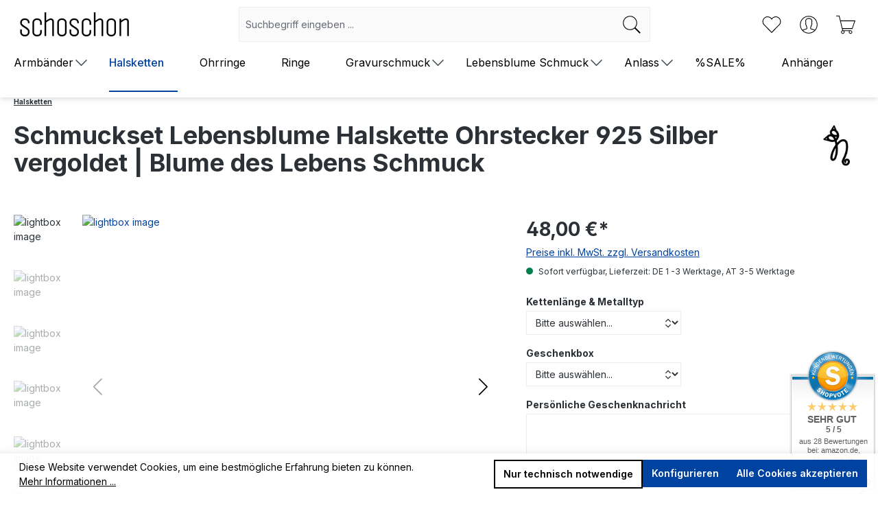

--- FILE ---
content_type: text/html; charset=UTF-8
request_url: https://www.schoschon.de/halsketten/821/schmuckset-lebensblume-halskette-ohrstecker-925-silber-vergoldet-blume-des-lebens-schmuck
body_size: 49853
content:
<!DOCTYPE html>
<html lang="de-DE"
      itemscope="itemscope"
      itemtype="https://schema.org/WebPage">


    
                            
    <head>
                                    <meta charset="utf-8">
            
                            <meta name="viewport"
                      content="width=device-width, initial-scale=1, shrink-to-fit=no">
            
                            <meta name="author"
                      content="SCHOSCHON.DE">
                <meta name="robots"
                      content="index,follow">
                <meta name="revisit-after"
                      content="15 days">
                <meta name="keywords"
                      content="Lebensblume, Energiesymbol,schützende Wirkung,heilige Geometrie, Blume des Lebens,geometrische symbole,ohstercker,  kette, lebensblume set, silber set">
                <meta name="description"
                      content="Wir bieten euch ein sehr schönes und feines Schmuckset mit der Blume des Lebens bestehend aus zwei Teilen an: eine feine Halskette mit Anhänger und zwei feine Ohrstecker. Beide Schmuckstücke sind aus vergoldetem 925 Silber und auch in der Ausführung 925 S">
            
                <meta property="og:type"
          content="product">
    <meta property="og:site_name"
          content="SCHOSCHON.DE - Armbänder, Halsketten, Blume des Lebens Schmuck">
    <meta property="og:url"
          content="https://www.schoschon.de/halsketten/821/schmuckset-lebensblume-halskette-ohrstecker-925-silber-vergoldet-blume-des-lebens-schmuck">
    <meta property="og:title"
          content="Schmuckset Lebensblume Halskette Ohrstecker 925 Silber vergoldet | Blume des Lebens">

    <meta property="og:description"
          content="Wir bieten euch ein sehr schönes und feines Schmuckset mit der Blume des Lebens bestehend aus zwei Teilen an: eine feine Halskette mit Anhänger und zwei feine Ohrstecker. Beide Schmuckstücke sind aus vergoldetem 925 Silber und auch in der Ausführung 925 S">
    <meta property="og:image"
          content="https://www.schoschon.de/media/ba/bd/cc/1738515561/schmuckset-blume-des-lebens-sterling-silber-gold-kette-und-ohrstecker-lebensblume.jpg?ts=1766930457">

            <meta property="product:brand"
              content="Schoschon">
    
                        <meta property="product:price:amount"
          content="48">
    <meta property="product:price:currency"
          content="EUR">
    <meta property="product:product_link"
          content="https://www.schoschon.de/halsketten/821/schmuckset-lebensblume-halskette-ohrstecker-925-silber-vergoldet-blume-des-lebens-schmuck">

    <meta name="twitter:card"
          content="product">
    <meta name="twitter:site"
          content="SCHOSCHON.DE - Armbänder, Halsketten, Blume des Lebens Schmuck">
    <meta name="twitter:title"
          content="Schmuckset Lebensblume Halskette Ohrstecker 925 Silber vergoldet | Blume des Lebens">
    <meta name="twitter:description"
          content="Wir bieten euch ein sehr schönes und feines Schmuckset mit der Blume des Lebens bestehend aus zwei Teilen an: eine feine Halskette mit Anhänger und zwei feine Ohrstecker. Beide Schmuckstücke sind aus vergoldetem 925 Silber und auch in der Ausführung 925 S">
    <meta name="twitter:image"
          content="https://www.schoschon.de/media/ba/bd/cc/1738515561/schmuckset-blume-des-lebens-sterling-silber-gold-kette-und-ohrstecker-lebensblume.jpg?ts=1766930457">

                            <meta itemprop="copyrightHolder"
                      content="SCHOSCHON.DE - Armbänder, Halsketten, Blume des Lebens Schmuck">
                <meta itemprop="copyrightYear"
                      content="">
                <meta itemprop="isFamilyFriendly"
                      content="true">
                <meta itemprop="image"
                      content="https://www.schoschon.de/media/a8/a5/23/1749897302/Logo_2025.png?ts=1754063351">
            
                                            <meta name="theme-color"
                      content="#fff">
                            
                                                
                    <link rel="icon" href="https://www.schoschon.de/media/97/57/35/1738515439/favicon.ico?ts=1754063393">
        
                            
            
    
    <link rel="canonical" href="https://www.schoschon.de/halsketten/821/schmuckset-lebensblume-halskette-ohrstecker-925-silber-vergoldet-blume-des-lebens-schmuck">

                    <title itemprop="name">
                    Schmuckset Lebensblume Halskette Ohrstecker 925 Silber vergoldet | Blume des Lebens            </title>
        
                                                                            <link rel="stylesheet"
                      href="https://www.schoschon.de/theme/b060553c20941146f996ea7be0adedd4/css/all.css?1767801704">
                                    

    
    

                    
    <script>
        window.features = JSON.parse('\u007B\u0022V6_5_0_0\u0022\u003Atrue,\u0022v6.5.0.0\u0022\u003Atrue,\u0022V6_6_0_0\u0022\u003Atrue,\u0022v6.6.0.0\u0022\u003Atrue,\u0022V6_7_0_0\u0022\u003Atrue,\u0022v6.7.0.0\u0022\u003Atrue,\u0022V6_8_0_0\u0022\u003Afalse,\u0022v6.8.0.0\u0022\u003Afalse,\u0022DISABLE_VUE_COMPAT\u0022\u003Atrue,\u0022disable.vue.compat\u0022\u003Atrue,\u0022ACCESSIBILITY_TWEAKS\u0022\u003Atrue,\u0022accessibility.tweaks\u0022\u003Atrue,\u0022TELEMETRY_METRICS\u0022\u003Afalse,\u0022telemetry.metrics\u0022\u003Afalse,\u0022FLOW_EXECUTION_AFTER_BUSINESS_PROCESS\u0022\u003Afalse,\u0022flow.execution.after.business.process\u0022\u003Afalse,\u0022PERFORMANCE_TWEAKS\u0022\u003Afalse,\u0022performance.tweaks\u0022\u003Afalse,\u0022DEFERRED_CART_ERRORS\u0022\u003Afalse,\u0022deferred.cart.errors\u0022\u003Afalse\u007D');
    </script>
        
                                                
                

    <!-- Shopware Analytics -->
    <script>
        window.shopwareAnalytics = {
            trackingId: '',
            merchantConsent: false,
            debug: false,
            storefrontController: 'Product',
            storefrontAction: 'index',
            storefrontRoute: 'frontend.detail.page',
            storefrontCmsPageType:  'product_detail' ,
        };
    </script>
    <!-- End Shopware Analytics -->
        
                            
            
                
                                    <script>
                    window.useDefaultCookieConsent = true;
                </script>
                    
                                <script>
            window.activeNavigationId = '0194c7958063700b9dea955d15a5499b';
            window.activeRoute = 'frontend.detail.page';
            window.activeRouteParameters = '\u007B\u0022_httpCache\u0022\u003Atrue,\u0022productId\u0022\u003A\u00220194c795caec71db972953e619df8687\u0022\u007D';
            window.router = {
                'frontend.cart.offcanvas': '/checkout/offcanvas',
                'frontend.cookie.offcanvas': '/cookie/offcanvas',
                'frontend.checkout.finish.page': '/checkout/finish',
                'frontend.checkout.info': '/widgets/checkout/info',
                'frontend.menu.offcanvas': '/widgets/menu/offcanvas',
                'frontend.cms.page': '/widgets/cms',
                'frontend.cms.navigation.page': '/widgets/cms/navigation',
                'frontend.country.country-data': '/country/country-state-data',
                'frontend.app-system.generate-token': '/app-system/Placeholder/generate-token',
                'frontend.account.login.page': '/account/login',
            };
                            window.router['frontend.gateway.context'] = '/gateway/context';
                                        window.router['frontend.cookie.consent.offcanvas'] = '/cookie/consent-offcanvas';
                        window.salesChannelId = '0194c795886973cfb4a0d17c79e063a1';
        </script>
    

    <script>
        window.router['frontend.shopware_analytics.customer.data'] = '/storefront/script/shopware-analytics-customer'
    </script>

                                <script>
                
                window.breakpoints = JSON.parse('\u007B\u0022xs\u0022\u003A0,\u0022sm\u0022\u003A576,\u0022md\u0022\u003A768,\u0022lg\u0022\u003A992,\u0022xl\u0022\u003A1200,\u0022xxl\u0022\u003A1400\u007D');
            </script>
        
                                    <script>
                    window.customerLoggedInState = 0;

                    window.wishlistEnabled = 1;
                </script>
                    
                                    
    
                        
    <script>
        window.validationMessages = JSON.parse('\u007B\u0022required\u0022\u003A\u0022Die\u0020Eingabe\u0020darf\u0020nicht\u0020leer\u0020sein.\u0022,\u0022email\u0022\u003A\u0022Ung\\u00fcltige\u0020E\u002DMail\u002DAdresse.\u0020Die\u0020E\u002DMail\u0020ben\\u00f6tigt\u0020das\u0020Format\u0020\\\u0022nutzer\u0040beispiel.de\\\u0022.\u0022,\u0022confirmation\u0022\u003A\u0022Ihre\u0020Eingaben\u0020sind\u0020nicht\u0020identisch.\u0022,\u0022minLength\u0022\u003A\u0022Die\u0020Eingabe\u0020ist\u0020zu\u0020kurz.\u0022\u007D');
    </script>
        
                                                            <script>
                        window.themeJsPublicPath = 'https://www.schoschon.de/theme/b060553c20941146f996ea7be0adedd4/js/';
                    </script>
                                            <script type="text/javascript" src="https://www.schoschon.de/theme/b060553c20941146f996ea7be0adedd4/js/storefront/storefront.js?1767801704" defer></script>
                                            <script type="text/javascript" src="https://www.schoschon.de/theme/b060553c20941146f996ea7be0adedd4/js/swag-pay-pal/swag-pay-pal.js?1767801704" defer></script>
                                            <script type="text/javascript" src="https://www.schoschon.de/theme/b060553c20941146f996ea7be0adedd4/js/swag-amazon-pay/swag-amazon-pay.js?1767801704" defer></script>
                                            <script type="text/javascript" src="https://www.schoschon.de/theme/b060553c20941146f996ea7be0adedd4/js/klarna-payment/klarna-payment.js?1767801704" defer></script>
                                            <script type="text/javascript" src="https://www.schoschon.de/theme/b060553c20941146f996ea7be0adedd4/js/tmms-drop-down-menu/tmms-drop-down-menu.js?1767801704" defer></script>
                                            <script type="text/javascript" src="https://www.schoschon.de/theme/b060553c20941146f996ea7be0adedd4/js/huebert-add-order-attributes/huebert-add-order-attributes.js?1767801704" defer></script>
                                            <script type="text/javascript" src="https://www.schoschon.de/theme/b060553c20941146f996ea7be0adedd4/js/pickware-dhl/pickware-dhl.js?1767801704" defer></script>
                                            <script type="text/javascript" src="https://www.schoschon.de/theme/b060553c20941146f996ea7be0adedd4/js/pickware-shipping-bundle/pickware-shipping-bundle.js?1767801704" defer></script>
                                            <script type="text/javascript" src="https://www.schoschon.de/theme/b060553c20941146f996ea7be0adedd4/js/swag-analytics/swag-analytics.js?1767801704" defer></script>
                                            <script type="text/javascript" src="https://www.schoschon.de/theme/b060553c20941146f996ea7be0adedd4/js/tabten-template-sake-s-w6-app-theme/tabten-template-sake-s-w6-app-theme.js?1767801704" defer></script>
                                                        

    
        </head>

        <body class="    is-ctl-product is-act-index

         sake-fluid-productbox-content     sake-open-filter-in-sidebar     sake-float-labels     sake-sticky-navi     sake-clean-productbox        sake-page-index-product
">

            
                
    
    
            <div id="page-top" class="skip-to-content bg-primary-subtle text-primary-emphasis overflow-hidden" tabindex="-1">
            <div class="container skip-to-content-container d-flex justify-content-center visually-hidden-focusable">
                                                                                        <a href="#content-main" class="skip-to-content-link d-inline-flex text-decoration-underline m-1 p-2 fw-bold gap-2">
                                Zum Hauptinhalt springen
                            </a>
                                            
                                                                        <a href="#header-main-search-input" class="skip-to-content-link d-inline-flex text-decoration-underline m-1 p-2 fw-bold gap-2 d-none d-sm-block">
                                Zur Suche springen
                            </a>
                                            
                                                                        <a href="#main-navigation-menu" class="skip-to-content-link d-inline-flex text-decoration-underline m-1 p-2 fw-bold gap-2 d-none d-lg-block">
                                Zur Hauptnavigation springen
                            </a>
                                                                        </div>
        </div>
        
                        <noscript class="noscript-main">
                
    <div role="alert"
         aria-live="polite"
         class="alert alert-info d-flex align-items-center">

                                                                        
                                                    <span class="icon icon-info">
                <svg>
                    <use xlink:href="#tabten-sake-info" />
                </svg>
            
                    </span>                                                    
                                    
                    <div class="alert-content-container">
                                                    
                                                            Um unseren Shop in vollem Umfang nutzen zu können, empfehlen wir Ihnen Javascript in Ihrem Browser zu aktivieren.
                                    
                                                                </div>
            </div>
            </noscript>
        
                
    
                            
    
        <header class="header-main">
                            <div class="container">
                        
            <div class="row align-items-center header-row">
                            <div class="col-12 col-lg-auto header-logo-col pb-sm-2 my-3 m-lg-0">
                        <div class="header-logo-main text-center">
                    <a class="header-logo-main-link"
               href="/"
               title="Zur Startseite gehen">
                                    <picture class="header-logo-picture d-block m-auto">
                                                                            
                                                                                    <source srcset="https://www.schoschon.de/media/22/33/90/1754063004/Logo_2025_22px.png?ts=1754063371"
                                        media="(max-width: 767px)">
                                                    
                                                                                    <img src="https://www.schoschon.de/media/a8/a5/23/1749897302/Logo_2025.png?ts=1754063351"
                                     alt="Zur Startseite gehen"
                                     class="img-fluid header-logo-main-img">
                                                                        </picture>
                            </a>
            </div>
                </div>
            
                            <div class="col-12 order-2 col-sm order-sm-1 header-search-col">
                    <div class="row">
                        <div class="col-sm-auto d-none d-sm-block d-lg-none">
                                                            <div class="nav-main-toggle">
                                                                            <button
                                            class="btn nav-main-toggle-btn header-actions-btn"
                                            type="button"
                                            data-off-canvas-menu="true"
                                            aria-label="Menü"
                                        >
                                                                                            <span class="icon icon-stack">
                                <svg xmlns="http://www.w3.org/2000/svg" xmlns:xlink="http://www.w3.org/1999/xlink" width="24" height="24" viewBox="0 0 24 24"><defs><path d="M3 13c-.5523 0-1-.4477-1-1s.4477-1 1-1h18c.5523 0 1 .4477 1 1s-.4477 1-1 1H3zm0-7c-.5523 0-1-.4477-1-1s.4477-1 1-1h18c.5523 0 1 .4477 1 1s-.4477 1-1 1H3zm0 14c-.5523 0-1-.4477-1-1s.4477-1 1-1h18c.5523 0 1 .4477 1 1s-.4477 1-1 1H3z" id="icons-default-stack" /></defs><use xlink:href="#icons-default-stack" fill="#758CA3" fill-rule="evenodd" /></svg>

            
                    </span>                                                                                    </button>
                                                                    </div>
                                                    </div>
                        <div class="col">
                            
    <div class="collapse"
         id="searchCollapse">
        <div class="header-search my-2 m-sm-auto">
                            <form action="/search"
                      method="get"
                      data-search-widget="true"
                      data-search-widget-options="{&quot;searchWidgetMinChars&quot;:2}"
                      data-url="/suggest?search="
                      class="header-search-form js-search-form">
                                            <div class="input-group">
                                                            <input
                                    type="search"
                                    id="header-main-search-input"
                                    name="search"
                                    class="form-control header-search-input"
                                    autocomplete="off"
                                    autocapitalize="off"
                                    placeholder="Suchbegriff eingeben ..."
                                    aria-label="Suchbegriff eingeben ..."
                                    role="combobox"
                                    aria-autocomplete="list"
                                    aria-controls="search-suggest-listbox"
                                    aria-expanded="false"
                                    aria-describedby="search-suggest-result-info"
                                    value="">
                            
                                                            <button type="submit"
                                        class="btn header-search-btn"
                                        aria-label="Suchen">
                                    <span class="header-search-icon">
                                        <span class="icon icon-search">
                <svg>
                    <use xlink:href="#tabten-sake-search" />
                </svg>
            
                    </span>                                    </span>
                                </button>
                            
                                                            <button class="btn header-close-btn js-search-close-btn d-none"
                                        type="button"
                                        aria-label="Die Dropdown-Suche schließen">
                                    <span class="header-close-icon">
                                        <span class="icon icon-x">
                <svg>
                    <use xlink:href="#tabten-sake-x" />
                </svg>
            
                    </span>                                    </span>
                                </button>
                                                    </div>
                                    </form>
                    </div>
    </div>
                        </div>
                    </div>
                </div>
            
                            <div class="col-12 order-1 col-sm-auto order-sm-2 header-actions-col">
                    <div class="row g-0">
                                                    <div class="col d-sm-none">
                                <div class="menu-button">
                                                                            <button
                                            class="btn nav-main-toggle-btn header-actions-btn"
                                            type="button"
                                            data-off-canvas-menu="true"
                                            aria-label="Menü"
                                        >
                                                                                            <span class="icon icon-stack">
                                <svg xmlns="http://www.w3.org/2000/svg" xmlns:xlink="http://www.w3.org/1999/xlink" width="24" height="24" viewBox="0 0 24 24"><use xlink:href="#icons-default-stack" fill="#758CA3" fill-rule="evenodd" /></svg>

            
                    </span>                                                                                    </button>
                                                                    </div>
                            </div>
                        
                                                    <div class="col-auto d-sm-none">
                                <div class="search-toggle">
                                    <button class="btn header-actions-btn search-toggle-btn js-search-toggle-btn collapsed"
                                            type="button"
                                            data-bs-toggle="collapse"
                                            data-bs-target="#searchCollapse"
                                            aria-expanded="false"
                                            aria-controls="searchCollapse"
                                            aria-label="Suchen">
                                        <span class="icon icon-search">
                <svg>
                    <use xlink:href="#tabten-sake-search" />
                </svg>
            
                    </span>                                    </button>
                                </div>
                            </div>
                        
                                                                                    <div class="col-auto">
                                    <div class="header-wishlist">
                                        <a class="btn header-wishlist-btn header-actions-btn"
                                           href="/wishlist"
                                           title="Merkzettel"
                                           aria-labelledby="wishlist-basket-live-area"
                                        >
                                                
            <span class="header-wishlist-icon">
            <span class="icon icon-heart">
                <svg>
                    <use xlink:href="#tabten-sake-heart" />
                </svg>
            
                    </span>        </span>
    
    
    
    <span class="badge bg-primary header-wishlist-badge"
          id="wishlist-basket"
          data-wishlist-storage="true"
          data-wishlist-storage-options="{&quot;listPath&quot;:&quot;\/wishlist\/list&quot;,&quot;mergePath&quot;:&quot;\/wishlist\/merge&quot;,&quot;pageletPath&quot;:&quot;\/wishlist\/merge\/pagelet&quot;}"
          data-wishlist-widget="true"
          data-wishlist-widget-options="{&quot;showCounter&quot;:true}"
          aria-labelledby="wishlist-basket-live-area"
    ></span>

    <span class="visually-hidden"
          id="wishlist-basket-live-area"
          data-wishlist-live-area-text="Du hast %counter% Produkte auf dem Merkzettel"
          aria-live="polite"
    ></span>
                                        </a>
                                    </div>
                                </div>
                                                    
                                                    <div class="col-auto">
                                <div class="account-menu">
                                        <div class="dropdown">
                    <button class="btn account-menu-btn header-actions-btn"
                    type="button"
                    id="accountWidget"
                    data-account-menu="true"
                    data-bs-toggle="dropdown"
                    aria-haspopup="true"
                    aria-expanded="false"
                    aria-label="Ihr Konto"
                    title="Ihr Konto">
                <span class="icon icon-avatar">
                <svg>
                    <use xlink:href="#tabten-sake-avatar" />
                </svg>
            
                    </span>            </button>
        
                    <div class="dropdown-menu dropdown-menu-end account-menu-dropdown js-account-menu-dropdown"
                 aria-labelledby="accountWidget">
                

        
            <div class="offcanvas-header">
                            <button class="btn btn-secondary offcanvas-close js-offcanvas-close">
                        <span class="icon icon-arrow-turn-right">
                <svg>
                    <use xlink:href="#tabten-sake-arrow-turn-right" />
                </svg>
            
                    </span>
                                            Menü schließen
                                    </button>
                    </div>
    
            <div class="offcanvas-body">
                <div class="account-menu">
                                    <div class="dropdown-header account-menu-header">
                    Ihr Konto
                </div>
                    
                                    <div class="account-menu-login">
                                            <a href="/account/login"
                           title="Anmelden"
                           class="btn btn-primary account-menu-login-button">
                            Anmelden
                        </a>
                    
                                            <div class="account-menu-register">
                            oder
                            <a href="/account/login"
                               title="Registrieren">
                                registrieren
                            </a>
                        </div>
                                    </div>
                    
                    <div class="account-menu-links">
                    <div class="header-account-menu">
        <div class="card account-menu-inner">
                                        
                                                <nav class="list-group list-group-flush account-aside-list-group">
                                                                                    <a href="/account"
                                   title="Übersicht"
                                   class="list-group-item list-group-item-action account-aside-item"
                                   >
                                    Übersicht
                                </a>
                            
                                                            <a href="/account/profile"
                                   title="Persönliches Profil"
                                   class="list-group-item list-group-item-action account-aside-item"
                                   >
                                    Persönliches Profil
                                </a>
                            
                                                                                                                            <a href="/account/address"
                                   title="Adressen"
                                   class="list-group-item list-group-item-action account-aside-item"
                                   >
                                    Adressen
                                </a>
                            
                                                            <a href="/account/order"
                                   title="Bestellungen"
                                   class="list-group-item list-group-item-action account-aside-item"
                                   >
                                    Bestellungen
                                </a>
                                                                        </nav>
                            
                                                </div>
    </div>
            </div>
            </div>
        </div>
                </div>
            </div>
                                </div>
                            </div>
                        
                                                    <div class="col-auto">
                                <div
                                    class="header-cart"
                                    data-off-canvas-cart="true"
                                >
                                    <a
                                        class="btn header-cart-btn header-actions-btn"
                                        href="/checkout/cart"
                                        data-cart-widget="true"
                                        title="Warenkorb"
                                        aria-labelledby="cart-widget-aria-label"
                                        aria-haspopup="true"
                                    >
                                            <span class="header-cart-icon">
        <span class="icon icon-bag">
                <svg>
                    <use xlink:href="#tabten-sake-bag" />
                </svg>
            
                    </span>    </span>
        <span class="header-cart-total d-none d-sm-inline-block ms-sm-2">
        0,00 €
    </span>

        <span
        class="visually-hidden"
        id="cart-widget-aria-label"
    >
        Warenkorb enthält 0 Positionen. Der Gesamtwert beträgt 0,00 €.
    </span>
                                    </a>
                                </div>
                            </div>
                                            </div>
                </div>
                    </div>
                    </div>
                    </header>
    
            <div class="nav-main">
                                <div class="container">
        
            
                        <div class="navbar-wrapper navbar-wrapper-dropdown has-dropdownmenu"
                 data-tmms-dropdown-menu-right="true"
                 data-tmms-dropdown-menu-right-plugin-options='{
                    "dropdownMenuMultiLineOpenLastChildToLeft": "",
                    "dropdownMenuNumberMainNavigationMenuItemsOpenToLeft": "1",
                    "dropdownMenuMinimumNumberMainNavigationMenuItemsOpenToLeft": "3"
                 }'>
                
                            <nav class="navbar navbar-expand-lg main-navigation-menu"
                 id="main-navigation-menu"
                 itemscope="itemscope"
                 itemtype="https://schema.org/SiteNavigationElement"
                 data-navbar="true"
                 data-navbar-options="{&quot;pathIdList&quot;:[]}"
                 aria-label="Hauptnavigation">
                <div class="collapse navbar-collapse" id="main_nav">
                    <ul class="navbar-nav main-navigation-menu-list flex-wrap">
                        
                        
    
    

                                
                                                            
                    <li class="nav-item nav-item-0194c7958061727ba01f500edcaf7c2e root dropdown has-children">
                <span class="nav-item-link-container nav-item-0194c7958061727ba01f500edcaf7c2e-link-container root p-2 dropdown has-children">
                                                                        <a class="nav-link nav-item-0194c7958061727ba01f500edcaf7c2e-link root main-navigation-link p-2 has-children"
                                href="https://www.schoschon.de/armbaender/"
                                                                itemprop="url"
                                title="Armbänder">
                                <span class="main-navigation-link-text">
                                    <span class="main-navigation-link-text-inner" itemprop="name">
                                        Armbänder

                                                                                                                                    <span class="icon icon-arrow-medium-down icon-xs">
                <svg>
                    <use xlink:href="#tabten-sake-arrow-medium-down" />
                </svg>
            
                    </span>                                                                                                                        </span>
                                </span>
                            </a>
                                            
                                                                        <div class="dropdown-menu dropdown-menu-level-0">
                                                                    			        		        
		            <div class="nav-item nav-item-0194c795806f72f39914633bc30c2ad2">
                <div class="nav-link nav-item-0194c795806f72f39914633bc30c2ad2-link main-navigation-link has-no-children dropend">
                                                                        <div class="nav-item nav-item-0194c795806f72f39914633bc30c2ad2">
                                <a class="nav-link nav-item-0194c795806f72f39914633bc30c2ad2-link main-navigation-link p-2 nav-item-0194c795806f72f39914633bc30c2ad2 has-no-children"
                                    href="https://www.schoschon.de/armbaender/freundschaftsarmbaender/"
                                                                        itemprop="url"
                                    title="Freundschaftsarmbänder">
                                    <span class="main-navigation-link-text">
                                        <span class="main-navigation-link-text-inner" itemprop="name">
                                            
                                            Freundschaftsarmbänder

                                                                                    </span>
                                    </span>
                                </a>
                            </div>
                                            
                                    </div>
            </div>
					        		        
		            <div class="nav-item nav-item-0194c79580707169b3ea8efc8a209574">
                <div class="nav-link nav-item-0194c79580707169b3ea8efc8a209574-link main-navigation-link has-no-children dropend">
                                                                        <div class="nav-item nav-item-0194c79580707169b3ea8efc8a209574">
                                <a class="nav-link nav-item-0194c79580707169b3ea8efc8a209574-link main-navigation-link p-2 nav-item-0194c79580707169b3ea8efc8a209574 has-no-children"
                                    href="https://www.schoschon.de/armbaender/armketten/"
                                                                        itemprop="url"
                                    title="Armketten">
                                    <span class="main-navigation-link-text">
                                        <span class="main-navigation-link-text-inner" itemprop="name">
                                            
                                            Armketten

                                                                                    </span>
                                    </span>
                                </a>
                            </div>
                                            
                                    </div>
            </div>
					        		        
		            <div class="nav-item nav-item-0194c795807171b48dbc23b19539e5c6">
                <div class="nav-link nav-item-0194c795807171b48dbc23b19539e5c6-link main-navigation-link has-no-children dropend">
                                                                        <div class="nav-item nav-item-0194c795807171b48dbc23b19539e5c6">
                                <a class="nav-link nav-item-0194c795807171b48dbc23b19539e5c6-link main-navigation-link p-2 nav-item-0194c795807171b48dbc23b19539e5c6 has-no-children"
                                    href="https://www.schoschon.de/armbaender/mutter-tochter-armbaender-sets/"
                                                                        itemprop="url"
                                    title="Mutter Tochter Armbänder Sets">
                                    <span class="main-navigation-link-text">
                                        <span class="main-navigation-link-text-inner" itemprop="name">
                                            
                                            Mutter Tochter Armbänder Sets

                                                                                    </span>
                                    </span>
                                </a>
                            </div>
                                            
                                    </div>
            </div>
					        		        
		            <div class="nav-item nav-item-0194c7958072710189812ff476e3ec95">
                <div class="nav-link nav-item-0194c7958072710189812ff476e3ec95-link main-navigation-link has-no-children dropend">
                                                                        <div class="nav-item nav-item-0194c7958072710189812ff476e3ec95">
                                <a class="nav-link nav-item-0194c7958072710189812ff476e3ec95-link main-navigation-link p-2 nav-item-0194c7958072710189812ff476e3ec95 has-no-children"
                                    href="https://www.schoschon.de/armbaender/religioese-symbole/"
                                                                        itemprop="url"
                                    title="Religiöse Symbole">
                                    <span class="main-navigation-link-text">
                                        <span class="main-navigation-link-text-inner" itemprop="name">
                                            
                                            Religiöse Symbole

                                                                                    </span>
                                    </span>
                                </a>
                            </div>
                                            
                                    </div>
            </div>
					        		        
		            <div class="nav-item nav-item-0194c7958073726986ae5f1c7861c0b2">
                <div class="nav-link nav-item-0194c7958073726986ae5f1c7861c0b2-link main-navigation-link has-no-children dropend">
                                                                        <div class="nav-item nav-item-0194c7958073726986ae5f1c7861c0b2">
                                <a class="nav-link nav-item-0194c7958073726986ae5f1c7861c0b2-link main-navigation-link p-2 nav-item-0194c7958073726986ae5f1c7861c0b2 has-no-children"
                                    href="https://www.schoschon.de/armbaender/gravurarmbaender/"
                                                                        itemprop="url"
                                    title="Gravurarmbänder">
                                    <span class="main-navigation-link-text">
                                        <span class="main-navigation-link-text-inner" itemprop="name">
                                            
                                            Gravurarmbänder

                                                                                    </span>
                                    </span>
                                </a>
                            </div>
                                            
                                    </div>
            </div>
					        		        
		            <div class="nav-item nav-item-0194c79580757217a330563823e3e9f8">
                <div class="nav-link nav-item-0194c79580757217a330563823e3e9f8-link main-navigation-link has-no-children dropend">
                                                                        <div class="nav-item nav-item-0194c79580757217a330563823e3e9f8">
                                <a class="nav-link nav-item-0194c79580757217a330563823e3e9f8-link main-navigation-link p-2 nav-item-0194c79580757217a330563823e3e9f8 has-no-children"
                                    href="https://www.schoschon.de/armbaender/armbaender-set/"
                                                                        itemprop="url"
                                    title="Armbänder Set">
                                    <span class="main-navigation-link-text">
                                        <span class="main-navigation-link-text-inner" itemprop="name">
                                            
                                            Armbänder Set

                                                                                    </span>
                                    </span>
                                </a>
                            </div>
                                            
                                    </div>
            </div>
					        		        
		            <div class="nav-item nav-item-0194c79580757217a330563828cdb878">
                <div class="nav-link nav-item-0194c79580757217a330563828cdb878-link main-navigation-link has-no-children dropend">
                                                                        <div class="nav-item nav-item-0194c79580757217a330563828cdb878">
                                <a class="nav-link nav-item-0194c79580757217a330563828cdb878-link main-navigation-link p-2 nav-item-0194c79580757217a330563828cdb878 has-no-children"
                                    href="https://www.schoschon.de/armbaender/stretch-armbaender/"
                                                                        itemprop="url"
                                    title="Stretch-Armbänder">
                                    <span class="main-navigation-link-text">
                                        <span class="main-navigation-link-text-inner" itemprop="name">
                                            
                                            Stretch-Armbänder

                                                                                    </span>
                                    </span>
                                </a>
                            </div>
                                            
                                    </div>
            </div>
					        		        
		            <div class="nav-item nav-item-0194c795807670fbbc5069c3441d9469">
                <div class="nav-link nav-item-0194c795807670fbbc5069c3441d9469-link main-navigation-link has-no-children dropend">
                                                                        <div class="nav-item nav-item-0194c795807670fbbc5069c3441d9469">
                                <a class="nav-link nav-item-0194c795807670fbbc5069c3441d9469-link main-navigation-link p-2 nav-item-0194c795807670fbbc5069c3441d9469 has-no-children"
                                    href="https://www.schoschon.de/armbaender/edelstein/"
                                                                        itemprop="url"
                                    title="Edelstein">
                                    <span class="main-navigation-link-text">
                                        <span class="main-navigation-link-text-inner" itemprop="name">
                                            
                                            Edelstein

                                                                                    </span>
                                    </span>
                                </a>
                            </div>
                                            
                                    </div>
            </div>
					        		        
		            <div class="nav-item nav-item-0194c795807670fbbc5069c348ab32e9">
                <div class="nav-link nav-item-0194c795807670fbbc5069c348ab32e9-link main-navigation-link has-no-children dropend">
                                                                        <div class="nav-item nav-item-0194c795807670fbbc5069c348ab32e9">
                                <a class="nav-link nav-item-0194c795807670fbbc5069c348ab32e9-link main-navigation-link p-2 nav-item-0194c795807670fbbc5069c348ab32e9 has-no-children"
                                    href="https://www.schoschon.de/armbaender/armreifen/"
                                                                        itemprop="url"
                                    title="Armreifen">
                                    <span class="main-navigation-link-text">
                                        <span class="main-navigation-link-text-inner" itemprop="name">
                                            
                                            Armreifen

                                                                                    </span>
                                    </span>
                                </a>
                            </div>
                                            
                                    </div>
            </div>
			                                                            </div>
                                                            </span>
            </li>
                                            
                    <li class="nav-item nav-item-0194c7958063700b9dea955d15a5499b root has-no-children">
                <span class="nav-item-link-container nav-item-0194c7958063700b9dea955d15a5499b-link-container root p-2 has-no-children">
                                                                        <a class="nav-link nav-item-0194c7958063700b9dea955d15a5499b-link root main-navigation-link p-2 has-no-children"
                                href="https://www.schoschon.de/halsketten/"
                                                                itemprop="url"
                                title="Halsketten">
                                <span class="main-navigation-link-text">
                                    <span class="main-navigation-link-text-inner" itemprop="name">
                                        Halsketten

                                                                            </span>
                                </span>
                            </a>
                                            
                                    </span>
            </li>
                                            
                    <li class="nav-item nav-item-0194c7958066722fb8097aafba72e30d root has-no-children">
                <span class="nav-item-link-container nav-item-0194c7958066722fb8097aafba72e30d-link-container root p-2 has-no-children">
                                                                        <a class="nav-link nav-item-0194c7958066722fb8097aafba72e30d-link root main-navigation-link p-2 has-no-children"
                                href="https://www.schoschon.de/ohrringe/"
                                                                itemprop="url"
                                title="Ohrringe">
                                <span class="main-navigation-link-text">
                                    <span class="main-navigation-link-text-inner" itemprop="name">
                                        Ohrringe

                                                                            </span>
                                </span>
                            </a>
                                            
                                    </span>
            </li>
                                            
                    <li class="nav-item nav-item-0194c795806773eca20dbce4d63e3f17 root has-no-children">
                <span class="nav-item-link-container nav-item-0194c795806773eca20dbce4d63e3f17-link-container root p-2 has-no-children">
                                                                        <a class="nav-link nav-item-0194c795806773eca20dbce4d63e3f17-link root main-navigation-link p-2 has-no-children"
                                href="https://www.schoschon.de/ringe/"
                                                                itemprop="url"
                                title="Ringe">
                                <span class="main-navigation-link-text">
                                    <span class="main-navigation-link-text-inner" itemprop="name">
                                        Ringe

                                                                            </span>
                                </span>
                            </a>
                                            
                                    </span>
            </li>
                                            
                    <li class="nav-item nav-item-0194c79580687023b03e698831dac69d root dropdown has-children">
                <span class="nav-item-link-container nav-item-0194c79580687023b03e698831dac69d-link-container root p-2 dropdown has-children">
                                                                        <a class="nav-link nav-item-0194c79580687023b03e698831dac69d-link root main-navigation-link p-2 has-children"
                                href="https://www.schoschon.de/gravurschmuck/"
                                                                itemprop="url"
                                title="Gravurschmuck">
                                <span class="main-navigation-link-text">
                                    <span class="main-navigation-link-text-inner" itemprop="name">
                                        Gravurschmuck

                                                                                                                                    <span class="icon icon-arrow-medium-down icon-xs">
                <svg>
                    <use xlink:href="#tabten-sake-arrow-medium-down" />
                </svg>
            
                    </span>                                                                                                                        </span>
                                </span>
                            </a>
                                            
                                                                        <div class="dropdown-menu dropdown-menu-level-0">
                                                                    			        		        
		            <div class="nav-item nav-item-0194c795823b7189bbb4e18704a58cb7">
                <div class="nav-link nav-item-0194c795823b7189bbb4e18704a58cb7-link main-navigation-link has-no-children dropend">
                                                                        <div class="nav-item nav-item-0194c795823b7189bbb4e18704a58cb7">
                                <a class="nav-link nav-item-0194c795823b7189bbb4e18704a58cb7-link main-navigation-link p-2 nav-item-0194c795823b7189bbb4e18704a58cb7 has-no-children"
                                    href="https://www.schoschon.de/gravurschmuck/gravurarmbaender/"
                                                                        itemprop="url"
                                    title="Gravurarmbänder">
                                    <span class="main-navigation-link-text">
                                        <span class="main-navigation-link-text-inner" itemprop="name">
                                            
                                            Gravurarmbänder

                                                                                    </span>
                                    </span>
                                </a>
                            </div>
                                            
                                    </div>
            </div>
					        		        
		            <div class="nav-item nav-item-0194c79582417233ab7c2e50b4e179b0">
                <div class="nav-link nav-item-0194c79582417233ab7c2e50b4e179b0-link main-navigation-link has-no-children dropend">
                                                                        <div class="nav-item nav-item-0194c79582417233ab7c2e50b4e179b0">
                                <a class="nav-link nav-item-0194c79582417233ab7c2e50b4e179b0-link main-navigation-link p-2 nav-item-0194c79582417233ab7c2e50b4e179b0 has-no-children"
                                    href="https://www.schoschon.de/gravurschmuck/gravurketten/"
                                                                        itemprop="url"
                                    title="Gravurketten">
                                    <span class="main-navigation-link-text">
                                        <span class="main-navigation-link-text-inner" itemprop="name">
                                            
                                            Gravurketten

                                                                                    </span>
                                    </span>
                                </a>
                            </div>
                                            
                                    </div>
            </div>
			                                                            </div>
                                                            </span>
            </li>
                                            
                    <li class="nav-item nav-item-0194c7958069735b88cc5c7fe3a59cec root dropdown has-children">
                <span class="nav-item-link-container nav-item-0194c7958069735b88cc5c7fe3a59cec-link-container root p-2 dropdown has-children">
                                                                        <a class="nav-link nav-item-0194c7958069735b88cc5c7fe3a59cec-link root main-navigation-link p-2 has-children"
                                href="https://www.schoschon.de/lebensblume-schmuck/"
                                                                itemprop="url"
                                title="Lebensblume Schmuck">
                                <span class="main-navigation-link-text">
                                    <span class="main-navigation-link-text-inner" itemprop="name">
                                        Lebensblume Schmuck

                                                                                                                                    <span class="icon icon-arrow-medium-down icon-xs">
                <svg>
                    <use xlink:href="#tabten-sake-arrow-medium-down" />
                </svg>
            
                    </span>                                                                                                                        </span>
                                </span>
                            </a>
                                            
                                                                        <div class="dropdown-menu dropdown-menu-level-0">
                                                                    			        		        
		            <div class="nav-item nav-item-0194c795824370178ce81ccb5bb8abef">
                <div class="nav-link nav-item-0194c795824370178ce81ccb5bb8abef-link main-navigation-link has-no-children dropend">
                                                                        <div class="nav-item nav-item-0194c795824370178ce81ccb5bb8abef">
                                <a class="nav-link nav-item-0194c795824370178ce81ccb5bb8abef-link main-navigation-link p-2 nav-item-0194c795824370178ce81ccb5bb8abef has-no-children"
                                    href="https://www.schoschon.de/lebensblume-schmuck/lebensblume-ringe/"
                                                                        itemprop="url"
                                    title="Lebensblume Ringe">
                                    <span class="main-navigation-link-text">
                                        <span class="main-navigation-link-text-inner" itemprop="name">
                                            
                                            Lebensblume Ringe

                                                                                    </span>
                                    </span>
                                </a>
                            </div>
                                            
                                    </div>
            </div>
					        		        
		            <div class="nav-item nav-item-0194c7958245723697da40e585851faa">
                <div class="nav-link nav-item-0194c7958245723697da40e585851faa-link main-navigation-link has-no-children dropend">
                                                                        <div class="nav-item nav-item-0194c7958245723697da40e585851faa">
                                <a class="nav-link nav-item-0194c7958245723697da40e585851faa-link main-navigation-link p-2 nav-item-0194c7958245723697da40e585851faa has-no-children"
                                    href="https://www.schoschon.de/lebensblume-schmuck/lebensblume-armschmuck/"
                                                                        itemprop="url"
                                    title="Lebensblume Armschmuck">
                                    <span class="main-navigation-link-text">
                                        <span class="main-navigation-link-text-inner" itemprop="name">
                                            
                                            Lebensblume Armschmuck

                                                                                    </span>
                                    </span>
                                </a>
                            </div>
                                            
                                    </div>
            </div>
					        		        
		            <div class="nav-item nav-item-0194c79582477356830c782624929228">
                <div class="nav-link nav-item-0194c79582477356830c782624929228-link main-navigation-link has-no-children dropend">
                                                                        <div class="nav-item nav-item-0194c79582477356830c782624929228">
                                <a class="nav-link nav-item-0194c79582477356830c782624929228-link main-navigation-link p-2 nav-item-0194c79582477356830c782624929228 has-no-children"
                                    href="https://www.schoschon.de/lebensblume-schmuck/lebensblume-halsketten/"
                                                                        itemprop="url"
                                    title="Lebensblume Halsketten">
                                    <span class="main-navigation-link-text">
                                        <span class="main-navigation-link-text-inner" itemprop="name">
                                            
                                            Lebensblume Halsketten

                                                                                    </span>
                                    </span>
                                </a>
                            </div>
                                            
                                    </div>
            </div>
					        		        
		            <div class="nav-item nav-item-0194c79582477356830c782628c9a1d5">
                <div class="nav-link nav-item-0194c79582477356830c782628c9a1d5-link main-navigation-link has-no-children dropend">
                                                                        <div class="nav-item nav-item-0194c79582477356830c782628c9a1d5">
                                <a class="nav-link nav-item-0194c79582477356830c782628c9a1d5-link main-navigation-link p-2 nav-item-0194c79582477356830c782628c9a1d5 has-no-children"
                                    href="https://www.schoschon.de/lebensblume-schmuck/lebensblume-ohrringe/"
                                                                        itemprop="url"
                                    title="Lebensblume Ohrringe">
                                    <span class="main-navigation-link-text">
                                        <span class="main-navigation-link-text-inner" itemprop="name">
                                            
                                            Lebensblume Ohrringe

                                                                                    </span>
                                    </span>
                                </a>
                            </div>
                                            
                                    </div>
            </div>
					        		        
		            <div class="nav-item nav-item-0194c795824873d29605016e29fc6939">
                <div class="nav-link nav-item-0194c795824873d29605016e29fc6939-link main-navigation-link has-no-children dropend">
                                                                        <div class="nav-item nav-item-0194c795824873d29605016e29fc6939">
                                <a class="nav-link nav-item-0194c795824873d29605016e29fc6939-link main-navigation-link p-2 nav-item-0194c795824873d29605016e29fc6939 has-no-children"
                                    href="https://www.schoschon.de/lebensblume-schmuck/lebensblume-schmuckset/"
                                                                        itemprop="url"
                                    title="Lebensblume Schmuckset">
                                    <span class="main-navigation-link-text">
                                        <span class="main-navigation-link-text-inner" itemprop="name">
                                            
                                            Lebensblume Schmuckset

                                                                                    </span>
                                    </span>
                                </a>
                            </div>
                                            
                                    </div>
            </div>
					        		        
		            <div class="nav-item nav-item-0194c79582497029b7acbaaedd4cf6ea">
                <div class="nav-link nav-item-0194c79582497029b7acbaaedd4cf6ea-link main-navigation-link has-no-children dropend">
                                                                        <div class="nav-item nav-item-0194c79582497029b7acbaaedd4cf6ea">
                                <a class="nav-link nav-item-0194c79582497029b7acbaaedd4cf6ea-link main-navigation-link p-2 nav-item-0194c79582497029b7acbaaedd4cf6ea has-no-children"
                                    href="https://www.schoschon.de/lebensblume-schmuck/lebensblume-anhaenger/"
                                                                        itemprop="url"
                                    title="Lebensblume Anhänger">
                                    <span class="main-navigation-link-text">
                                        <span class="main-navigation-link-text-inner" itemprop="name">
                                            
                                            Lebensblume Anhänger

                                                                                    </span>
                                    </span>
                                </a>
                            </div>
                                            
                                    </div>
            </div>
			                                                            </div>
                                                            </span>
            </li>
                                            
                    <li class="nav-item nav-item-0194c795806c7189a66364f56149f5ae root dropdown has-children">
                <span class="nav-item-link-container nav-item-0194c795806c7189a66364f56149f5ae-link-container root p-2 dropdown has-children">
                                                                        <a class="nav-link nav-item-0194c795806c7189a66364f56149f5ae-link root main-navigation-link p-2 has-children"
                                href="https://www.schoschon.de/anlass/"
                                                                itemprop="url"
                                title="Anlass">
                                <span class="main-navigation-link-text">
                                    <span class="main-navigation-link-text-inner" itemprop="name">
                                        Anlass

                                                                                                                                    <span class="icon icon-arrow-medium-down icon-xs">
                <svg>
                    <use xlink:href="#tabten-sake-arrow-medium-down" />
                </svg>
            
                    </span>                                                                                                                        </span>
                                </span>
                            </a>
                                            
                                                                        <div class="dropdown-menu dropdown-menu-level-0">
                                                                    			        		        
		            <div class="nav-item nav-item-0194c795824b72749ec0ea0aaeb5fe3a">
                <div class="nav-link nav-item-0194c795824b72749ec0ea0aaeb5fe3a-link main-navigation-link has-no-children dropend">
                                                                        <div class="nav-item nav-item-0194c795824b72749ec0ea0aaeb5fe3a">
                                <a class="nav-link nav-item-0194c795824b72749ec0ea0aaeb5fe3a-link main-navigation-link p-2 nav-item-0194c795824b72749ec0ea0aaeb5fe3a has-no-children"
                                    href="https://www.schoschon.de/anlass/konfirmation/"
                                                                        itemprop="url"
                                    title="Konfirmation">
                                    <span class="main-navigation-link-text">
                                        <span class="main-navigation-link-text-inner" itemprop="name">
                                            
                                            Konfirmation

                                                                                    </span>
                                    </span>
                                </a>
                            </div>
                                            
                                    </div>
            </div>
					        		        
		            <div class="nav-item nav-item-0194c795824d72a9a636fc99cb4c31d3">
                <div class="nav-link nav-item-0194c795824d72a9a636fc99cb4c31d3-link main-navigation-link has-no-children dropend">
                                                                        <div class="nav-item nav-item-0194c795824d72a9a636fc99cb4c31d3">
                                <a class="nav-link nav-item-0194c795824d72a9a636fc99cb4c31d3-link main-navigation-link p-2 nav-item-0194c795824d72a9a636fc99cb4c31d3 has-no-children"
                                    href="https://www.schoschon.de/anlass/muttertag/"
                                                                        itemprop="url"
                                    title="Muttertag">
                                    <span class="main-navigation-link-text">
                                        <span class="main-navigation-link-text-inner" itemprop="name">
                                            
                                            Muttertag

                                                                                    </span>
                                    </span>
                                </a>
                            </div>
                                            
                                    </div>
            </div>
					        		        
		            <div class="nav-item nav-item-0194c79582517153b543434012682ada">
                <div class="nav-link nav-item-0194c79582517153b543434012682ada-link main-navigation-link has-no-children dropend">
                                                                        <div class="nav-item nav-item-0194c79582517153b543434012682ada">
                                <a class="nav-link nav-item-0194c79582517153b543434012682ada-link main-navigation-link p-2 nav-item-0194c79582517153b543434012682ada has-no-children"
                                    href="https://www.schoschon.de/anlass/religioeser-schmuck/"
                                                                        itemprop="url"
                                    title="Religiöser Schmuck">
                                    <span class="main-navigation-link-text">
                                        <span class="main-navigation-link-text-inner" itemprop="name">
                                            
                                            Religiöser Schmuck

                                                                                    </span>
                                    </span>
                                </a>
                            </div>
                                            
                                    </div>
            </div>
			                                                            </div>
                                                            </span>
            </li>
                                            
                    <li class="nav-item nav-item-0194c795806c7189a66364f565e7abc4 root has-no-children">
                <span class="nav-item-link-container nav-item-0194c795806c7189a66364f565e7abc4-link-container root p-2 has-no-children">
                                                                        <a class="nav-link nav-item-0194c795806c7189a66364f565e7abc4-link root main-navigation-link p-2 has-no-children"
                                href="https://www.schoschon.de/sale/"
                                                                itemprop="url"
                                title="%SALE%">
                                <span class="main-navigation-link-text">
                                    <span class="main-navigation-link-text-inner" itemprop="name">
                                        %SALE%

                                                                            </span>
                                </span>
                            </a>
                                            
                                    </span>
            </li>
                                            
                    <li class="nav-item nav-item-0194c795806e72ea8ce00e751bfee817 root has-no-children">
                <span class="nav-item-link-container nav-item-0194c795806e72ea8ce00e751bfee817-link-container root p-2 has-no-children">
                                                                        <a class="nav-link nav-item-0194c795806e72ea8ce00e751bfee817-link root main-navigation-link p-2 has-no-children"
                                href="https://www.schoschon.de/anhaenger/"
                                                                itemprop="url"
                                title="Anhänger">
                                <span class="main-navigation-link-text">
                                    <span class="main-navigation-link-text-inner" itemprop="name">
                                        Anhänger

                                                                            </span>
                                </span>
                            </a>
                                            
                                    </span>
            </li>
                        
    

    <li class="sake-nav-widgets">
        <button class="btn nav-main-toggle-btn header-actions-btn"
                type="button"
                data-off-canvas-menu="true"
                aria-label="Menü">
                            <span class="icon icon-stack">
                                <svg xmlns="http://www.w3.org/2000/svg" xmlns:xlink="http://www.w3.org/1999/xlink" width="24" height="24" viewBox="0 0 24 24"><use xlink:href="#icons-default-stack" fill="#758CA3" fill-rule="evenodd" /></svg>

            
                    </span>                    </button>
            </li>
                    </ul>
                </div>
            </nav>
        

                            </div>
            
        </div>
                    </div>
    
                        <div class="d-none js-navigation-offcanvas-initial-content">
                                    

        
            <div class="offcanvas-header">
                            <button class="btn btn-secondary offcanvas-close js-offcanvas-close">
                        <span class="icon icon-arrow-turn-right">
                <svg>
                    <use xlink:href="#tabten-sake-arrow-turn-right" />
                </svg>
            
                    </span>
                                            Menü schließen
                                    </button>
                    </div>
    
            <div class="offcanvas-body">
                        <nav class="nav navigation-offcanvas-actions">
                                
                
                                
                        </nav>
    
                <div class="navigation-offcanvas-container"></div>
            </div>
                                </div>
            
        

                                        


                
                    <main class="content-main" id="content-main">
                                    <div class="flashbags container">
                                            </div>
                
                    <div class="container-main">
                                    <div class="cms-breadcrumb container">
                    
                        
                    
        
                    <nav aria-label="breadcrumb">
                                    <ol class="breadcrumb"
                        itemscope
                        itemtype="https://schema.org/BreadcrumbList">
                                                                                                            
                                                            <li class="breadcrumb-item"
                                    aria-current="page"                                    itemprop="itemListElement"
                                    itemscope
                                    itemtype="https://schema.org/ListItem">
                                                                            <a href="https://www.schoschon.de/halsketten/"
                                           class="breadcrumb-link  is-active"
                                           title="Halsketten"
                                                                                      itemprop="item">
                                            <link itemprop="url"
                                                  href="https://www.schoschon.de/halsketten/">
                                            <span class="breadcrumb-title" itemprop="name">Halsketten</span>
                                        </a>
                                                                        <meta itemprop="position" content="1">
                                </li>
                            
                                                                                                                                                                                                                                        </ol>
                            </nav>
                            </div>
            
                                            <div class="cms-page" itemscope itemtype="https://schema.org/Product">
                                            
    <div class="cms-sections">
                                            
            
            
            
                                        
                                    
                            <div class="cms-section  pos-0 cms-section-default"
                     style="">

                                <section class="cms-section-default boxed">
                    
                            
                
                
    
    
    
    
            
    
                
            
    <div
        class="cms-block  pos-0 cms-block-product-heading position-relative"
            >
                        
                    <div class="cms-block-container"
                 style="padding: 0 0 20px 0;">
                                    <div class="cms-block-container-row row cms-row ">
                                
            <div class="col product-heading-name-container" data-cms-element-id="0194c66b77eb73baa432eb2b3f77cded">
                                
    <div class="cms-element-product-name">
                                                                    <h1 class="product-detail-name" itemprop="name">
                        Schmuckset Lebensblume Halskette Ohrstecker 925 Silber vergoldet | Blume des Lebens Schmuck
                    </h1>
                                                    </div>
                    </div>
    
            <div class="col-md-auto product-heading-manufacturer-logo-container" data-cms-element-id="0194c66b77eb73baa432eb2b3fbec696">
                                
                
    <div class="cms-element-image cms-element-manufacturer-logo">
                    
                                                <div class="cms-image-link product-detail-manufacturer-link">
                                                    <div class="cms-image-container is-standard"
                        >

                                                    
                            
                            
                            
                    
                        
                        
    
    
    
                    
        
            <img src="https://www.schoschon.de/media/68/34/92/1738515439/logo_schoschon_katze_200x200.jpg?ts=1766930474"                          class="cms-image product-detail-manufacturer-logo" alt="Schoschon" title="Schoschon" loading="eager"        />
                                                </div>
                                                    </div>
                            
                        </div>
                    </div>
                        </div>
                            </div>
            </div>
            
                        
                            
                
                
    
    
    
    
            
    
                
            
    <div
        class="cms-block  pos-1 cms-block-gallery-buybox position-relative"
            >
                        
                    <div class="cms-block-container"
                 style="padding: 20px 0 0 0;">
                                    <div class="cms-block-container-row row cms-row ">
                            
                
                    

            
                                                                                                                                                            
    
                
    
    <div class="col-lg-7 product-detail-media sake-detail-gallery-vertical">

        <div class="sake-detail-gallery-container">

            <div id="sake-detail-top-gallery"
                 class="swiper-container sake-detail-top-gallery"
                 data-sake-swiper-autoheight="true"
                 data-sake-swiper-vertical-thumbs="vertical">

                <ul class="swiper-wrapper sake-detail-gallery">

                                            
                                                        
                            
                                                            <li class="swiper-slide">

                                    
                                    
                                                                                                    
                                <a  alt="lightbox image" title="Schmuckset-Blume-des-Lebens-Sterling-Silber-Gold-Kette-und-Ohrstecker-Lebensblume" aria-label="Schmuckset-Blume-des-Lebens-Sterling-Silber-Gold-Kette-und-Ohrstecker-Lebensblume" href="https://www.schoschon.de/media/ba/bd/cc/1738515561/schmuckset-blume-des-lebens-sterling-silber-gold-kette-und-ohrstecker-lebensblume.jpg?ts=1766930457" itemprop="contentUrl" data-size="1500x1500&quot;">

                                    
                    
                        
                        
    
    
    
                    
                
        
                
        
                                
                                            
                                            
                    
                
                                    
        
        
                                                                                                            
            
            <img src="https://www.schoschon.de/media/ba/bd/cc/1738515561/schmuckset-blume-des-lebens-sterling-silber-gold-kette-und-ohrstecker-lebensblume.jpg?ts=1766930457"                             srcset="https://www.schoschon.de/thumbnail/ba/bd/cc/1738515561/schmuckset-blume-des-lebens-sterling-silber-gold-kette-und-ohrstecker-lebensblume_1280x1280.jpg?ts=1738516100 1280w, https://www.schoschon.de/thumbnail/ba/bd/cc/1738515561/schmuckset-blume-des-lebens-sterling-silber-gold-kette-und-ohrstecker-lebensblume_600x600.jpg?ts=1738516100 600w, https://www.schoschon.de/thumbnail/ba/bd/cc/1738515561/schmuckset-blume-des-lebens-sterling-silber-gold-kette-und-ohrstecker-lebensblume_200x200.jpg?ts=1738516100 200w"                                 sizes="660px"
                                         alt="lightbox image" title="Schmuckset-Blume-des-Lebens-Sterling-Silber-Gold-Kette-und-Ohrstecker-Lebensblume" itemprop="image" loading="eager"        />
                                    </a>

                                </li>
                                                    
                                                        
                            
                                                            <li class="swiper-slide">

                                    
                                    
                                                                                                    
                                <a  alt="lightbox image" title="Kette-Blume-des-Leben-Gold-vergoldet-Kette-Halskette-Silberkette-Anhaenger-925-Silber-Schmuck-Lebensblume-Anhaenger-Flower-of-life-Silberanhaenger" aria-label="Kette-Blume-des-Leben-Gold-vergoldet-Kette-Halskette-Silberkette-Anhaenger-925-Silber-Schmuck-Lebensblume-Anhaenger-Flower-of-life-Silberanhaenger" href="https://www.schoschon.de/media/ec/8b/22/1738515573/kette-blume-des-leben-gold-vergoldet-kette-halskette-silberkette-anhaenger-925-silber-schmuck-lebensblume-anhaenger-flower-of-life-silberanhaenger.jpg?ts=1766930457" itemprop="contentUrl" data-size="2000x2000&quot;">

                                    
                    
                        
                        
    
    
    
                    
                
        
                
        
                                
                                            
                                            
                    
                
                                    
        
        
                                                                                                            
            
            <img src="https://www.schoschon.de/media/ec/8b/22/1738515573/kette-blume-des-leben-gold-vergoldet-kette-halskette-silberkette-anhaenger-925-silber-schmuck-lebensblume-anhaenger-flower-of-life-silberanhaenger.jpg?ts=1766930457"                             srcset="https://www.schoschon.de/thumbnail/ec/8b/22/1738515573/kette-blume-des-leben-gold-vergoldet-kette-halskette-silberkette-anhaenger-925-silber-schmuck-lebensblume-anhaenger-flower-of-life-silberanhaenger_1280x1280.jpg?ts=1738516166 1280w, https://www.schoschon.de/thumbnail/ec/8b/22/1738515573/kette-blume-des-leben-gold-vergoldet-kette-halskette-silberkette-anhaenger-925-silber-schmuck-lebensblume-anhaenger-flower-of-life-silberanhaenger_600x600.jpg?ts=1738516166 600w, https://www.schoschon.de/thumbnail/ec/8b/22/1738515573/kette-blume-des-leben-gold-vergoldet-kette-halskette-silberkette-anhaenger-925-silber-schmuck-lebensblume-anhaenger-flower-of-life-silberanhaenger_200x200.jpg?ts=1738516166 200w"                                 sizes="660px"
                                         alt="lightbox image" title="Kette-Blume-des-Leben-Gold-vergoldet-Kette-Halskette-Silberkette-Anhaenger-925-Silber-Schmuck-Lebensblume-Anhaenger-Flower-of-life-Silberanhaenger" itemprop="image" loading="eager"        />
                                    </a>

                                </li>
                                                    
                                                        
                            
                                                            <li class="swiper-slide">

                                    
                                    
                                                                                                    
                                <a  alt="lightbox image" title="Lebensblume-ohrstecker-schmuck-925-vergoldet-schoschon-geschenk-damen-blume-des-leben-ohrringe-mama-freundin" aria-label="Lebensblume-ohrstecker-schmuck-925-vergoldet-schoschon-geschenk-damen-blume-des-leben-ohrringe-mama-freundin" href="https://www.schoschon.de/media/cc/17/89/1738515560/lebensblume-ohrstecker-schmuck-925-vergoldet-schoschon-geschenk-damen-blume-des-leben-ohrringe-mama-freundin.jpg?ts=1766930457" itemprop="contentUrl" data-size="1400x1479&quot;">

                                    
                    
                        
                        
    
    
    
                    
                
        
                
        
                                
                                            
                                            
                    
                
                                    
        
        
                                                                                                            
            
            <img src="https://www.schoschon.de/media/cc/17/89/1738515560/lebensblume-ohrstecker-schmuck-925-vergoldet-schoschon-geschenk-damen-blume-des-leben-ohrringe-mama-freundin.jpg?ts=1766930457"                             srcset="https://www.schoschon.de/thumbnail/cc/17/89/1738515560/lebensblume-ohrstecker-schmuck-925-vergoldet-schoschon-geschenk-damen-blume-des-leben-ohrringe-mama-freundin_1280x1280.jpg?ts=1738516089 1280w, https://www.schoschon.de/thumbnail/cc/17/89/1738515560/lebensblume-ohrstecker-schmuck-925-vergoldet-schoschon-geschenk-damen-blume-des-leben-ohrringe-mama-freundin_600x600.jpg?ts=1738516089 600w, https://www.schoschon.de/thumbnail/cc/17/89/1738515560/lebensblume-ohrstecker-schmuck-925-vergoldet-schoschon-geschenk-damen-blume-des-leben-ohrringe-mama-freundin_200x200.jpg?ts=1738516089 200w"                                 sizes="660px"
                                         alt="lightbox image" title="Lebensblume-ohrstecker-schmuck-925-vergoldet-schoschon-geschenk-damen-blume-des-leben-ohrringe-mama-freundin" itemprop="image" loading="eager"        />
                                    </a>

                                </li>
                                                    
                                                        
                            
                                                            <li class="swiper-slide">

                                    
                                    
                                                                                                    
                                <a  alt="lightbox image" title="Kette_Blume_des_Leben_Gold_2_vergoldet_Kette_Halskette_Silberkette_Anh-nger_925_Silber_Schmuck_Lebensblume_Anh-nger_Flower_of_life_Silberanh-nger" aria-label="Kette_Blume_des_Leben_Gold_2_vergoldet_Kette_Halskette_Silberkette_Anh-nger_925_Silber_Schmuck_Lebensblume_Anh-nger_Flower_of_life_Silberanh-nger" href="https://www.schoschon.de/media/2a/29/6e/1738515603/kette_blume_des_leben_gold_2_vergoldet_kette_halskette_silberkette_anh-nger_925_silber_schmuck_lebensblume_anh-nger_flower_of_life_silberanh-nger.jpg?ts=1766930457" itemprop="contentUrl" data-size="2000x1855&quot;">

                                    
                    
                        
                        
    
    
    
                    
                
        
                
        
                                
                                            
                                            
                    
                
                                    
        
        
                                                                                                            
            
            <img src="https://www.schoschon.de/media/2a/29/6e/1738515603/kette_blume_des_leben_gold_2_vergoldet_kette_halskette_silberkette_anh-nger_925_silber_schmuck_lebensblume_anh-nger_flower_of_life_silberanh-nger.jpg?ts=1766930457"                             srcset="https://www.schoschon.de/thumbnail/2a/29/6e/1738515603/kette_blume_des_leben_gold_2_vergoldet_kette_halskette_silberkette_anh-nger_925_silber_schmuck_lebensblume_anh-nger_flower_of_life_silberanh-nger_1280x1280.jpg?ts=1738516358 1280w, https://www.schoschon.de/thumbnail/2a/29/6e/1738515603/kette_blume_des_leben_gold_2_vergoldet_kette_halskette_silberkette_anh-nger_925_silber_schmuck_lebensblume_anh-nger_flower_of_life_silberanh-nger_600x600.jpg?ts=1738516358 600w, https://www.schoschon.de/thumbnail/2a/29/6e/1738515603/kette_blume_des_leben_gold_2_vergoldet_kette_halskette_silberkette_anh-nger_925_silber_schmuck_lebensblume_anh-nger_flower_of_life_silberanh-nger_200x200.jpg?ts=1738516358 200w"                                 sizes="660px"
                                         alt="lightbox image" title="Kette_Blume_des_Leben_Gold_2_vergoldet_Kette_Halskette_Silberkette_Anh-nger_925_Silber_Schmuck_Lebensblume_Anh-nger_Flower_of_life_Silberanh-nger" itemprop="image" loading="eager"        />
                                    </a>

                                </li>
                                                    
                                                        
                            
                                                            <li class="swiper-slide">

                                    
                                    
                                                                                                    
                                <a  alt="lightbox image" title="Ohrstecker-lebensblume-blume-925-silber-vergoldet-schoschon-schmuck-geschenk" aria-label="Ohrstecker-lebensblume-blume-925-silber-vergoldet-schoschon-schmuck-geschenk" href="https://www.schoschon.de/media/93/9f/56/1738515529/ohrstecker-lebensblume-blume-925-silber-vergoldet-schoschon-schmuck-geschenk.jpg?ts=1766930457" itemprop="contentUrl" data-size="1400x1400&quot;">

                                    
                    
                        
                        
    
    
    
                    
                
        
                
        
                                
                                            
                                            
                    
                
                                    
        
        
                                                                                                            
            
            <img src="https://www.schoschon.de/media/93/9f/56/1738515529/ohrstecker-lebensblume-blume-925-silber-vergoldet-schoschon-schmuck-geschenk.jpg?ts=1766930457"                             srcset="https://www.schoschon.de/thumbnail/93/9f/56/1738515529/ohrstecker-lebensblume-blume-925-silber-vergoldet-schoschon-schmuck-geschenk_1280x1280.jpg?ts=1738515924 1280w, https://www.schoschon.de/thumbnail/93/9f/56/1738515529/ohrstecker-lebensblume-blume-925-silber-vergoldet-schoschon-schmuck-geschenk_600x600.jpg?ts=1738515924 600w, https://www.schoschon.de/thumbnail/93/9f/56/1738515529/ohrstecker-lebensblume-blume-925-silber-vergoldet-schoschon-schmuck-geschenk_200x200.jpg?ts=1738515924 200w"                                 sizes="660px"
                                         alt="lightbox image" title="Ohrstecker-lebensblume-blume-925-silber-vergoldet-schoschon-schmuck-geschenk" itemprop="image" loading="eager"        />
                                    </a>

                                </li>
                                                    
                                                        
                            
                                                            <li class="swiper-slide">

                                    
                                    
                                                                                                    
                                <a  alt="lightbox image" title="Blume_des_Lebens_Geschenkbox_Lebensblume_Schachtel_1000" aria-label="Blume_des_Lebens_Geschenkbox_Lebensblume_Schachtel_1000" href="https://www.schoschon.de/media/8a/63/40/1738515578/blume_des_lebens_geschenkbox_lebensblume_schachtel_1000.jpg?ts=1766930473" itemprop="contentUrl" data-size="1000x1000&quot;">

                                    
                    
                        
                        
    
    
    
                    
                
        
                
        
                                
                                            
                                            
                    
                
                                    
        
        
                                                                                                            
            
            <img src="https://www.schoschon.de/media/8a/63/40/1738515578/blume_des_lebens_geschenkbox_lebensblume_schachtel_1000.jpg?ts=1766930473"                             srcset="https://www.schoschon.de/thumbnail/8a/63/40/1738515578/blume_des_lebens_geschenkbox_lebensblume_schachtel_1000_1280x1280.jpg?ts=1738516197 1280w, https://www.schoschon.de/thumbnail/8a/63/40/1738515578/blume_des_lebens_geschenkbox_lebensblume_schachtel_1000_600x600.jpg?ts=1738516197 600w, https://www.schoschon.de/thumbnail/8a/63/40/1738515578/blume_des_lebens_geschenkbox_lebensblume_schachtel_1000_200x200.jpg?ts=1738516197 200w"                                 sizes="660px"
                                         alt="lightbox image" title="Blume_des_Lebens_Geschenkbox_Lebensblume_Schachtel_1000" itemprop="image" loading="eager"        />
                                    </a>

                                </li>
                                                    
                                                        
                            
                                                            <li class="swiper-slide">

                                    
                                    
                                                                                                    
                                <a  alt="lightbox image" title="Geschenkbox_Halskette_Schmuck_Geburtstag_Lieblingsmensch_Birthday" aria-label="Geschenkbox_Halskette_Schmuck_Geburtstag_Lieblingsmensch_Birthday" href="https://www.schoschon.de/media/d0/2b/22/1738515580/geschenkbox_halskette_schmuck_geburtstag_lieblingsmensch_birthday.jpg?ts=1766930474" itemprop="contentUrl" data-size="1000x1000&quot;">

                                    
                    
                        
                        
    
    
    
                    
                
        
                
        
                                
                                            
                                            
                    
                
                                    
        
        
                                                                                                            
            
            <img src="https://www.schoschon.de/media/d0/2b/22/1738515580/geschenkbox_halskette_schmuck_geburtstag_lieblingsmensch_birthday.jpg?ts=1766930474"                             srcset="https://www.schoschon.de/thumbnail/d0/2b/22/1738515580/geschenkbox_halskette_schmuck_geburtstag_lieblingsmensch_birthday_1280x1280.jpg?ts=1738516212 1280w, https://www.schoschon.de/thumbnail/d0/2b/22/1738515580/geschenkbox_halskette_schmuck_geburtstag_lieblingsmensch_birthday_600x600.jpg?ts=1738516212 600w, https://www.schoschon.de/thumbnail/d0/2b/22/1738515580/geschenkbox_halskette_schmuck_geburtstag_lieblingsmensch_birthday_200x200.jpg?ts=1738516212 200w"                                 sizes="660px"
                                         alt="lightbox image" title="Geschenkbox_Halskette_Schmuck_Geburtstag_Lieblingsmensch_Birthday" itemprop="image" loading="eager"        />
                                    </a>

                                </li>
                                                    
                    
                </ul>

                                    <div class="swiper-button-prev"></div>
                    <div class="swiper-button-next"></div>
                    <div class="swiper-pagination"></div>
                            </div>


            <div class="swiper-container gallery-thumbs">
                <div class="swiper-wrapper">
                                            <div class="swiper-slide">

                            
                                                                                        
                            
                    
                        
                        
    
    
    
                    
                
        
                
        
                                
                                            
                                            
                    
                
                                    
        
        
                                                                                                            
            
            <img src="https://www.schoschon.de/media/ba/bd/cc/1738515561/schmuckset-blume-des-lebens-sterling-silber-gold-kette-und-ohrstecker-lebensblume.jpg?ts=1766930457"                             srcset="https://www.schoschon.de/thumbnail/ba/bd/cc/1738515561/schmuckset-blume-des-lebens-sterling-silber-gold-kette-und-ohrstecker-lebensblume_1280x1280.jpg?ts=1738516100 1280w, https://www.schoschon.de/thumbnail/ba/bd/cc/1738515561/schmuckset-blume-des-lebens-sterling-silber-gold-kette-und-ohrstecker-lebensblume_600x600.jpg?ts=1738516100 600w, https://www.schoschon.de/thumbnail/ba/bd/cc/1738515561/schmuckset-blume-des-lebens-sterling-silber-gold-kette-und-ohrstecker-lebensblume_200x200.jpg?ts=1738516100 200w"                                 sizes="200px"
                                         alt="lightbox image" title="Schmuckset-Blume-des-Lebens-Sterling-Silber-Gold-Kette-und-Ohrstecker-Lebensblume" itemprop="image" loading="eager"        />
    
                        </div>
                                            <div class="swiper-slide">

                            
                                                                                        
                            
                    
                        
                        
    
    
    
                    
                
        
                
        
                                
                                            
                                            
                    
                
                                    
        
        
                                                                                                            
            
            <img src="https://www.schoschon.de/media/ec/8b/22/1738515573/kette-blume-des-leben-gold-vergoldet-kette-halskette-silberkette-anhaenger-925-silber-schmuck-lebensblume-anhaenger-flower-of-life-silberanhaenger.jpg?ts=1766930457"                             srcset="https://www.schoschon.de/thumbnail/ec/8b/22/1738515573/kette-blume-des-leben-gold-vergoldet-kette-halskette-silberkette-anhaenger-925-silber-schmuck-lebensblume-anhaenger-flower-of-life-silberanhaenger_1280x1280.jpg?ts=1738516166 1280w, https://www.schoschon.de/thumbnail/ec/8b/22/1738515573/kette-blume-des-leben-gold-vergoldet-kette-halskette-silberkette-anhaenger-925-silber-schmuck-lebensblume-anhaenger-flower-of-life-silberanhaenger_600x600.jpg?ts=1738516166 600w, https://www.schoschon.de/thumbnail/ec/8b/22/1738515573/kette-blume-des-leben-gold-vergoldet-kette-halskette-silberkette-anhaenger-925-silber-schmuck-lebensblume-anhaenger-flower-of-life-silberanhaenger_200x200.jpg?ts=1738516166 200w"                                 sizes="200px"
                                         alt="lightbox image" title="Kette-Blume-des-Leben-Gold-vergoldet-Kette-Halskette-Silberkette-Anhaenger-925-Silber-Schmuck-Lebensblume-Anhaenger-Flower-of-life-Silberanhaenger" itemprop="image" loading="eager"        />
    
                        </div>
                                            <div class="swiper-slide">

                            
                                                                                        
                            
                    
                        
                        
    
    
    
                    
                
        
                
        
                                
                                            
                                            
                    
                
                                    
        
        
                                                                                                            
            
            <img src="https://www.schoschon.de/media/cc/17/89/1738515560/lebensblume-ohrstecker-schmuck-925-vergoldet-schoschon-geschenk-damen-blume-des-leben-ohrringe-mama-freundin.jpg?ts=1766930457"                             srcset="https://www.schoschon.de/thumbnail/cc/17/89/1738515560/lebensblume-ohrstecker-schmuck-925-vergoldet-schoschon-geschenk-damen-blume-des-leben-ohrringe-mama-freundin_1280x1280.jpg?ts=1738516089 1280w, https://www.schoschon.de/thumbnail/cc/17/89/1738515560/lebensblume-ohrstecker-schmuck-925-vergoldet-schoschon-geschenk-damen-blume-des-leben-ohrringe-mama-freundin_600x600.jpg?ts=1738516089 600w, https://www.schoschon.de/thumbnail/cc/17/89/1738515560/lebensblume-ohrstecker-schmuck-925-vergoldet-schoschon-geschenk-damen-blume-des-leben-ohrringe-mama-freundin_200x200.jpg?ts=1738516089 200w"                                 sizes="200px"
                                         alt="lightbox image" title="Lebensblume-ohrstecker-schmuck-925-vergoldet-schoschon-geschenk-damen-blume-des-leben-ohrringe-mama-freundin" itemprop="image" loading="eager"        />
    
                        </div>
                                            <div class="swiper-slide">

                            
                                                                                        
                            
                    
                        
                        
    
    
    
                    
                
        
                
        
                                
                                            
                                            
                    
                
                                    
        
        
                                                                                                            
            
            <img src="https://www.schoschon.de/media/2a/29/6e/1738515603/kette_blume_des_leben_gold_2_vergoldet_kette_halskette_silberkette_anh-nger_925_silber_schmuck_lebensblume_anh-nger_flower_of_life_silberanh-nger.jpg?ts=1766930457"                             srcset="https://www.schoschon.de/thumbnail/2a/29/6e/1738515603/kette_blume_des_leben_gold_2_vergoldet_kette_halskette_silberkette_anh-nger_925_silber_schmuck_lebensblume_anh-nger_flower_of_life_silberanh-nger_1280x1280.jpg?ts=1738516358 1280w, https://www.schoschon.de/thumbnail/2a/29/6e/1738515603/kette_blume_des_leben_gold_2_vergoldet_kette_halskette_silberkette_anh-nger_925_silber_schmuck_lebensblume_anh-nger_flower_of_life_silberanh-nger_600x600.jpg?ts=1738516358 600w, https://www.schoschon.de/thumbnail/2a/29/6e/1738515603/kette_blume_des_leben_gold_2_vergoldet_kette_halskette_silberkette_anh-nger_925_silber_schmuck_lebensblume_anh-nger_flower_of_life_silberanh-nger_200x200.jpg?ts=1738516358 200w"                                 sizes="200px"
                                         alt="lightbox image" title="Kette_Blume_des_Leben_Gold_2_vergoldet_Kette_Halskette_Silberkette_Anh-nger_925_Silber_Schmuck_Lebensblume_Anh-nger_Flower_of_life_Silberanh-nger" itemprop="image" loading="eager"        />
    
                        </div>
                                            <div class="swiper-slide">

                            
                                                                                        
                            
                    
                        
                        
    
    
    
                    
                
        
                
        
                                
                                            
                                            
                    
                
                                    
        
        
                                                                                                            
            
            <img src="https://www.schoschon.de/media/93/9f/56/1738515529/ohrstecker-lebensblume-blume-925-silber-vergoldet-schoschon-schmuck-geschenk.jpg?ts=1766930457"                             srcset="https://www.schoschon.de/thumbnail/93/9f/56/1738515529/ohrstecker-lebensblume-blume-925-silber-vergoldet-schoschon-schmuck-geschenk_1280x1280.jpg?ts=1738515924 1280w, https://www.schoschon.de/thumbnail/93/9f/56/1738515529/ohrstecker-lebensblume-blume-925-silber-vergoldet-schoschon-schmuck-geschenk_600x600.jpg?ts=1738515924 600w, https://www.schoschon.de/thumbnail/93/9f/56/1738515529/ohrstecker-lebensblume-blume-925-silber-vergoldet-schoschon-schmuck-geschenk_200x200.jpg?ts=1738515924 200w"                                 sizes="200px"
                                         alt="lightbox image" title="Ohrstecker-lebensblume-blume-925-silber-vergoldet-schoschon-schmuck-geschenk" itemprop="image" loading="eager"        />
    
                        </div>
                                            <div class="swiper-slide">

                            
                                                                                        
                            
                    
                        
                        
    
    
    
                    
                
        
                
        
                                
                                            
                                            
                    
                
                                    
        
        
                                                                                                            
            
            <img src="https://www.schoschon.de/media/8a/63/40/1738515578/blume_des_lebens_geschenkbox_lebensblume_schachtel_1000.jpg?ts=1766930473"                             srcset="https://www.schoschon.de/thumbnail/8a/63/40/1738515578/blume_des_lebens_geschenkbox_lebensblume_schachtel_1000_1280x1280.jpg?ts=1738516197 1280w, https://www.schoschon.de/thumbnail/8a/63/40/1738515578/blume_des_lebens_geschenkbox_lebensblume_schachtel_1000_600x600.jpg?ts=1738516197 600w, https://www.schoschon.de/thumbnail/8a/63/40/1738515578/blume_des_lebens_geschenkbox_lebensblume_schachtel_1000_200x200.jpg?ts=1738516197 200w"                                 sizes="200px"
                                         alt="lightbox image" title="Blume_des_Lebens_Geschenkbox_Lebensblume_Schachtel_1000" itemprop="image" loading="eager"        />
    
                        </div>
                                            <div class="swiper-slide">

                            
                                                                                        
                            
                    
                        
                        
    
    
    
                    
                
        
                
        
                                
                                            
                                            
                    
                
                                    
        
        
                                                                                                            
            
            <img src="https://www.schoschon.de/media/d0/2b/22/1738515580/geschenkbox_halskette_schmuck_geburtstag_lieblingsmensch_birthday.jpg?ts=1766930474"                             srcset="https://www.schoschon.de/thumbnail/d0/2b/22/1738515580/geschenkbox_halskette_schmuck_geburtstag_lieblingsmensch_birthday_1280x1280.jpg?ts=1738516212 1280w, https://www.schoschon.de/thumbnail/d0/2b/22/1738515580/geschenkbox_halskette_schmuck_geburtstag_lieblingsmensch_birthday_600x600.jpg?ts=1738516212 600w, https://www.schoschon.de/thumbnail/d0/2b/22/1738515580/geschenkbox_halskette_schmuck_geburtstag_lieblingsmensch_birthday_200x200.jpg?ts=1738516212 200w"                                 sizes="200px"
                                         alt="lightbox image" title="Geschenkbox_Halskette_Schmuck_Geburtstag_Lieblingsmensch_Birthday" itemprop="image" loading="eager"        />
    
                        </div>
                                    </div>
            </div>


            <div class="pswp" tabindex="-1" role="dialog" aria-hidden="true">
                <div class="pswp__bg"></div>
                <div class="pswp__scroll-wrap">
                    <div class="pswp__container">
                        <div class="pswp__item"></div>
                        <div class="pswp__item"></div>
                        <div class="pswp__item"></div>
                    </div>
                    <div class="pswp__ui pswp__ui--hidden">
                        <div class="pswp__top-bar">
                            <div class="pswp__counter"></div>
                            <button class="pswp__button pswp__button--close" title="Close (Esc)"></button>
                            <button class="pswp__button pswp__button--share" title="Share"></button>
                            <button class="pswp__button pswp__button--fs" title="Toggle fullscreen"></button>
                            <button class="pswp__button pswp__button--zoom" title="Zoom in/out"></button>
                            <div class="pswp__preloader">
                                <div class="pswp__preloader__icn">
                                    <div class="pswp__preloader__cut">
                                        <div class="pswp__preloader__donut"></div>
                                    </div>
                                </div>
                            </div>
                        </div>

                        <div class="pswp__share-modal pswp__share-modal--hidden pswp__single-tap">
                            <div class="pswp__share-tooltip"></div>
                        </div>

                        <button class="pswp__button pswp__button--arrow--left" title="Previous (arrow left)">
                        </button>

                        <button class="pswp__button pswp__button--arrow--right" title="Next (arrow right)">
                        </button>

                        <div class="pswp__caption">
                            <div class="pswp__caption__center"></div>
                        </div>
                    </div>
                </div>
            </div>
        </div>
    </div>
        
    
            
        <div class="col-lg-5 product-detail-buy" data-cms-element-id="0194c66b77eb73baa432eb2b40fd976a">
                                
    
            <div class="cms-element-buy-box"
             data-buy-box="true"
             data-buy-box-options='{&quot;elementId&quot;:&quot;0194c66b77eb73baa432eb2b40fd976a&quot;}'>

                                                    <div class="product-detail-buy-0194c66b77eb73baa432eb2b40fd976a js-magnifier-zoom-image-container">
                                                        <div itemprop="brand" itemtype="https://schema.org/Brand" itemscope>
                        <meta itemprop="name" content="Schoschon">
                    </div>
                            
                                        
                                        
                                                                                                                
                                                                                    
                            
                                                                                    
                            
                                                                                    
                            
                                                
                    <div itemprop="offers"
                 itemscope
                 itemtype="https://schema.org/Offer">
                                                            <meta itemprop="url"
                              content="https://www.schoschon.de/halsketten/821/schmuckset-lebensblume-halskette-ohrstecker-925-silber-vergoldet-blume-des-lebens-schmuck">
                    
                                                                
                                            <meta itemprop="priceCurrency"
                              content="EUR">
                    
                                                <div class="product-detail-price-container">
                                        
                            
        <meta itemprop="price"
              content="48">

                    <div class="d-flex flex-wrap" style="align-items: flex-end;">
    <p class="product-detail-price" data-price="48">
        <span>48,00 €</span>*
    </p>

    
        </div>
    <div class="hueb-price">

    </div>

                                    </div>
                    

    
                                
                    
    
                                            <div class="product-detail-tax-container">
                                                                                        
                            <p class="product-detail-tax">
                                                                    
                                    <button class="btn btn-link-inline product-detail-tax-link"
                                            type="button"
                                            data-ajax-modal="true"
                                            data-url="/widgets/cms/01985276284e70b29bfe6a9eda6d51d7">
                                        Preise inkl. MwSt. zzgl. Versandkosten
                                    </button>
                                                            </p>
                        </div>
                    
                                                                
                                        
            
                            <div class="product-detail-delivery-information">
                                
                    
    <div class="product-delivery-information">
        
                                    <link itemprop="availability" href="https://schema.org/InStock">
                <p class="delivery-information delivery-available">
                    <span class="delivery-status-indicator bg-success"></span>

                    Sofort verfügbar, Lieferzeit: DE 1 -3 Werktage, AT 3-5 Werktage
                </p>
                        </div>
                        </div>
                    
                
                                                    
                                                                <div class="product-detail-form-container">
                            
    <form
        id="productDetailPageBuyProductForm"
        action="/checkout/line-item/add"
        method="post"
        class="buy-widget"
        data-add-to-cart="true">

                        
        
                        
                                                                                
                                        <div data-frontend-calculations = "true" >
            
        
                
                </div>


                
                                                                <div class="modal fade"
         id="huebertUploadModel"
         tabindex="-1"
         role="dialog"
         aria-labelledby="huebertUploadModelCenterTitle"
         aria-hidden="true">
            <div class="modal-dialog" role="document">
                <div class="modal-content">
                    <div class="modal-body" style="text-align: center;">
                        <div><span class="icon icon-cloud-upload icon-lg">
                                <svg xmlns="http://www.w3.org/2000/svg" xmlns:xlink="http://www.w3.org/1999/xlink" width="24" height="24" viewBox="0 0 24 24"><defs><path d="M13 10.4142V22c0 .5523-.4477 1-1 1s-1-.4477-1-1V10.4142l-1.2929 1.293c-.3905.3904-1.0237.3904-1.4142 0-.3905-.3906-.3905-1.0238 0-1.4143l3-3c.3905-.3905 1.0237-.3905 1.4142 0l3 3c.3905.3905.3905 1.0237 0 1.4142-.3905.3905-1.0237.3905-1.4142 0L13 10.4142zM13 1c2.8074 0 5.2963 1.6679 6.402 4.1647C22.061 5.8004 24 8.1925 24 11c0 3.3137-2.6863 6-6 6h-2c-.5523 0-1-.4477-1-1s.4477-1 1-1h2c2.2091 0 4-1.7909 4-4 0-2.0081-1.489-3.6983-3.4593-3.9639l-.611-.0824-.2009-.583C17.0398 4.3704 15.1506 3 13 3c-1.5047 0-2.8983.6674-3.8434 1.8016l-.3963.4756-.6025-.1427A5.0166 5.0166 0 0 0 7 5c-2.7614 0-5 2.2386-5 5s2.2386 5 5 5h1c.5523 0 1 .4477 1 1s-.4477 1-1 1H7c-3.866 0-7-3.134-7-7s3.134-7 7-7c.3455 0 .6881.0251 1.0257.0747A6.982 6.982 0 0 1 13 1z" id="icons-default-cloud-upload" /></defs><use xlink:href="#icons-default-cloud-upload" fill="#758CA3" fill-rule="evenodd" /></svg>

            
                    </span></div>
                        <div style="font-size: x-large">Datei wird hochgeladen, bitte warten...</div>
                    </div>
                </div>
            </div>
    </div>
    <div class="fade show" id="huebertUploadBackdrop" style="display: none;"></div>
                                        <div class="row">
                        <div class="col-12 attributes-container" data-frontend-calculations="true" data-snippets='{
                    "totalSnippet": "Gesamtpreis",
                    "currency": "€"
                }'>
                            <input type="hidden" class="language-attribute" value="">
                                                            
                                                                                                                                    <div class="row ">
                                    <div class="col-md-6 col-12">
                                                                                                                                                                                        <label class="form-label fw-bold" for="afd505dcd7ce57b7fafd46cd72cfbab2">Kettenlänge &amp; Metalltyp
                                                                                                            </label>
                                                    <select id="afd505dcd7ce57b7fafd46cd72cfbab2"
                                                            class="form-select  mb-3"
                                                            name="attributes[0194c795caec71db972953e619df8687][afd505dcd7ce57b7fafd46cd72cfbab2]"
                                                            required="required">
                                                        <option disabled="disabled" selected="selected" value="">
                                                            Bitte auswählen...
                                                        </option>
                                                                                                                    <option value="Silber - 42 cm">
                                                                Silber - 42 cm
                                                            </option>
                                                                                                                    <option value="Silber - 45 cm">
                                                                Silber - 45 cm
                                                            </option>
                                                                                                                    <option value="Silber - 50 cm">
                                                                Silber - 50 cm
                                                            </option>
                                                                                                                    <option value="Silber vergoldet - 42 cm">
                                                                Silber vergoldet - 42 cm
                                                            </option>
                                                                                                                    <option value="Silber vergoldet - 45 cm">
                                                                Silber vergoldet - 45 cm
                                                            </option>
                                                                                                                    <option value="Silber vergoldet - 50 cm">
                                                                Silber vergoldet - 50 cm
                                                            </option>
                                                                                                            </select>
                                                                                                                                                                        </div>

                                                                    </div>
                                                                                            
                                                                                                                                    <div class="row ">
                                    <div class="col-md-6 col-12">
                                                                                                                                                                                        <label class="form-label fw-bold" for="0199b5dad3087ba18fcaf6f5491c196d">Geschenkbox
                                                                                                            </label>
                                                    <select id="0199b5dad3087ba18fcaf6f5491c196d"
                                                            class="form-select  mb-3"
                                                            name="attributes[0194c795caec71db972953e619df8687][0199b5dad3087ba18fcaf6f5491c196d]"
                                                            >
                                                        <option disabled="disabled" selected="selected" value="">
                                                            Bitte auswählen...
                                                        </option>
                                                                                                                    <option value="Alles Gute zum Geburtstag">
                                                                Alles Gute zum Geburtstag
                                                            </option>
                                                                                                                    <option value="Alles Gute zur Konfirmation">
                                                                Alles Gute zur Konfirmation
                                                            </option>
                                                                                                                    <option value="Blume des Lebens">
                                                                Blume des Lebens
                                                            </option>
                                                                                                                    <option value="Frohe Weihnachten">
                                                                Frohe Weihnachten
                                                            </option>
                                                                                                                    <option value="Happy Birthday">
                                                                Happy Birthday
                                                            </option>
                                                                                                                    <option value="Lieblingsmensch">
                                                                Lieblingsmensch
                                                            </option>
                                                                                                                    <option value="Ich liebe dich">
                                                                Ich liebe dich
                                                            </option>
                                                                                                                    <option value="Make a wish">
                                                                Make a wish
                                                            </option>
                                                                                                                    <option value="Schoschon Schmuck">
                                                                Schoschon Schmuck
                                                            </option>
                                                                                                                    <option value="Geschenkbox ohne Beschriftung">
                                                                Geschenkbox ohne Beschriftung
                                                            </option>
                                                                                                            </select>
                                                                                                                                                                        </div>

                                                                    </div>
                                                                                            
                                                                                                                                    <div class="row ">
                                    <div class="col-md-12  col-12">
                                                                                    <label class="form-label fw-bold" for="0199bafd3adf73aca913254eaed07d56">Persönliche Geschenknachricht
                                                                                            </label>
                                            <textarea class="form-control mb-3 hue-textarea" id="0199bafd3adf73aca913254eaed07d56" name="attributes[0194c795caec71db972953e619df8687][0199bafd3adf73aca913254eaed07d56]"
                                                      rows="5" placeholder=""
                                                 maxlength="500" data-maxlength="500"></textarea>

                                    <p class="message-remaining-letters"></p>
                                                                            </div>

                                                                    </div>
                                                                                    </div>
                    </div>
                                                                            <div class="row g-2 buy-widget-container">
                                                                        <fieldset class="col-4 d-flex justify-content-end">
                                                                    <legend class="form-label visually-hidden">
                                        Produkt Anzahl: Gib den gewünschten Wert ein oder benutze die Schaltflächen um die Anzahl zu erhöhen oder zu reduzieren.
                                    </legend>

                                    <div id="product-detail-quantity-group-0194c795caec71db972953e619df8687" class="input-group product-detail-quantity-group quantity-selector-group" data-quantity-selector="true">
                                        <button type="button" class="btn btn-outline-light btn-minus js-btn-minus" aria-label="Anzahl verringern">
                                            <span class="icon icon-minus icon-xs">
                                <svg xmlns="http://www.w3.org/2000/svg" xmlns:xlink="http://www.w3.org/1999/xlink" width="24" height="24" viewBox="0 0 24 24"><defs><path id="icons-default-minus" d="M3 13h18c.5523 0 1-.4477 1-1s-.4477-1-1-1H3c-.5523 0-1 .4477-1 1s.4477 1 1 1z" /></defs><use xlink:href="#icons-default-minus" fill="#758CA3" fill-rule="evenodd" /></svg>

            
                    </span>                                        </button>
                                        <input
                                            type="number"
                                            name="lineItems[0194c795caec71db972953e619df8687][quantity]"
                                            class="form-control js-quantity-selector quantity-selector-group-input"
                                            min="1"
                                            max="21"
                                            step="1"
                                            value="1"
                                            aria-label="Anzahl"
                                        />
                                        <button type="button" class="btn btn-outline-light btn-plus js-btn-plus" aria-label="Anzahl erhöhen">
                                            <span class="icon icon-plus icon-xs">
                <svg>
                    <use xlink:href="#tabten-sake-plus" />
                </svg>
            
                    </span>                                        </button>
                                                                            </div>

                                                                                                                <div
                                            class="quantity-area-live visually-hidden"
                                            aria-live="polite"
                                            aria-atomic="true"
                                            data-aria-live-text="Anzahl für %product% ist %quantity%."
                                            data-aria-live-product-name="Schmuckset Lebensblume Halskette Ohrstecker 925 Silber vergoldet | Blume des Lebens Schmuck">
                                                                                    </div>
                                                                                                </fieldset>
                                            
                                                                    <input type="hidden"
                               name="redirectTo"
                               value="frontend.detail.page">

                        <input type="hidden"
                               name="redirectParameters"
                               data-redirect-parameters="true"
                               value="{&quot;productId&quot;:&quot;0194c795caec71db972953e619df8687&quot;}">
                    
                                            <input type="hidden"
                               name="lineItems[0194c795caec71db972953e619df8687][id]"
                               value="0194c795caec71db972953e619df8687">
                        <input type="hidden"
                               name="lineItems[0194c795caec71db972953e619df8687][type]"
                               value="product">
                        <input type="hidden"
                               name="lineItems[0194c795caec71db972953e619df8687][referencedId]"
                               value="0194c795caec71db972953e619df8687">
                        <input type="hidden"
                               name="lineItems[0194c795caec71db972953e619df8687][stackable]"
                               value="1">
                        <input type="hidden"
                               name="lineItems[0194c795caec71db972953e619df8687][removable]"
                               value="1">
                    
                                            <input type="hidden"
                               name="product-name"
                               value="Schmuckset Lebensblume Halskette Ohrstecker 925 Silber vergoldet | Blume des Lebens Schmuck">
                        <input type="hidden"
                               name="brand-name"
                               value="Schoschon">
                    
                                            <div class="col-8">
                                                            <div class="d-grid">
                                    <button class="btn btn-primary btn-buy"
                                            type="submit"
                                            title="In den Warenkorb"
                                            aria-label="In den Warenkorb">
                                        In den Warenkorb
                                    </button>
                                </div>
                                                    </div>
                                    </div>
                    

            
        
                                            
                
                
                            
            

            
            
            </form>
                        </div>
                                    

                
                    </div>
        
                                                
        
        <div class="product-wishlist">
                            <button
                    class="product-wishlist-0194c795caec71db972953e619df8687 product-wishlist-action product-wishlist-not-added product-wishlist-loading z-2"
                    title="Zum Merkzettel hinzufügen"
                    data-add-to-wishlist="true"
                    data-add-to-wishlist-options="{&quot;productId&quot;:&quot;0194c795caec71db972953e619df8687&quot;,&quot;router&quot;:{&quot;add&quot;:{&quot;afterLoginPath&quot;:&quot;\/wishlist\/add-after-login\/0194c795caec71db972953e619df8687&quot;,&quot;path&quot;:&quot;\/wishlist\/add\/0194c795caec71db972953e619df8687&quot;},&quot;remove&quot;:{&quot;path&quot;:&quot;\/wishlist\/remove\/0194c795caec71db972953e619df8687&quot;}},&quot;texts&quot;:{&quot;add&quot;:&quot;Zum Merkzettel hinzuf\u00fcgen&quot;,&quot;remove&quot;:&quot;Vom Merkzettel entfernen&quot;}}"
                >
                                            <span class="icon icon-heart-fill icon-sm icon-wishlist icon-wishlist-added">
                                <svg xmlns="http://www.w3.org/2000/svg" xmlns:xlink="http://www.w3.org/1999/xlink" width="24" height="24" viewBox="0 0 24 24"><defs><path d="m21.428 13.714-7.519 7.519a2.7 2.7 0 0 1-3.818 0l-7.52-7.519A6.667 6.667 0 1 1 12 4.286a6.667 6.667 0 1 1 9.428 9.428z" id="icons-default-heart-fill" /></defs><use xlink:href="#icons-default-heart-fill" fill="#758CA3" fill-rule="evenodd" /></svg>

            
                    </span>                        <span class="icon icon-heart icon-sm icon-wishlist icon-wishlist-not-added">
                <svg>
                    <use xlink:href="#tabten-sake-heart" />
                </svg>
            
                    </span>
                                                    <span class="product-wishlist-btn-content product-wishlist-btn-content-sm">
                                Zum Merkzettel hinzufügen
                            </span>
                                                            </button>
                    </div>
                        
                                    <div class="product-detail-ordernumber-container">
                                            <span class="product-detail-ordernumber-label">
                            Produktnummer:
                        </span>
                    
                                            <meta itemprop="productID"
                              content="0194c795caec71db972953e619df8687">
                        <span class="product-detail-ordernumber"
                              itemprop="sku">
                            S2N10813
                        </span>
                        
                        
                        	

                    <p>
                        <span class="product-detail-ordernumber-label" >

                            Hinweis:
                        </span>
                        <span class="product-detail-ordernumber">

                            Nach der Auswahl der Optionen, bleibt die Produktbezeichnung und die Abbildung unverändert. Die ausgewählten Optionen sind jedoch im Warenkorb sichtbar.
                        </span>
</p>
                    
	
                        
                                    </div>
                        </div>
                                    </div>
                        </div>
                        </div>
                            </div>
            </div>
            
                        
                            
                
                
    
    
    
    
            
    
                
            
    <div
        class="cms-block  pos-2 cms-block-product-description-reviews position-relative"
            >
                        
                    <div class="cms-block-container"
                 style="padding: 20px 0 20px 0;">
                                    <div class="cms-block-container-row row cms-row ">
                            
    <div class="col-12" data-cms-element-id="0194c66b77eb73baa432eb2b4105f163">
                                                    
            <div class="product-detail-tabs cms-element-product-description-reviews">
                            <div class="card card-tabs">
                                            <div class="cms-card-header card-header product-detail-tab-navigation product-description-reviews-tab-navigation">
                                                            <ul class="nav nav-tabs product-detail-tab-navigation-list"
                                    id="product-detail-tabs"
                                    role="tablist">
                                                                            <li class="nav-item">
                                            <a class="nav-link active product-detail-tab-navigation-link description-tab"
                                               id="description-tab-0194c795caec71db972953e619df8687"
                                               data-bs-toggle="tab"
                                               data-off-canvas-tabs="true"
                                               href="#description-tab-0194c795caec71db972953e619df8687-pane"
                                               role="tab"
                                               aria-controls="description-tab-0194c795caec71db972953e619df8687-pane"
                                               aria-selected="true">
                                                <span>Beschreibung</span>
                                                <span class="product-detail-tab-navigation-icon">
                                                    <span class="icon icon-arrow-medium-right">
                <svg>
                    <use xlink:href="#tabten-sake-arrow-medium-right" />
                </svg>
            
                    </span>                                                </span>
                                                                                                    <span class="product-detail-tab-preview">
                                                        Feines Schmuckset mit der Blume des Lebens bestehend aus zwei Teilen an: eine feine Halskette mit Anhänger und zwei feine Oh…

                                                                                                                                                                            <span class="product-detail-tab-preview-more">Mehr</span>
                                                                                                                </span>
                                                                                            </a>
                                        </li>
                                    
                                                                                                                        <li class="nav-item">
                                                <a class="nav-link  product-detail-tab-navigation-link review-tab"
                                                   id="review-tab-0194c795caec71db972953e619df8687"
                                                   data-bs-toggle="tab"
                                                   data-off-canvas-tabs="true"
                                                   href="#review-tab-0194c795caec71db972953e619df8687-pane"
                                                   role="tab"
                                                   aria-controls="review-tab-0194c795caec71db972953e619df8687-pane"
                                                   aria-selected="true">
                                                    Bewertungen
                                                    <span class="product-detail-tab-navigation-icon">
                                                        <span class="icon icon-arrow-medium-right">
                <svg>
                    <use xlink:href="#tabten-sake-arrow-medium-right" />
                </svg>
            
                    </span>                                                    </span>
                                                </a>
                                            </li>
                                                                                                            </ul>
                                                    </div>
                    
                                            <div class="product-detail-tabs-content card-body">
                                                            <div class="tab-content">
                                                                            <div class="tab-pane fade show active"
                                             id="description-tab-0194c795caec71db972953e619df8687-pane"
                                             role="tabpanel"
                                             aria-labelledby="description-tab-0194c795caec71db972953e619df8687">
                                            

        
            <div class="offcanvas-header">
                            <button class="btn btn-secondary offcanvas-close js-offcanvas-close">
                        <span class="icon icon-arrow-turn-right">
                <svg>
                    <use xlink:href="#tabten-sake-arrow-turn-right" />
                </svg>
            
                    </span>
                                            Menü schließen
                                    </button>
                    </div>
    
            <div class="offcanvas-body">
                        <div class="product-detail-description tab-pane-container">
                            <h2 class="product-detail-description-title">
                    Produktinformationen "Schmuckset Lebensblume Halskette Ohrstecker 925 Silber vergoldet | Blume des Lebens Schmuck"
                </h2>
            
                                                <div class="product-detail-description-text"
                         itemprop="description">
                        <p>Feines Schmuckset mit der Blume des Lebens bestehend aus zwei Teilen an: eine feine Halskette mit Anhänger und zwei feine Ohrstecker. Beide Schmuckstücke sind aus vergoldetem 925 Silber und auch in der Ausführung 925 Silber verfügbar.</p>
<p><strong>Größe/Maße:</strong></p>
<ul>
<li>Ohrstecker ø 8,3 mm</li>
<li>Halskette: 42, 45 oder 50 cm</li>
<li>Anhänger Blume des Lebens: ø  15 mm</li>
</ul>
<p><strong>Materialien</strong></p>
<ul>
<li>925 Silber vergoldet</li>
</ul>
<p> <strong>Kostenlose Geschenkverpackung</strong></p>
<p>Jedes Schmuckstück wird in einer weißen Geschenkbox verpackt. Zur Verfügung stehen eine Reihe von Geschenkboxen mit Botschaften für Anlässe wie Geburtstag, Weihnachten oder andere Gelegenheiten. Sie können aus den folgenden Optionen auswählen: Alles Gute zum Geburtstag, Happy Birthday, Lieblingsmensch, Ich liebe dich, Make a wish, Schoschon Schmuck oder eine Geschenkbox ohne Beschriftung.</p>
<p>Verleihen Sie ihrem Geschenk durch die kostenlose Geschenkverpackung eine ganz persönliche Note! Der Schmuck und die kleine Botschaft auf der Verpackung werden Ihrer Mutter, Schwester, beste Freundin ganz sicher Freude bereiten.</p>
<p>Für weitere Wünsche nehmen Sie bitte Kontakt mit mir auf.</p>
                    </div>
                
                                                                <div class="product-detail-properties">
                    <div class="row product-detail-properties-container">
                <div class="col-md-10 col-lg-6">
                                            <table class="table table-striped product-detail-properties-table">
                            <tbody>
                                                                                                                            <tr class="properties-row">
                                                                                    <th class="properties-label">Farbe:</th>
                                        
                                                                                    <td class="properties-value">
                                                <span>Goldfarbe</span>
                                            </td>
                                                                            </tr>
                                                                                                                                <tr class="properties-row">
                                                                                    <th class="properties-label">Material:</th>
                                        
                                                                                    <td class="properties-value">
                                                <span>925 Silber vergoldet</span>
                                            </td>
                                                                            </tr>
                                                                                        </tbody>
                        </table>
                                    </div>
            </div>
            </div>
                                                    
                
            		    					
		    						    <div class="herstellerangaben">
				<h3>Herstellerangaben nach GPSR</h3>
				Lavinia Felicia Cotarlea - Vogelherd 91A - 91058 Erlangen - Deutschland  - E-Mail: info@schoschon.de
			    </div>
		    					
		
                
                
                    </div>
            </div>
                                            </div>
                                    
                                                                                                                        <div class="tab-pane fade show "
                                                 id="review-tab-0194c795caec71db972953e619df8687-pane"
                                                 role="tabpanel"
                                                 aria-labelledby="review-tab-0194c795caec71db972953e619df8687">
                                                

        
            <div class="offcanvas-header">
                            <button class="btn btn-secondary offcanvas-close js-offcanvas-close">
                        <span class="icon icon-arrow-turn-right">
                <svg>
                    <use xlink:href="#tabten-sake-arrow-turn-right" />
                </svg>
            
                    </span>
                                            Menü schließen
                                    </button>
                    </div>
    
            <div class="offcanvas-body">
            	
				
		
		        
		
				
		<div class="product-detail-review tab-pane-container">
			                <div class="row product-detail-review-content js-review-container">
											<div class="col-sm-4">
															    <div class="sticky-top product-detail-review-widget">
                                    <div class="product-detail-review-info js-review-info">
                                            <p class="product-detail-review-title h5">
                            0 von 0 Bewertungen
                        </p>
                    
                                            <div class="product-detail-review-rating"
                            >

                            
                                        
    
    
                
            <div class="product-review-rating">
            
            
                                                                
    <div class="product-review-point" aria-hidden="true">
                    <div class="point-container">
                <div class="point-rating point-blank">
                    <span class="icon icon-star icon-xs">
                <svg>
                    <use xlink:href="#tabten-sake-star" />
                </svg>
            
                    </span>                </div>
            </div>
            </div>
                                                    
    <div class="product-review-point" aria-hidden="true">
                    <div class="point-container">
                <div class="point-rating point-blank">
                    <span class="icon icon-star icon-xs">
                <svg>
                    <use xlink:href="#tabten-sake-star" />
                </svg>
            
                    </span>                </div>
            </div>
            </div>
                                                    
    <div class="product-review-point" aria-hidden="true">
                    <div class="point-container">
                <div class="point-rating point-blank">
                    <span class="icon icon-star icon-xs">
                <svg>
                    <use xlink:href="#tabten-sake-star" />
                </svg>
            
                    </span>                </div>
            </div>
            </div>
                                                    
    <div class="product-review-point" aria-hidden="true">
                    <div class="point-container">
                <div class="point-rating point-blank">
                    <span class="icon icon-star icon-xs">
                <svg>
                    <use xlink:href="#tabten-sake-star" />
                </svg>
            
                    </span>                </div>
            </div>
            </div>
                                                    
    <div class="product-review-point" aria-hidden="true">
                    <div class="point-container">
                <div class="point-rating point-blank">
                    <span class="icon icon-star icon-xs">
                <svg>
                    <use xlink:href="#tabten-sake-star" />
                </svg>
            
                    </span>                </div>
            </div>
            </div>
                                        <p class="product-review-rating-alt-text visually-hidden">
                Durchschnittliche Bewertung von 0 von 5 Sternen
            </p>
        </div>
    
                                                    </div>
                                    </div>
            
            
            
                                                
                    <div class="product-detail-review-teaser js-review-teaser">
                                    <p class="h4">
                                                    Bewerten Sie dieses Produkt!
                                            </p>
                
                                    <p>
                                                    Teilen Sie Ihre Erfahrungen mit anderen Kunden.
                                            </p>
                
                                    <button class="btn btn-primary product-detail-review-teaser-btn"
                            type="button"
                            data-bs-toggle="collapse"
                            data-bs-target=".multi-collapse"
                            aria-expanded="false"
                            aria-controls="review-form review-list">
                        <span class="product-detail-review-teaser-show">
							                                Bewertung schreiben
                            						</span>
                        <span class="product-detail-review-teaser-hide">
							Bewertungen anzeigen
						</span>
                    </button>
                            </div>
            </div>
													</div>
					
											<div class="col product-detail-review-main js-review-content">
																						
															<div class="collapse multi-collapse"
									 id="review-form">

                                    										<div class="product-detail-review-login">
											        <div class="card login-card mb-3">
        <div class="card-body">
                <h3 class="card-title">
        Anmelden
    </h3>

                            <form class="login-form"
                      action="/account/login"
                      method="post"
                      data-form-handler="true">
                        <input type="hidden"
           name="redirectTo"
           value="frontend.detail.page">

    <input type="hidden"
           name="redirectParameters"
           value="{&quot;productId&quot;:&quot;0194c795caec71db972953e619df8687&quot;,&quot;id&quot;:&quot;7a6d253a67204037966f42b0119704d5&quot;,&quot;navigationId&quot;:&quot;0194c7958063700b9dea955d15a5499b&quot;}">

                        <p class="login-form-description">
        Bewertungen können nur von angemeldeten Benutzern abgegeben werden. Bitte loggen Sie sich ein, oder erstellen Sie einen neuen Account.
        <a href="/account/login"
           title="Neuer Kunde?">
            Neuer Kunde?
        </a>
    </p>

                                    
                                            <div class="row g-2">
                                                            
    
    
    
        
    
    
    <div class="form-group col-sm-6 col-lg-12">
                                    <label class="form-label" for="loginMail">
                    Ihre E-Mail-Adresse

                                            <span class="form-required-label" aria-hidden="true">*</span>
                                    </label>
                    
        	            
            
            
            <input type="email"
                   class="form-control"
                   id="loginMail"
                   name="username"
                   aria-describedby="loginMail-feedback"
                                                         autocomplete="username webauthn"                                                         data-validation="required,email"                   aria-required="true"                                      >
        

	
                            
                    <div id="loginMail-feedback" class="form-field-feedback">
                                                                </div>
            </div>
                            
                                                            
    
    
    
        
    
    
    <div class="form-group col-sm-6 col-lg-12">
                                    <label class="form-label" for="loginPassword">
                    Ihr Passwort

                                            <span class="form-required-label" aria-hidden="true">*</span>
                                    </label>
                    
        	            
            
            
            <input type="password"
                   class="form-control"
                   id="loginPassword"
                   name="password"
                   aria-describedby="loginPassword-feedback"
                                                         autocomplete="current-password"                                                         data-validation="required"                   aria-required="true"                                      >
        

	
                            
                    <div id="loginPassword-feedback" class="form-field-feedback">
                                                                </div>
            </div>
                                                    </div>
                    
                                            <div class="login-password-recover mb-3">
                                                            <a href="https://www.schoschon.de/account/recover">
                                    Ich habe mein Passwort vergessen.
                                </a>
                                                    </div>
                    
                        <div class="float-start">
                                <div class="login-submit">
                            <button type="submit"
                                    class="btn btn-primary">
                                Anmelden
                            </button>
                        </div>
                    
    </div>
    <div class="login-cancel">
                    <a href="#"
               class="btn btn-outline-secondary ms-1"
               data-bs-toggle="collapse"
               data-bs-target=".multi-collapse"
               aria-expanded="false"
               aria-controls="review-form review-list">
                Abbrechen
            </a>
            </div>
                </form>
                    </div>
    </div>


                    										</div>
																	</div>
							
															<div id="review-list"
									 class="collapse multi-collapse product-detail-review-list show">
                                                                            
                                                                                                                                    <div class="row align-items-center product-detail-review-actions">
                                                                                                            <div class="col product-detail-review-language">
                                                                                                                            <form class="product-detail-review-language-form"
                                                                    action="/product/0194c795caec71db972953e619df8687/reviews?parentId=0194c795caec71db972953e619df8687"
                                                                    method="post"
                                                                    data-form-ajax-submit="true"
                                                                    data-form-ajax-submit-options="{&quot;replaceSelectors&quot;:[&quot;.js-review-container&quot;],&quot;submitOnChange&quot;:true}">

                                                                    
                                                                    
                                                                                                                                            <div class="form-check form-switch">
                                                                            <input type="checkbox"
                                                                                class="form-check-input"
                                                                                id="showForeignReviews"
                                                                                value="filter-language"
                                                                                name="language"
                                                                                                                                                                disabled="disabled">
                                                                            <label class="custom-control-label form-label"
                                                                                for="showForeignReviews">
                                                                                <small>Bewertungen nur in der aktuellen Sprache anzeigen.</small>
                                                                            </label>
                                                                        </div>
                                                                                                                                    </form>
                                                                                                                    </div>
                                                    
                                                                                                                                                                                                                </div>
                                            
                                                                                            <hr/>
                                                <p class="text-right product-detail-review-counter">
                                                                                                    </p>
                                                                                    
                                                                                                                            
                                        
                                            
                                                                                                                        
                                                                                                                        
    <div role="alert"
         aria-live="polite"
         class="alert alert-info d-flex align-items-center">

                                                                                        <span class="icon icon-info">
                <svg>
                    <use xlink:href="#tabten-sake-info" />
                </svg>
            
                    </span>                                                    
                                    
                    <div class="alert-content-container">
                                                    
                                                            Keine Bewertungen gefunden. Teilen Sie Ihre Erfahrungen mit anderen.
                                    
                                                                </div>
            </div>
                                                                            								</div>
													</div>
									</div>
					</div>
	        </div>
                                                </div>
                                                                                                            </div>
                                                    </div>
                                    </div>
                    </div>
                </div>
                    </div>
                            </div>
            </div>
            
                        
                            
                
    
    
    
    
    
            
    
                
            
    <div
        class="cms-block  pos-3 cms-block-cross-selling position-relative"
            >
                        
                    <div class="cms-block-container"
                 style="">
                                    <div class="cms-block-container-row row cms-row ">
                                        <div class="col-12" data-cms-element-id="0194c66b77eb73baa432eb2b414513d0">
                                            
            <div class="product-detail-cross-selling">
            <div class="card card-tabs" data-cross-selling="true">
                                    <div class="card-header product-detail-tab-navigation product-cross-selling-tab-navigation">
                                                    <ul class="nav nav-tabs product-detail-tab-navigation-list"
                                id="product-detail-cross-selling-tabs"
                                role="tablist">
                                                                                                                                                                                    <li class="nav-item">
                                            <a class="nav-link product-detail-tab-navigation-link active"
                                               id="cross-selling-tab-0194c796536773078c01f3081235d53a"
                                               data-bs-toggle="tab"
                                               href="#cross-selling-tab-0194c796536773078c01f3081235d53a-pane"
                                               role="tab"
                                               title="Similar Items"
                                               aria-controls="cross-selling-tab-0194c796536773078c01f3081235d53a-pane"
                                               aria-selected="true">
                                                Similar Items
                                                <span class="product-detail-tab-navigation-icon">
                                                    <span class="icon icon-arrow-medium-right">
                <svg>
                    <use xlink:href="#tabten-sake-arrow-medium-right" />
                </svg>
            
                    </span>                                                </span>
                                            </a>
                                        </li>
                                                            </ul>
                                            </div>
                
                                    <div class="product-detail-tabs-content card-body">
                                                    <div class="tab-content">
                                                                                                                                                                                    <div class="tab-pane fade show active"
                                             id="cross-selling-tab-0194c796536773078c01f3081235d53a-pane"
                                             role="tabpanel"
                                             aria-labelledby="cross-selling-tab-0194c796536773078c01f3081235d53a">
                                            
                                                                                                
    
    
            <div
            class="cms-element-product-slider">
                            
                
                
                
                                    <div
                        class="base-slider product-slider has-nav has-nav-outside"
                        data-product-slider="true"
                        data-product-slider-options="{&quot;productboxMinWidth&quot;:&quot;200px&quot;,&quot;slider&quot;:{&quot;controls&quot;:true,&quot;nav&quot;:false,&quot;mouseDrag&quot;:true,&quot;autoplay&quot;:false,&quot;autoplayButtonOutput&quot;:false,&quot;autoplayTimeout&quot;:null,&quot;speed&quot;:null,&quot;ariaLive&quot;:true,&quot;gutter&quot;:30,&quot;loop&quot;:false,&quot;rewind&quot;:true}}"
                        role="region"
                        aria-label="Produktgalerie mit 6 Elementen"
                        tabindex="0"
                    >

                                                    
    
    <a href="#content-after-target-0194c66b77e8735e96b5df41d424762c" class="skip-target visually-hidden-focusable overflow-hidden">
        Produktgalerie überspringen
    </a>
                        
                                                                                    <div class="cms-element-title">
                                    <p class="cms-element-title-paragraph">Similar Items</p>
                                </div>
                                                    
                                                                                    <div class="product-slider-container"
                                     data-product-slider-container="true">
                                                                                                                        <div class="product-slider-item">
                                                    
    
    
    
                                                                        
                        
        <div class="card product-box box-standard" data-product-information="{&quot;id&quot;:&quot;0194c795ca2672bfa21b89876793622e&quot;,&quot;name&quot;:&quot;Lebensblume Ohrstecker 925 Silber vergoldet | Blume des Lebens Ohrringe&quot;}">
                            <div class="card-body">
                                                <div class="product-badges">
                                                            
                        
                        
                    
                            
                                </div>
                    
                                            <div class="product-image-wrapper">
                                                        
                                                        
                                                                                            
    
    
                                                                            
                                                                                    
                                            
                                                
        
        
                    
                        
                        
    
    
    
        
                
        
                
        
                                
                                            
                                            
                    
                
                                    
        
        
                                                                                                            
            
            <img src="https://www.schoschon.de/media/cc/17/89/1738515560/lebensblume-ohrstecker-schmuck-925-vergoldet-schoschon-geschenk-damen-blume-des-leben-ohrringe-mama-freundin.jpg?ts=1766930457"                             srcset="https://www.schoschon.de/thumbnail/cc/17/89/1738515560/lebensblume-ohrstecker-schmuck-925-vergoldet-schoschon-geschenk-damen-blume-des-leben-ohrringe-mama-freundin_1280x1280.jpg?ts=1738516089 1280w, https://www.schoschon.de/thumbnail/cc/17/89/1738515560/lebensblume-ohrstecker-schmuck-925-vergoldet-schoschon-geschenk-damen-blume-des-leben-ohrringe-mama-freundin_600x600.jpg?ts=1738516089 600w, https://www.schoschon.de/thumbnail/cc/17/89/1738515560/lebensblume-ohrstecker-schmuck-925-vergoldet-schoschon-geschenk-damen-blume-des-leben-ohrringe-mama-freundin_200x200.jpg?ts=1738516089 200w"                                 sizes="(min-width: 1200px) 280px, (min-width: 992px) 350px, (min-width: 768px) 390px, (min-width: 576px) 315px, (min-width: 0px) 500px, 100vw"
                                         loading="lazy" class="product-image is-standard" alt="Lebensblume Ohrstecker 925 Silber vergoldet | Blume des Lebens Ohrringe" title="Lebensblume-ohrstecker-schmuck-925-vergoldet-schoschon-geschenk-damen-blume-des-leben-ohrringe-mama-freundin"        />
                                                                                                                    
                            
                                                                                                                </div>
                    
                                            <div class="product-info">
                                            
                                                                                                <a href="https://www.schoschon.de/ohrringe/803/lebensblume-ohrstecker-925-silber-vergoldet-blume-des-lebens-ohrringe"
                                       class="product-name stretched-link">
                                        Lebensblume Ohrstecker 925 Silber vergoldet | Blume des Lebens Ohrringe
                                    </a>
                                                            
                                
    
                                                            <p class="product-description mb-0">
                                    Die Blume des Lebens Ohrstecker sind ø 8,3 mm und bestehen aus 925 Silber, welches vergoldet ist.
Das klare Design der Ohrringe ist einzigartig und zeitlos. Die Ohrringe passen zu jedem Outfit und sind stilvoll. Sie sind aus hochwertigen Sterling Silber gefertigt und sehen sehr edel aus. Sie sind zierlich und elegant, aber trotzdem kraftvoll und positiv.
Die Blume des Lebens ist ein Symbol der Harmonie und des Einklangs mit allem was ist. Sie ist ein Ausdruck der positiven Energie und des Lebens selbst.
Ein wundervolles Geschenk für die Frau in Deinem Leben, die Dir am Herzen liegt. Ein wunderschönes Geschenk für die beste Freundin oder Schwester, das in einer schönen Schmuckschachtel geliefert wird.
Merkmale:

[zierliches Design]: zierlich und klein, sodass sie perfekt für alle Altersgruppen und Geschmäcker geeignet sind
[hochwertiges Material]: Die Ohrstecker sind aus 925er Sterlingsilber gefertigt
[Verschlussart]: Sie haben einen Ohrstopper, sodass sie sicher an den Ohren befestigt werden können. 
[Verschiedene Farben]: sind in den Farben Silber, Gold erhältlich. 
[Schmuckschachtel inklusiv]: Die Ohrstecker werden in einer schönen Schmuckschachtel geliefert.  

Größe/Maße:

ø 8,3 mm

Verwendete Materialien:

Ohrstecker: 925 Silber vergoldet
Ohrstopper: 925 Silber  vergoldet mit Silikon

Kostenlose Geschenkverpackung
Jedes Schmuckstück wird in einer weißen Geschenkbox verpackt. Zur Verfügung stehen eine Reihe von Geschenkboxen mit Botschaften für Anlässe wie Geburtstag, Weihnachten oder andere Gelegenheiten. Sie können aus der folgenden Optionen auswählen: Alles Gute zum Geburtstag, Happy Birthday, Lieblingsmensch, Make a Wish und Frohe Weihnachten.
Verleihen Sie ihrem Geschenk durch die kostenlose Geschenkverpackung eine ganz persönliche Note.Der Schmuck und die kleine Botschaft auf der Verpackung wird eurer Mutter, Schwester, beste Freundin ganz sicher Freude bereiten.
                                </p>
                            
                                                                
                    
    
        
    
    <div class="product-price-info">
                    <p class="product-price-unit">
                                                                    
                                                                                </p>
        
                    <div class="product-price-wrapper">
                                                
                                <div class="product-cheapest-price">
                                    </div>

                                <span class="visually-hidden product-price-label">
                                            Regulärer Preis: 
                                    </span>

                                
                                <span class="product-price">
                    19,00 € 
		       			*
		       
                                    </span>

                                            </div>
        
                    </div>
                            
                                                                    <div class="product-action">
                        
                    
                                    
        
        <div class="product-wishlist">
                            <button
                    class="product-wishlist-0194c795ca2672bfa21b89876793622e product-wishlist-action product-wishlist-not-added product-wishlist-loading z-2"
                    title="Zum Merkzettel hinzufügen"
                    data-add-to-wishlist="true"
                    data-add-to-wishlist-options="{&quot;productId&quot;:&quot;0194c795ca2672bfa21b89876793622e&quot;,&quot;router&quot;:{&quot;add&quot;:{&quot;afterLoginPath&quot;:&quot;\/wishlist\/add-after-login\/0194c795ca2672bfa21b89876793622e&quot;,&quot;path&quot;:&quot;\/wishlist\/add\/0194c795ca2672bfa21b89876793622e&quot;},&quot;remove&quot;:{&quot;path&quot;:&quot;\/wishlist\/remove\/0194c795ca2672bfa21b89876793622e&quot;}},&quot;texts&quot;:{&quot;add&quot;:&quot;Zum Merkzettel hinzuf\u00fcgen&quot;,&quot;remove&quot;:&quot;Vom Merkzettel entfernen&quot;}}"
                >
                                            <span class="icon icon-heart-fill icon-md icon-wishlist icon-wishlist-added">
                                <svg xmlns="http://www.w3.org/2000/svg" xmlns:xlink="http://www.w3.org/1999/xlink" width="24" height="24" viewBox="0 0 24 24"><defs><path d="m21.428 13.714-7.519 7.519a2.7 2.7 0 0 1-3.818 0l-7.52-7.519A6.667 6.667 0 1 1 12 4.286a6.667 6.667 0 1 1 9.428 9.428z" id="icons-default-heart-fill" /></defs><use xlink:href="#icons-default-heart-fill" fill="#758CA3" fill-rule="evenodd" /></svg>

            
                    </span>                        <span class="icon icon-heart icon-md icon-wishlist icon-wishlist-not-added">
                <svg>
                    <use xlink:href="#tabten-sake-heart" />
                </svg>
            
                    </span>
                                                            </button>
                    </div>
                
    <div class="d-grid">
        <a href="https://www.schoschon.de/ohrringe/803/lebensblume-ohrstecker-925-silber-vergoldet-blume-des-lebens-ohrringe"
           class="btn btn-light btn-detail has-wishlist">
                            <span class="icon icon-arrow-circle-right">
                <svg>
                    <use xlink:href="#tabten-sake-arrow-circle-right" />
                </svg>
            
                    </span>                    </a>
    </div>
            </div>
                                                    </div>
                                    </div>
                    </div>
                                                    </div>
                                                                                                                                                                <div class="product-slider-item">
                                                    
    
    
    
                                                                        
                        
        <div class="card product-box box-standard" data-product-information="{&quot;id&quot;:&quot;0194c795bc4173c1ad629b0b07796586&quot;,&quot;name&quot;:&quot;Blume des Lebens Ohrstecker 925 Silber vergoldet | Lebensblume Ohrringe Ohrschmuck&quot;}">
                            <div class="card-body">
                                                <div class="product-badges">
                                                            
                        
                        
                    
                            
                                </div>
                    
                                            <div class="product-image-wrapper">
                                                        
                                                        
                                                                                            
    
    
                                                                            
                                                                                    
                                            
                                                
        
        
                    
                        
                        
    
    
    
        
                
        
                
        
                                
                                            
                                            
                    
                
                                    
        
        
                                                                                                            
            
            <img src="https://www.schoschon.de/media/fd/90/ae/1738515612/s2n10628-catalog-2000x2000.jpg?ts=1766930447"                             srcset="https://www.schoschon.de/thumbnail/fd/90/ae/1738515612/s2n10628-catalog-2000x2000_1280x1280.jpg?ts=1738516400 1280w, https://www.schoschon.de/thumbnail/fd/90/ae/1738515612/s2n10628-catalog-2000x2000_600x600.jpg?ts=1738516400 600w, https://www.schoschon.de/thumbnail/fd/90/ae/1738515612/s2n10628-catalog-2000x2000_200x200.jpg?ts=1738516400 200w"                                 sizes="(min-width: 1200px) 280px, (min-width: 992px) 350px, (min-width: 768px) 390px, (min-width: 576px) 315px, (min-width: 0px) 500px, 100vw"
                                         loading="lazy" class="product-image is-standard" alt="Blume des Lebens Ohrstecker 925 Silber vergoldet | Lebensblume Ohrringe Ohrschmuck" title="S2N10628-Catalog-2000x2000"        />
                                                                                                                    
                            
                                                                                                                </div>
                    
                                            <div class="product-info">
                                            
                                                                                                <a href="https://www.schoschon.de/ohrringe/636/blume-des-lebens-ohrstecker-925-silber-vergoldet-lebensblume-ohrringe-ohrschmuck"
                                       class="product-name stretched-link">
                                        Blume des Lebens Ohrstecker 925 Silber vergoldet | Lebensblume Ohrringe Ohrschmuck
                                    </a>
                                                            
                                
    
                                                            <p class="product-description mb-0">
                                    Feine Blume des Lebens Ohrstecker aus vergoldetem 925 Silber. Die Blume des Lebens Ohrringe stehen in drei Varianten zur Verfügung: Silber, Silber rosevergoldet und Silber vergoldet.
Das Symbol wird oft mit positiver Energie und Stärke assoziiert. Die harmonische und kraftvolle Geometrie der Lebensblume macht aus Ihr ein sehr beliebtes Symbol.
Passend zu den Lebensblume Ohrringe findet ihr bei uns im Shop auch das passende Armband und Halskette. 
 
Größe/Maße/Gewicht:

ø 8,3 mm

Verwendete Materialien:

Ohrstecker: 925 Silber vergoldet
Ohrstopper: 925 Silber vergoldet

Kostenlose Geschenkverpackung
Jedes Schmuckstück wird in einer weißen Geschenkbox verpackt. Zur Verfügung stehen eine Reihe von Geschenkboxen mit Botschaften für Anlässe wie Geburtstag, Weihnachten oder andere Gelegenheiten. Sie können aus der folgenden Optionen auswählen: Alles Gute zum Geburtstag, Happy Birthday, Lieblingsmensch, Make a Wish und Frohe Weihnachten.
Verleihen Sie ihrem Geschenk durch die kostenlose Geschenkverpackung eine ganz persönliche Note! Der Schmuck und die kleine Botschaft auf der Verpackung wird eurer Mutter, Schwester, beste Freundin ganz sicher Freude bereiten.
Für weitere Wünsche nehmen Sie bitte Kontakt mit mir auf.
                                </p>
                            
                                                                
                    
    
        
    
    <div class="product-price-info">
                    <p class="product-price-unit">
                                                                    
                                                                                </p>
        
                    <div class="product-price-wrapper">
                                                
                                <div class="product-cheapest-price">
                                    </div>

                                <span class="visually-hidden product-price-label">
                                            Regulärer Preis: 
                                    </span>

                                
                                <span class="product-price">
                    19,00 € 
		       			*
		       
                                    </span>

                                            </div>
        
                    </div>
                            
                                                                    <div class="product-action">
                        
                    
                                    
        
        <div class="product-wishlist">
                            <button
                    class="product-wishlist-0194c795bc4173c1ad629b0b07796586 product-wishlist-action product-wishlist-not-added product-wishlist-loading z-2"
                    title="Zum Merkzettel hinzufügen"
                    data-add-to-wishlist="true"
                    data-add-to-wishlist-options="{&quot;productId&quot;:&quot;0194c795bc4173c1ad629b0b07796586&quot;,&quot;router&quot;:{&quot;add&quot;:{&quot;afterLoginPath&quot;:&quot;\/wishlist\/add-after-login\/0194c795bc4173c1ad629b0b07796586&quot;,&quot;path&quot;:&quot;\/wishlist\/add\/0194c795bc4173c1ad629b0b07796586&quot;},&quot;remove&quot;:{&quot;path&quot;:&quot;\/wishlist\/remove\/0194c795bc4173c1ad629b0b07796586&quot;}},&quot;texts&quot;:{&quot;add&quot;:&quot;Zum Merkzettel hinzuf\u00fcgen&quot;,&quot;remove&quot;:&quot;Vom Merkzettel entfernen&quot;}}"
                >
                                            <span class="icon icon-heart-fill icon-md icon-wishlist icon-wishlist-added">
                                <svg xmlns="http://www.w3.org/2000/svg" xmlns:xlink="http://www.w3.org/1999/xlink" width="24" height="24" viewBox="0 0 24 24"><use xlink:href="#icons-default-heart-fill" fill="#758CA3" fill-rule="evenodd" /></svg>

            
                    </span>                        <span class="icon icon-heart icon-md icon-wishlist icon-wishlist-not-added">
                <svg>
                    <use xlink:href="#tabten-sake-heart" />
                </svg>
            
                    </span>
                                                            </button>
                    </div>
                
    <div class="d-grid">
        <a href="https://www.schoschon.de/ohrringe/636/blume-des-lebens-ohrstecker-925-silber-vergoldet-lebensblume-ohrringe-ohrschmuck"
           class="btn btn-light btn-detail has-wishlist">
                            <span class="icon icon-arrow-circle-right">
                <svg>
                    <use xlink:href="#tabten-sake-arrow-circle-right" />
                </svg>
            
                    </span>                    </a>
    </div>
            </div>
                                                    </div>
                                    </div>
                    </div>
                                                    </div>
                                                                                                                                                                <div class="product-slider-item">
                                                    
    
    
    
                                                                        
                        
        <div class="card product-box box-standard" data-product-information="{&quot;id&quot;:&quot;0194c795c9f072a58c42522f2b2a458b&quot;,&quot;name&quot;:&quot;Halskette Lebensblume Anh\u00e4nger 925 Silber vergoldet \u00f8 20 mm&quot;}">
                            <div class="card-body">
                                                <div class="product-badges">
                                                            
                        
                        
                    
                            
                                </div>
                    
                                            <div class="product-image-wrapper">
                                                        
                                                        
                                                                                            
    
    
                                                                            
                                                                                    
                                            
                                                
        
        
                    
                        
                        
    
    
    
        
                
        
                
        
                                
                                            
                                            
                    
                
                                    
        
        
                                                                                                            
            
            <img src="https://www.schoschon.de/media/2d/1d/b0/1738515585/blume-des-lebens-lebensblume-schmuck-anhaenger-schoschon-kette-halskette-geschenk-weihnachten-damen-925silber-vergoldet-2x.jpg?ts=1766930457"                             srcset="https://www.schoschon.de/thumbnail/2d/1d/b0/1738515585/blume-des-lebens-lebensblume-schmuck-anhaenger-schoschon-kette-halskette-geschenk-weihnachten-damen-925silber-vergoldet-2x_1280x1280.jpg?ts=1738516232 1280w, https://www.schoschon.de/thumbnail/2d/1d/b0/1738515585/blume-des-lebens-lebensblume-schmuck-anhaenger-schoschon-kette-halskette-geschenk-weihnachten-damen-925silber-vergoldet-2x_600x600.jpg?ts=1738516232 600w, https://www.schoschon.de/thumbnail/2d/1d/b0/1738515585/blume-des-lebens-lebensblume-schmuck-anhaenger-schoschon-kette-halskette-geschenk-weihnachten-damen-925silber-vergoldet-2x_200x200.jpg?ts=1738516232 200w"                                 sizes="(min-width: 1200px) 280px, (min-width: 992px) 350px, (min-width: 768px) 390px, (min-width: 576px) 315px, (min-width: 0px) 500px, 100vw"
                                         loading="lazy" class="product-image is-standard" alt="Halskette Lebensblume Anhänger 925 Silber vergoldet ø 20 mm" title="Blume-des-lebens-lebensblume-schmuck-anhaenger-schoschon-kette-halskette-geschenk-weihnachten-damen-925silber-vergoldet-2x"        />
                                                                                                                    
                            
                                                                                                                </div>
                    
                                            <div class="product-info">
                                            
                                                                                                <a href="https://www.schoschon.de/halsketten/799/halskette-lebensblume-anhaenger-925-silber-vergoldet-oe-20-mm"
                                       class="product-name stretched-link">
                                        Halskette Lebensblume Anhänger 925 Silber vergoldet ø 20 mm
                                    </a>
                                                            
                                
    
                                                            <p class="product-description mb-0">
                                    Eine wunderschöne zarte Ankerkette mit einem filigranen Lebens-Symbol Anhänger aus 925 Silber vergoldet.Dieser zeitlose Begleiter begeistert mit seinem symbolträchtigen Blumenmotiv Anhänger.Die Lebensblume-Halskette ist ebenfalls in 925 Silber oder 925 Silber rosevergoldet erhältlich.
Das detailreich gearbeitete florale Motiv ist ein tolles Geschenk für Deine Liebsten oder als wunderschönes Muttertagsgeschenk oder Hochzeitsgeschenk. Das Schmuckstück kann in Layering-Look mit deinen anderen simplen Lieblingsketten getragen. Das Blumendesign liegt in Trend und verzaubert jedes Outfit.
Jedes Schmuckstück wird in einer weißen Geschenkbox verpackt. Zur Verfügung stehen eine Reihe von Geschenkboxen mit Botschaften für Anlässe wie Geburtstag, Weihnachten oder andere Gelegenheiten. Sie können aus den folgenden Optionen auswählen: Alles Gute zum Geburtstag, Happy Birthday, Lieblingsmensch, Ich liebe dich, Make a Wish und Frohe Weihnachten.
Verleihen Sie ihrem Geschenk durch die kostenlose Geschenkverpackung eine ganz persönliche Note. Zu der Geschenkverpackung können Sie eine persönliche Geschenknachricht hinzufügen. Die gewünschte Nachricht wird auf ein feines Seidenpapier gedruckt.
Die Blume des Lebens oder Lebensblume ist ein sehr altes Ornament, das in unterschiedlichen Kulturen vorkommt.Die harmonische und kraftvolle Geometrie der Lebensblume macht aus Ihr ein sehr beliebtes Symbol. 
Größe/Maße/Gewicht

Blume des Lebens: ø  20 mm
Halskette: 45 cm

Verwendete Materialien

925 Silber vergoldet

 
Verfügbare Silber-Ausführungen: 925 Silber | 925 Silber vergoldet | 925 Silber rosevergoldet
 
                                </p>
                            
                                                                
                    
    
        
    
    <div class="product-price-info">
                    <p class="product-price-unit">
                                                                    
                                                                                </p>
        
                    <div class="product-price-wrapper">
                                                
                                <div class="product-cheapest-price">
                                    </div>

                                <span class="visually-hidden product-price-label">
                                            Regulärer Preis: 
                                    </span>

                                
                                <span class="product-price">
                    30,90 € 
		       			*
		       
                                    </span>

                                            </div>
        
                    </div>
                            
                                                                    <div class="product-action">
                        
                    
                                    
        
        <div class="product-wishlist">
                            <button
                    class="product-wishlist-0194c795c9f072a58c42522f2b2a458b product-wishlist-action product-wishlist-not-added product-wishlist-loading z-2"
                    title="Zum Merkzettel hinzufügen"
                    data-add-to-wishlist="true"
                    data-add-to-wishlist-options="{&quot;productId&quot;:&quot;0194c795c9f072a58c42522f2b2a458b&quot;,&quot;router&quot;:{&quot;add&quot;:{&quot;afterLoginPath&quot;:&quot;\/wishlist\/add-after-login\/0194c795c9f072a58c42522f2b2a458b&quot;,&quot;path&quot;:&quot;\/wishlist\/add\/0194c795c9f072a58c42522f2b2a458b&quot;},&quot;remove&quot;:{&quot;path&quot;:&quot;\/wishlist\/remove\/0194c795c9f072a58c42522f2b2a458b&quot;}},&quot;texts&quot;:{&quot;add&quot;:&quot;Zum Merkzettel hinzuf\u00fcgen&quot;,&quot;remove&quot;:&quot;Vom Merkzettel entfernen&quot;}}"
                >
                                            <span class="icon icon-heart-fill icon-md icon-wishlist icon-wishlist-added">
                                <svg xmlns="http://www.w3.org/2000/svg" xmlns:xlink="http://www.w3.org/1999/xlink" width="24" height="24" viewBox="0 0 24 24"><use xlink:href="#icons-default-heart-fill" fill="#758CA3" fill-rule="evenodd" /></svg>

            
                    </span>                        <span class="icon icon-heart icon-md icon-wishlist icon-wishlist-not-added">
                <svg>
                    <use xlink:href="#tabten-sake-heart" />
                </svg>
            
                    </span>
                                                            </button>
                    </div>
                
    <div class="d-grid">
        <a href="https://www.schoschon.de/halsketten/799/halskette-lebensblume-anhaenger-925-silber-vergoldet-oe-20-mm"
           class="btn btn-light btn-detail has-wishlist">
                            <span class="icon icon-arrow-circle-right">
                <svg>
                    <use xlink:href="#tabten-sake-arrow-circle-right" />
                </svg>
            
                    </span>                    </a>
    </div>
            </div>
                                                    </div>
                                    </div>
                    </div>
                                                    </div>
                                                                                                                                                                <div class="product-slider-item">
                                                    
    
    
    
                                                                        
                        
        <div class="card product-box box-standard" data-product-information="{&quot;id&quot;:&quot;0194c795ca8772a8a333bfd678631653&quot;,&quot;name&quot;:&quot;Halskette kleine Lebensblume 925 Silber vergoldet \u00f8 12 mm | Schmuck Blume des Lebens&quot;}">
                            <div class="card-body">
                                                <div class="product-badges">
                                                            
                        
                        
                    
                            
                                </div>
                    
                                            <div class="product-image-wrapper">
                                                        
                                                        
                                                                                            
    
    
                                                                            
                                                                                    
                                            
                                                
        
        
                    
                        
                        
    
    
    
        
                
        
                
        
                                
                                            
                                            
                    
                
                                    
        
        
                                                                                                            
            
            <img src="https://www.schoschon.de/media/17/de/6b/1738515569/kleine-lebensblume-anhaneger-kette-925-silber-gold-vergoldet-blume-des-lebens-halskette.jpg?ts=1766930457"                             srcset="https://www.schoschon.de/thumbnail/17/de/6b/1738515569/kleine-lebensblume-anhaneger-kette-925-silber-gold-vergoldet-blume-des-lebens-halskette_1280x1280.jpg?ts=1738516144 1280w, https://www.schoschon.de/thumbnail/17/de/6b/1738515569/kleine-lebensblume-anhaneger-kette-925-silber-gold-vergoldet-blume-des-lebens-halskette_600x600.jpg?ts=1738516144 600w, https://www.schoschon.de/thumbnail/17/de/6b/1738515569/kleine-lebensblume-anhaneger-kette-925-silber-gold-vergoldet-blume-des-lebens-halskette_200x200.jpg?ts=1738516144 200w"                                 sizes="(min-width: 1200px) 280px, (min-width: 992px) 350px, (min-width: 768px) 390px, (min-width: 576px) 315px, (min-width: 0px) 500px, 100vw"
                                         loading="lazy" class="product-image is-standard" alt="Halskette kleine Lebensblume 925 Silber vergoldet ø 12 mm | Schmuck Blume des Lebens" title="Kleine-Lebensblume-Anhaneger-Kette-925-Silber-gold-vergoldet-Blume-des-Lebens-Halskette"        />
                                                                                                                    
                            
                                                                                                                </div>
                    
                                            <div class="product-info">
                                            
                                                                                                <a href="https://www.schoschon.de/halsketten/811/halskette-kleine-lebensblume-925-silber-vergoldet-oe-12-mm-schmuck-blume-des-lebens"
                                       class="product-name stretched-link">
                                        Halskette kleine Lebensblume 925 Silber vergoldet ø 12 mm | Schmuck Blume des Lebens
                                    </a>
                                                            
                                
    
                                                            <p class="product-description mb-0">
                                    Eine Halskette mit einem filigranen Blumen des Lebens Anhänger aus vergoldetem 925 Silber. 
Die Harmonie der Blume des Lebens als ein idealer Begleiter für deinen täglichen Look.
Die Blume des Lebens oder Lebensblume ist ein sehr altes Ornament, das in unterschiedlichen Kulturen vorkommt. Die Lebensblume wurde als Motiv in Kirchen, Tempeln oder Kunstobjekten verwendet. Die harmonische und kraftvolle Geometrie der Lebensblume macht aus Ihr ein sehr beliebtes Symbol. Sie wird oft von unseren Kunden mit positiven Gedanken und positiver Energie assoziiert. Die Blume wird oft als Schmuck getragen und zwar als Armband, Ohrringe, Kette, Amulett oder Schmuck Set.
 
Beachten Sie bitte, dass die Ketten nicht für Kinder unter 3 Jahren geeignet sind, wegen Erstickungsgefahr durch verschluckbare Kleinteile.
Größe/Maße/Gewicht

Halskette: 42 / 45 / 50 cm
Anhänger Blume des Lebens: ø 12 mm 

Verwendete Materialien

925 Silber vergoldet

 
Kostenlose Geschenkverpackung, Karte und persönliche GeschenknachrichtJedes Schmuckstück wird in einer weißen Geschenkbox. Zu der Geschenkverpackung können Sie eine persönliche Geschenknachricht hinzufügen. Die gewünschte Nachricht wird auf ein feines Seidenpapier gedruckt.
Für weitere Wünsche nehmen Sie bitte Kontakt mit mir auf.
                                </p>
                            
                                                                
                    
    
        
    
    <div class="product-price-info">
                    <p class="product-price-unit">
                                                                    
                                                                                </p>
        
                    <div class="product-price-wrapper">
                                                
                                <div class="product-cheapest-price">
                                    </div>

                                <span class="visually-hidden product-price-label">
                                            Regulärer Preis: 
                                    </span>

                                
                                <span class="product-price">
                    27,50 € 
		       			*
		       
                                    </span>

                                            </div>
        
                    </div>
                            
                                                                    <div class="product-action">
                        
                    
                                    
        
        <div class="product-wishlist">
                            <button
                    class="product-wishlist-0194c795ca8772a8a333bfd678631653 product-wishlist-action product-wishlist-not-added product-wishlist-loading z-2"
                    title="Zum Merkzettel hinzufügen"
                    data-add-to-wishlist="true"
                    data-add-to-wishlist-options="{&quot;productId&quot;:&quot;0194c795ca8772a8a333bfd678631653&quot;,&quot;router&quot;:{&quot;add&quot;:{&quot;afterLoginPath&quot;:&quot;\/wishlist\/add-after-login\/0194c795ca8772a8a333bfd678631653&quot;,&quot;path&quot;:&quot;\/wishlist\/add\/0194c795ca8772a8a333bfd678631653&quot;},&quot;remove&quot;:{&quot;path&quot;:&quot;\/wishlist\/remove\/0194c795ca8772a8a333bfd678631653&quot;}},&quot;texts&quot;:{&quot;add&quot;:&quot;Zum Merkzettel hinzuf\u00fcgen&quot;,&quot;remove&quot;:&quot;Vom Merkzettel entfernen&quot;}}"
                >
                                            <span class="icon icon-heart-fill icon-md icon-wishlist icon-wishlist-added">
                                <svg xmlns="http://www.w3.org/2000/svg" xmlns:xlink="http://www.w3.org/1999/xlink" width="24" height="24" viewBox="0 0 24 24"><use xlink:href="#icons-default-heart-fill" fill="#758CA3" fill-rule="evenodd" /></svg>

            
                    </span>                        <span class="icon icon-heart icon-md icon-wishlist icon-wishlist-not-added">
                <svg>
                    <use xlink:href="#tabten-sake-heart" />
                </svg>
            
                    </span>
                                                            </button>
                    </div>
                
    <div class="d-grid">
        <a href="https://www.schoschon.de/halsketten/811/halskette-kleine-lebensblume-925-silber-vergoldet-oe-12-mm-schmuck-blume-des-lebens"
           class="btn btn-light btn-detail has-wishlist">
                            <span class="icon icon-arrow-circle-right">
                <svg>
                    <use xlink:href="#tabten-sake-arrow-circle-right" />
                </svg>
            
                    </span>                    </a>
    </div>
            </div>
                                                    </div>
                                    </div>
                    </div>
                                                    </div>
                                                                                                                                                                <div class="product-slider-item">
                                                    
    
    
    
                                                                        
                        
        <div class="card product-box box-standard" data-product-information="{&quot;id&quot;:&quot;0194c795b96d70caba8725bb17a594d0&quot;,&quot;name&quot;:&quot;Halskette mit Blume des Lebens Anh\u00e4nger 925 Silber vergoldet \u00f8 15 mm | Kette Lebensblume Schmuck&quot;}">
                            <div class="card-body">
                                                <div class="product-badges">
                                                            
                        
                        
                    
                            
                                </div>
                    
                                            <div class="product-image-wrapper">
                                                        
                                                        
                                                                                            
    
    
                                                                            
                                                                                    
                                            
                                                
        
        
                    
                        
                        
    
    
    
        
                
        
                
        
                                
                                            
                                            
                    
                
                                    
        
        
                                                                                                            
            
            <img src="https://www.schoschon.de/media/49/a8/62/1738515590/lebensblume-gold-kette-vergoldet-halskette-schmuck-schoschon-bluem-des-lebens-200.jpg?ts=1766930442"                             srcset="https://www.schoschon.de/thumbnail/49/a8/62/1738515590/lebensblume-gold-kette-vergoldet-halskette-schmuck-schoschon-bluem-des-lebens-200_1280x1280.jpg?ts=1738516268 1280w, https://www.schoschon.de/thumbnail/49/a8/62/1738515590/lebensblume-gold-kette-vergoldet-halskette-schmuck-schoschon-bluem-des-lebens-200_600x600.jpg?ts=1738516268 600w, https://www.schoschon.de/thumbnail/49/a8/62/1738515590/lebensblume-gold-kette-vergoldet-halskette-schmuck-schoschon-bluem-des-lebens-200_200x200.jpg?ts=1738516268 200w"                                 sizes="(min-width: 1200px) 280px, (min-width: 992px) 350px, (min-width: 768px) 390px, (min-width: 576px) 315px, (min-width: 0px) 500px, 100vw"
                                         loading="lazy" class="product-image is-standard" alt="Halskette mit Blume des Lebens Anhänger 925 Silber vergoldet ø 15 mm | Kette Lebensblume Schmuck" title="Lebensblume-gold-kette-vergoldet-halskette-schmuck-schoschon-bluem-des-lebens-200"        />
                                                                                                                    
                            
                                                                                                                </div>
                    
                                            <div class="product-info">
                                            
                                                                                                <a href="https://www.schoschon.de/halsketten/544/halskette-mit-blume-des-lebens-anhaenger-925-silber-vergoldet-oe-15-mm-kette-lebensblume-schmuck"
                                       class="product-name stretched-link">
                                        Halskette mit Blume des Lebens Anhänger 925 Silber vergoldet ø 15 mm | Kette Lebensblume Schmuck
                                    </a>
                                                            
                                
    
                                                            <p class="product-description mb-0">
                                    Kette mit einem Lebensblume-Anhänger aus 925 Silber vergoldet.
Die Harmonie der Blume des Lebens als ein idealer Begleiter für deinen lässigen Look.
Die Blume des Lebens oder Lebensblume ist ein sehr altes Ornament, das in unterschiedlichen Kulturen vorkommt. Die Lebensblume wurde als Motiv in Kirchen, Tempeln oder Kunstobjekten verwendet. Die harmonische und kraftvolle Geometrie der Lebensblume macht aus Ihr ein sehr beliebtes Symbol. Sie wird gern als Schmuck getragen und zwar als Charms-Armband, Ohrringe, Kette, Anhänger, Amulett oder Schmuck Set. 
Designed by Schoschon.
Größe/Maße

Blume des Lebens: ø  15 mm
Halskette: 50 cm

Materialien

925 Silber vergoldet

Kostenlose Geschenkverpackung
Jedes Schmuckstück wird in einer weißen Geschenkbox verpackt. Zur Verfügung stehen eine Reihe von Geschenkboxen mit Botschaften für Anlässe wie Geburtstag, Weihnachten oder andere Gelegenheiten. Sie können aus den folgenden Optionen auswählen: Alles Gute zum Geburtstag, Happy Birthday, Lieblingsmensch, Ich liebe dich, Make a Wish und Frohe Weihnachten. 
Verleihen Sie ihrem Geschenk durch die kostenlose Geschenkverpackung eine ganz persönliche Note! Der Schmuck und die kleine Botschaft auf der Verpackung werden Ihrer Mutter, Schwester, beste Freundin ganz sicher Freude bereiten.
Verfürbare Silber-Ausführungen: 925 Silber  |  925 Silber vergoldet | 925 Silber rosevergoldet
Für weitere Wünsche nehmen Sie bitte Kontakt mit mir auf.
                                </p>
                            
                                                                
                    
    
        
    
    <div class="product-price-info">
                    <p class="product-price-unit">
                                                                    
                                                                                </p>
        
                    <div class="product-price-wrapper">
                                                
                                <div class="product-cheapest-price">
                                    </div>

                                <span class="visually-hidden product-price-label">
                                            Regulärer Preis: 
                                    </span>

                                
                                <span class="product-price">
                    29,00 € 
		       			*
		       
                                    </span>

                                            </div>
        
                    </div>
                            
                                                                    <div class="product-action">
                        
                    
                                    
        
        <div class="product-wishlist">
                            <button
                    class="product-wishlist-0194c795b96d70caba8725bb17a594d0 product-wishlist-action product-wishlist-not-added product-wishlist-loading z-2"
                    title="Zum Merkzettel hinzufügen"
                    data-add-to-wishlist="true"
                    data-add-to-wishlist-options="{&quot;productId&quot;:&quot;0194c795b96d70caba8725bb17a594d0&quot;,&quot;router&quot;:{&quot;add&quot;:{&quot;afterLoginPath&quot;:&quot;\/wishlist\/add-after-login\/0194c795b96d70caba8725bb17a594d0&quot;,&quot;path&quot;:&quot;\/wishlist\/add\/0194c795b96d70caba8725bb17a594d0&quot;},&quot;remove&quot;:{&quot;path&quot;:&quot;\/wishlist\/remove\/0194c795b96d70caba8725bb17a594d0&quot;}},&quot;texts&quot;:{&quot;add&quot;:&quot;Zum Merkzettel hinzuf\u00fcgen&quot;,&quot;remove&quot;:&quot;Vom Merkzettel entfernen&quot;}}"
                >
                                            <span class="icon icon-heart-fill icon-md icon-wishlist icon-wishlist-added">
                                <svg xmlns="http://www.w3.org/2000/svg" xmlns:xlink="http://www.w3.org/1999/xlink" width="24" height="24" viewBox="0 0 24 24"><use xlink:href="#icons-default-heart-fill" fill="#758CA3" fill-rule="evenodd" /></svg>

            
                    </span>                        <span class="icon icon-heart icon-md icon-wishlist icon-wishlist-not-added">
                <svg>
                    <use xlink:href="#tabten-sake-heart" />
                </svg>
            
                    </span>
                                                            </button>
                    </div>
                
    <div class="d-grid">
        <a href="https://www.schoschon.de/halsketten/544/halskette-mit-blume-des-lebens-anhaenger-925-silber-vergoldet-oe-15-mm-kette-lebensblume-schmuck"
           class="btn btn-light btn-detail has-wishlist">
                            <span class="icon icon-arrow-circle-right">
                <svg>
                    <use xlink:href="#tabten-sake-arrow-circle-right" />
                </svg>
            
                    </span>                    </a>
    </div>
            </div>
                                                    </div>
                                    </div>
                    </div>
                                                    </div>
                                                                                                                                                                <div class="product-slider-item">
                                                    
    
    
    
                                                                        
                        
        <div class="card product-box box-standard" data-product-information="{&quot;id&quot;:&quot;0194c795bc9c7243ac35b13d74a19d7c&quot;,&quot;name&quot;:&quot;Schmuckset Blume des Lebens Halskette Ohrstecker 925 Silber vergoldet | Lebensblume Schmuck Set&quot;}">
                            <div class="card-body">
                                                <div class="product-badges">
                                                            
                        
                        
                    
                            
                                </div>
                    
                                            <div class="product-image-wrapper">
                                                        
                                                        
                                                                                            
    
    
                                                                            
                                                                                    
                                            
                                                
        
        
                    
                        
                        
    
    
    
        
                
        
                
        
                                
                                            
                                            
                    
                
                                    
        
        
                                                                                                            
            
            <img src="https://www.schoschon.de/media/fb/d5/df/1738515619/schmuckset-blume-des-lebens-925-silber-vergoldet-gold-halskette-ohrstecker-lebensblume-armband-ohhringe-schmuck-set.jpg?ts=1766930447"                             srcset="https://www.schoschon.de/thumbnail/fb/d5/df/1738515619/schmuckset-blume-des-lebens-925-silber-vergoldet-gold-halskette-ohrstecker-lebensblume-armband-ohhringe-schmuck-set_1280x1280.jpg?ts=1738516445 1280w, https://www.schoschon.de/thumbnail/fb/d5/df/1738515619/schmuckset-blume-des-lebens-925-silber-vergoldet-gold-halskette-ohrstecker-lebensblume-armband-ohhringe-schmuck-set_600x600.jpg?ts=1738516445 600w, https://www.schoschon.de/thumbnail/fb/d5/df/1738515619/schmuckset-blume-des-lebens-925-silber-vergoldet-gold-halskette-ohrstecker-lebensblume-armband-ohhringe-schmuck-set_200x200.jpg?ts=1738516445 200w"                                 sizes="(min-width: 1200px) 280px, (min-width: 992px) 350px, (min-width: 768px) 390px, (min-width: 576px) 315px, (min-width: 0px) 500px, 100vw"
                                         loading="lazy" class="product-image is-standard" alt="Schmuckset Blume des Lebens Halskette Ohrstecker 925 Silber vergoldet | Lebensblume Schmuck Set" title="Schmuckset-Blume-des-Lebens-925-Silber-vergoldet-gold-Halskette-Ohrstecker-Lebensblume-Armband-Ohhringe-Schmuck-Set"        />
                                                                                                                    
                            
                                                                                                                </div>
                    
                                            <div class="product-info">
                                            
                                                                                                <a href="https://www.schoschon.de/halsketten/647/schmuckset-blume-des-lebens-halskette-ohrstecker-925-silber-vergoldet-lebensblume-schmuck-set"
                                       class="product-name stretched-link">
                                        Schmuckset Blume des Lebens Halskette Ohrstecker 925 Silber vergoldet | Lebensblume Schmuck Set
                                    </a>
                                                            
                                
    
                                                            <p class="product-description mb-0">
                                    Wir bieten euch ein sehr schönes und feines Schmuckset mit der Blume des Lebens bestehend aus zwei Teilen an: eine feine Halskette mit Anhänger und zwei feine Ohrstecker. Beide Schmuckstücke sind aus vergoldetem 925 Silber und auch in der Ausführung 925 Silber oder 925 Silber rosevergoldet verfügbar.
Die Blume des Lebens oder Lebensblume ist ein sehr altes Ornament, was als Motiv in Kirchen, Tempeln oder auch auf Kunstobjekten verwendet wurde. Das Symbol wird auch mit Stärke und positiver Energie assoziiert. 
Der Schmuck mit der Blume des Lebens ist perfekt als Geschenk für die verschiedensten Anlässe. Egal ob für Geburtstag, Muttertag oder Hochzeitstag, das Schmuckset kommt bei Frauen gut an. Macht deiner Mutter, Freundin oder Schwester damit eine Freude. 
Das Set besteht aus:

Kette mit einem Lebensblume-Anhänger.
Feine Blume des Lebens Ohrringe.

Größe/Maße/Gewicht:

Ohrstecker ø 8,3 mm
Halskette: 50 cm, Anhänger Blume des Lebens: ø  15 mm

Materialien

925 Silber vergoldet

 Kostenlose Geschenkverpackung
Jedes Schmuckstück wird in einer weißen Geschenkbox verpackt. Zur Verfügung stehen eine Reihe von Geschenkboxen mit Botschaften für Anlässe wie Geburtstag, Weihnachten oder andere Gelegenheiten. Sie können aus den folgenden Optionen auswählen: Alles Gute zum Geburtstag, Happy Birthday, Lieblingsmensch, Ich liebe dich, Make a wish, Schoschon Schmuck oder eine Geschenkbox ohne Beschriftung.
Verleihen Sie ihrem Geschenk durch die kostenlose Geschenkverpackung eine ganz persönliche Note! Der Schmuck und die kleine Botschaft auf der Verpackung werden Ihrer Mutter, Schwester, beste Freundin ganz sicher Freude bereiten.
Für weitere Wünsche nehmen Sie bitte Kontakt mit mir auf.
                                </p>
                            
                                                                
                    
    
        
    
    <div class="product-price-info">
                    <p class="product-price-unit">
                                                                    
                                                                                </p>
        
                    <div class="product-price-wrapper">
                                                
                                <div class="product-cheapest-price">
                                    </div>

                                <span class="visually-hidden product-price-label">
                                            Regulärer Preis: 
                                    </span>

                                
                                <span class="product-price">
                    48,00 € 
		       			*
		       
                                    </span>

                                            </div>
        
                    </div>
                            
                                                                    <div class="product-action">
                        
                    
                                    
        
        <div class="product-wishlist">
                            <button
                    class="product-wishlist-0194c795bc9c7243ac35b13d74a19d7c product-wishlist-action product-wishlist-not-added product-wishlist-loading z-2"
                    title="Zum Merkzettel hinzufügen"
                    data-add-to-wishlist="true"
                    data-add-to-wishlist-options="{&quot;productId&quot;:&quot;0194c795bc9c7243ac35b13d74a19d7c&quot;,&quot;router&quot;:{&quot;add&quot;:{&quot;afterLoginPath&quot;:&quot;\/wishlist\/add-after-login\/0194c795bc9c7243ac35b13d74a19d7c&quot;,&quot;path&quot;:&quot;\/wishlist\/add\/0194c795bc9c7243ac35b13d74a19d7c&quot;},&quot;remove&quot;:{&quot;path&quot;:&quot;\/wishlist\/remove\/0194c795bc9c7243ac35b13d74a19d7c&quot;}},&quot;texts&quot;:{&quot;add&quot;:&quot;Zum Merkzettel hinzuf\u00fcgen&quot;,&quot;remove&quot;:&quot;Vom Merkzettel entfernen&quot;}}"
                >
                                            <span class="icon icon-heart-fill icon-md icon-wishlist icon-wishlist-added">
                                <svg xmlns="http://www.w3.org/2000/svg" xmlns:xlink="http://www.w3.org/1999/xlink" width="24" height="24" viewBox="0 0 24 24"><use xlink:href="#icons-default-heart-fill" fill="#758CA3" fill-rule="evenodd" /></svg>

            
                    </span>                        <span class="icon icon-heart icon-md icon-wishlist icon-wishlist-not-added">
                <svg>
                    <use xlink:href="#tabten-sake-heart" />
                </svg>
            
                    </span>
                                                            </button>
                    </div>
                
    <div class="d-grid">
        <a href="https://www.schoschon.de/halsketten/647/schmuckset-blume-des-lebens-halskette-ohrstecker-925-silber-vergoldet-lebensblume-schmuck-set"
           class="btn btn-light btn-detail has-wishlist">
                            <span class="icon icon-arrow-circle-right">
                <svg>
                    <use xlink:href="#tabten-sake-arrow-circle-right" />
                </svg>
            
                    </span>                    </a>
    </div>
            </div>
                                                    </div>
                                    </div>
                    </div>
                                                    </div>
                                                                                                            </div>
                            
                                                                                                <div class="product-slider-controls-container">
                                        <div
                                            class="base-slider-controls"
                                            data-product-slider-controls="true"
                                            role="navigation"
                                        >
                                                <button aria-label="prev" class="base-slider-controls-prev product-slider-controls-prev">
                    <span class="icon icon-arrow-head-left">
                <svg>
                    <use xlink:href="#tabten-sake-arrow-head-left" />
                </svg>
            
                    </span>            </button>
    <button aria-label="next" class="base-slider-controls-next product-slider-controls-next">
                    <span class="icon icon-arrow-head-right">
                <svg>
                    <use xlink:href="#tabten-sake-arrow-head-right" />
                </svg>
            
                    </span>            </button>
                                        </div>
                                    </div>
                                                                                                        </div>
                                                    </div>
    
            <div id="content-after-target-0194c66b77e8735e96b5df41d424762c"></div>
                                                                                        </div>
                                                            </div>
                                            </div>
                            </div>
        </div>
                        </div>
                    </div>
                            </div>
            </div>
            
                </section>
                </div>
                        </div>
                                    </div>
                        </div>
            </main>
        
                        <footer class="footer-main">
                        <div class="container">
                    <div class="sake-pre-footer row">
            <div class="col-md-6">
                <section class="sake-newsletter-subscribtion">
            <div class="cms-block cms-block-form">
            <div class="cms-element-form">
                                    <form action="/form/newsletter"
                          method="post"
                          data-form-validation="true"
                          class="col align-self-center sake-email-subscription">

                        <div class="sake-newsletter-subscribtion-headline">Für den Newsletter anmelden <br />und exklusive Angebote erhalten</div>
                        <div class="sake-newsletter-subscribtion-formgroup">
                                                                
                
                
    
    
    
    
        
    
    
    <div class="form-group">
                                    <label class="form-label" for="-form-email">
                    E-Mail-Adresse

                                            <span class="form-required-label" aria-hidden="true">*</span>
                                    </label>
                    
        	            
            
            
            <input type="email"
                   class="form-control"
                   id="-form-email"
                   name="email"
                   aria-describedby="-form-email-feedback"
                                      placeholder="E-Mail-Adresse eingeben ..."                                                                            data-validation="required,email"                   aria-required="true"                                      >
        

	
                            
                    <div id="-form-email-feedback" class="form-field-feedback">
                                                                </div>
            </div>
                            
                                                            <button type="submit" class="btn btn-primary float-end">
                                    <span class="icon icon-envelope">
                <svg>
                    <use xlink:href="#tabten-sake-envelope" />
                </svg>
            
                    </span>                                </button>
                            
                                                                    
        <fieldset class="form-text privacy-notice">
                    <legend class="form-text privacy-notice-title">
                <strong>Datenschutz</strong>
            </legend>
            <br>
        
                                                            <div class="data-protection-information">
                                            <div>
                            Ich habe die <button type="button" class="btn btn-link-inline" data-ajax-modal="true" data-url="/widgets/cms/0198527400247316ab2ee24f8eb05d44">Datenschutzbestimmungen</button> zur Kenntnis genommen und die <button type="button" class="btn btn-link-inline" data-ajax-modal="true" data-url="/widgets/cms/019852734be27396a0503829cf08b22c">AGB</button> gelesen und bin mit ihnen einverstanden.
                        </div>
                                    </div>
                        </fieldset>
                            
                                                                            
    
                                            <div class="shopware_surname_confirm">
                    <input type="text"
                   name="shopware_surname_confirm"
                   class="d-none"
                   value=""
                   tabindex="-1"
                   autocapitalize="off"
                   spellcheck="false"
                   autocorrect="off"
                                      autocomplete="new-password"
            >
            </div>
                                                                                                                
                                                            <div class="form-hidden-fields">
                                    <input type="hidden" name="option" value="subscribe">
                                    <input type="submit" class="submit--hidden d-none" />
                                </div>
                                                    </div>
                    </form>
                            </div>
        </div>
    </section>

            </div>
            <div class="col-md-6">
                <div class="sake-footer-usps">
                    
    <div class="sake-usps">
                    <div class="container">
                                    <div class="sake-usp-items">

                                                    <div class="sake-usp-item"><span class="icon icon-checkmark-circle icon-xs">
                <svg>
                    <use xlink:href="#tabten-sake-checkmark-circle" />
                </svg>
            
                    </span><span>QUALITÄT - Frauengeführtes Familienunternehmen – wir legen höchsten Wert auf Qualität und deine Zufriedenheit.</span></div>
                        
                                                    <div class="sake-usp-item"><span class="icon icon-checkmark-circle icon-xs">
                <svg>
                    <use xlink:href="#tabten-sake-checkmark-circle" />
                </svg>
            
                    </span><span>INDIVIDUELLE DESIGNS - unsere Schmuckdesigns werden in kleinen Auflagen gefertigt und sind so individuell wie du.</span></div>
                        
                                                    <div class="sake-usp-item"><span class="icon icon-checkmark-circle icon-xs">
                <svg>
                    <use xlink:href="#tabten-sake-checkmark-circle" />
                </svg>
            
                    </span><span>SCHNELLE LIEFERUNG und das für nur 2,90 € Versandkosten innerhalb Deutschlands.</span></div>
                        
                                                    <div class="sake-usp-item"><span class="icon icon-checkmark-circle icon-xs">
                <svg>
                    <use xlink:href="#tabten-sake-checkmark-circle" />
                </svg>
            
                    </span><span>PERSÖNLICHER KUNDENSERVICE - wir antworten persönlich und meist innerhalb weniger Stunden</span></div>
                                            </div>
                            </div>
        
                <div class="sake-usp-close">
            <span class="icon icon-x icon-xs">
                <svg>
                    <use xlink:href="#tabten-sake-x" />
                </svg>
            
                    </span>        </div>
            </div>
                </div>
            </div>
        </div>
                    <div
                id="footerColumns"
                class="row footer-columns"
                data-collapse-footer-columns="true"
                role="list"
            >
                                    <div class="col-md-4 footer-column js-footer-column">
                                                    <div class="footer-column-headline footer-headline js-footer-column-headline"
                                 id="collapseFooterHotlineTitle"
                                 role="listitem">
                                Service - Hotline

                                                                    <button class="footer-column-toggle btn btn-link btn-link-inline js-collapse-footer-column-trigger"
                                            data-bs-target="#collapseFooterHotline"
                                            data-bs-toggle="collapse"
                                            aria-controls="collapseFooterHotline"
                                            aria-labelledby="collapseFooterHotlineTitle"
                                            aria-expanded="true">

                                        <span class="icon icon-plus icon-footer-plus">
                <svg>
                    <use xlink:href="#tabten-sake-plus" />
                </svg>
            
                    </span>
                                        <span class="icon icon-minus icon-footer-minus">
                                <svg xmlns="http://www.w3.org/2000/svg" xmlns:xlink="http://www.w3.org/1999/xlink" width="24" height="24" viewBox="0 0 24 24"><defs><path id="icons-default-minus" d="M3 13h18c.5523 0 1-.4477 1-1s-.4477-1-1-1H3c-.5523 0-1 .4477-1 1s.4477 1 1 1z" /></defs><use xlink:href="#icons-default-minus" fill="#758CA3" fill-rule="evenodd" /></svg>

            
                    </span>                                    </button>
                                                            </div>
                        
                            <div id="collapseFooterHotline"
         class="footer-column-content collapse js-footer-column-content footer-contact"
         aria-labelledby="collapseFooterHotlineTitle">
        <div class="footer-column-content-inner">
            <p>
                Telefonische Unterstützung und Beratung unter:
            </p>
            <p class="footer-contact-hotline">
                <span class="icon icon-phone">
                <svg>
                    <use xlink:href="#tabten-sake-phone" />
                </svg>
            
                    </span> <a href="tel:+4917626995335">0176 269 953 35</a>
            </p>
        </div>
        <div class="footer-contact-form">
            <span class="icon icon-envelope">
                <svg>
                    <use xlink:href="#tabten-sake-envelope" />
                </svg>
            
                    </span> <a href="mailto:info@schoschon.de">info@schoschon.de</a>
        </div>

            </div>
                    </div>
                
                                                                                        <div class="col-md-4 footer-column js-footer-column">
                                                                    <div class="footer-column-headline footer-headline js-footer-column-headline"
                                         id="collapseFooterTitle1"
                                         role="listitem">

                                                                                    Service
                                        
                                                                                                                                    <button class="footer-column-toggle btn btn-link btn-link-inline js-collapse-footer-column-trigger"
                                                        data-bs-target="#collapseFooter1"
                                                        data-bs-toggle="collapse"
                                                        aria-controls="collapseFooter1"
                                                        aria-labelledby="collapseFooterTitle1"
                                                        aria-expanded="true">

                                                    <span class="icon icon-plus icon-footer-plus">
                <svg>
                    <use xlink:href="#tabten-sake-plus" />
                </svg>
            
                    </span>
                                                    <span class="icon icon-minus icon-footer-minus">
                                <svg xmlns="http://www.w3.org/2000/svg" xmlns:xlink="http://www.w3.org/1999/xlink" width="24" height="24" viewBox="0 0 24 24"><use xlink:href="#icons-default-minus" fill="#758CA3" fill-rule="evenodd" /></svg>

            
                    </span>                                                </button>
                                                                                                                        </div>
                                
                                                                    <div id="collapseFooter1"
                                         class="footer-column-content collapse js-footer-column-content"
                                         aria-labelledby="collapseFooterTitle1"
                                         role="listitem">

                                        <div class="footer-column-content-inner">
                                                                                            <ul class="list-unstyled">
                                                                                                                                                                    
                                                                                                                    <li class="footer-link-item">
                                                                                                                                                                                                            <a class="footer-link"
                                                                           href="https://www.schoschon.de/Service/Kontakt/"
                                                                                                                                                      title="Kontakt">
                                                                            Kontakt
                                                                        </a>
                                                                                                                                                                                                </li>
                                                                                                                                                                                                                            
                                                                                                                    <li class="footer-link-item">
                                                                                                                                                                                                            <a class="footer-link"
                                                                           href="https://www.schoschon.de/Service/AGB/"
                                                                                                                                                      title="AGB">
                                                                            AGB
                                                                        </a>
                                                                                                                                                                                                </li>
                                                                                                                                                                                                                            
                                                                                                                    <li class="footer-link-item">
                                                                                                                                                                                                            <a class="footer-link"
                                                                           href="https://www.schoschon.de/Service/Versand-und-Zahlungsbedingungen/"
                                                                                                                                                      title="Versand und Zahlungsbedingungen">
                                                                            Versand und Zahlungsbedingungen
                                                                        </a>
                                                                                                                                                                                                </li>
                                                                                                                                                                                                                            
                                                                                                                    <li class="footer-link-item">
                                                                                                                                                                                                            <a class="footer-link"
                                                                           href="https://www.schoschon.de/Service/Widerrufsbelehrung-Widerrufsformular/"
                                                                                                                                                      title="Widerrufsbelehrung &amp; Widerrufsformular">
                                                                            Widerrufsbelehrung &amp; Widerrufsformular
                                                                        </a>
                                                                                                                                                                                                </li>
                                                                                                                                                            </ul>
                                                                                    </div>
                                    </div>
                                                            </div>
                                                                                                <div class="col-md-4 footer-column js-footer-column">
                                                                    <div class="footer-column-headline footer-headline js-footer-column-headline"
                                         id="collapseFooterTitle2"
                                         role="listitem">

                                                                                    Informationen
                                        
                                                                                                                                    <button class="footer-column-toggle btn btn-link btn-link-inline js-collapse-footer-column-trigger"
                                                        data-bs-target="#collapseFooter2"
                                                        data-bs-toggle="collapse"
                                                        aria-controls="collapseFooter2"
                                                        aria-labelledby="collapseFooterTitle2"
                                                        aria-expanded="true">

                                                    <span class="icon icon-plus icon-footer-plus">
                <svg>
                    <use xlink:href="#tabten-sake-plus" />
                </svg>
            
                    </span>
                                                    <span class="icon icon-minus icon-footer-minus">
                                <svg xmlns="http://www.w3.org/2000/svg" xmlns:xlink="http://www.w3.org/1999/xlink" width="24" height="24" viewBox="0 0 24 24"><use xlink:href="#icons-default-minus" fill="#758CA3" fill-rule="evenodd" /></svg>

            
                    </span>                                                </button>
                                                                                                                        </div>
                                
                                                                    <div id="collapseFooter2"
                                         class="footer-column-content collapse js-footer-column-content"
                                         aria-labelledby="collapseFooterTitle2"
                                         role="listitem">

                                        <div class="footer-column-content-inner">
                                                                                            <ul class="list-unstyled">
                                                                                                                                                                    
                                                                                                                    <li class="footer-link-item">
                                                                                                                                                                                                            <a class="footer-link"
                                                                           href="https://www.schoschon.de/Informationen/Impressum/"
                                                                                                                                                      title="Impressum">
                                                                            Impressum
                                                                        </a>
                                                                                                                                                                                                </li>
                                                                                                                                                                                                                            
                                                                                                                    <li class="footer-link-item">
                                                                                                                                                                                                            <a class="footer-link"
                                                                           href="https://www.schoschon.de/Informationen/Datenschutz/"
                                                                                                                                                      title="Datenschutz">
                                                                            Datenschutz
                                                                        </a>
                                                                                                                                                                                                </li>
                                                                                                                                                                                                                            
                                                                                                                    <li class="footer-link-item">
                                                                                                                                                                                                            <a class="footer-link"
                                                                           href="https://www.schoschon.de/Informationen/UEberpruefung-der-Echtheit-von-Kundenbewertungen/"
                                                                                                                                                      title="Überprüfung der Echtheit von Kundenbewertungen">
                                                                            Überprüfung der Echtheit von Kundenbewertungen
                                                                        </a>
                                                                                                                                                                                                </li>
                                                                                                                                                            </ul>
                                                                                    </div>
                                    </div>
                                                            </div>
                                                                        </div>
        

                    <div class="footer-logos">
                    
    
    
                    
                        
            
                                                                                                                                                                                                                                                                                                                                                                                                                                                                    

            


                                                                                                                                                                                                                                                                                                                                                        

        
            <div class="sake-footer-logos">

                            

    
    
    
    
    
    
    
    
    
    
    
    
    
    
    
    
    

    
    
    
            <div class="footer-logo">
            <svg version="1.1" xmlns="http://www.w3.org/2000/svg" xmlns:xlink="http://www.w3.org/1999/xlink" x="0px" y="0px"
                 width="71px" height="45px" viewBox="0 0 71 45" enable-background="new 0 0 71 45" xml:space="preserve">
            <path fill="#EFEFEF" d="M70.5,40.909c0,2.259-1.791,4.091-3.999,4.091H4.5c-2.209,0-4-1.832-4-4.091V4.091C0.5,1.832,2.291,0,4.5,0
                h62.001C68.709,0,70.5,1.832,70.5,4.091V40.909z"/>
                <path fill="#253B80" d="M28.065,18.289h-3.043c-0.208,0-0.386,0.151-0.418,0.357l-1.231,7.805c-0.022,0.138,0.073,0.268,0.211,0.29
                c0.013,0.002,0.026,0.003,0.04,0.003h1.453c0.208,0,0.386-0.152,0.418-0.357l0.332-2.105c0.032-0.205,0.209-0.357,0.417-0.357h0.963
                c2.005,0,3.162-0.97,3.464-2.893c0.136-0.841,0.006-1.502-0.388-1.965C29.852,18.557,29.084,18.289,28.065,18.289z M28.417,21.139
                c-0.167,1.092-1.001,1.092-1.808,1.092H26.15l0.322-2.039c0.02-0.123,0.126-0.214,0.25-0.214h0.21c0.55,0,1.068,0,1.336,0.313
                C28.429,20.478,28.478,20.755,28.417,21.139z M37.163,21.104h-1.458c-0.124,0-0.23,0.091-0.25,0.215l-0.064,0.407l-0.103-0.147
                c-0.315-0.458-1.019-0.611-1.721-0.611c-1.61,0-2.986,1.22-3.254,2.931c-0.139,0.854,0.059,1.67,0.543,2.239
                c0.444,0.523,1.08,0.741,1.835,0.741c1.298,0,2.017-0.834,2.017-0.834l-0.064,0.404c-0.022,0.139,0.071,0.269,0.21,0.291
                c0.013,0.002,0.026,0.003,0.04,0.003h1.312c0.209,0,0.386-0.151,0.418-0.357l0.788-4.988c0.021-0.138-0.072-0.268-0.21-0.29
                C37.19,21.104,37.177,21.104,37.163,21.104z M35.132,23.94c-0.141,0.833-0.802,1.392-1.645,1.392c-0.423,0-0.761-0.136-0.979-0.393
                c-0.215-0.256-0.297-0.619-0.229-1.024c0.131-0.825,0.803-1.402,1.633-1.402c0.414,0,0.75,0.137,0.972,0.396
                C35.107,23.171,35.195,23.537,35.132,23.94L35.132,23.94z M44.926,21.104h-1.465c-0.14,0.001-0.271,0.07-0.351,0.186l-2.02,2.976
                l-0.856-2.859c-0.054-0.179-0.219-0.302-0.406-0.302H38.39c-0.141,0-0.255,0.113-0.255,0.253c0,0.028,0.005,0.057,0.014,0.083
                l1.613,4.734l-1.517,2.141c-0.081,0.114-0.055,0.272,0.06,0.354c0.043,0.03,0.095,0.047,0.147,0.047h1.463
                c0.139,0,0.269-0.067,0.348-0.182l4.871-7.031c0.08-0.115,0.052-0.272-0.063-0.353C45.027,21.119,44.978,21.104,44.926,21.104
                L44.926,21.104z"/>
                <path fill="#179BD7" d="M49.774,18.289H46.73c-0.208,0-0.385,0.151-0.417,0.357l-1.231,7.805c-0.021,0.138,0.072,0.268,0.211,0.29
                c0.013,0.002,0.026,0.003,0.039,0.003h1.562c0.146,0,0.27-0.106,0.292-0.251l0.349-2.212c0.032-0.205,0.21-0.357,0.418-0.357h0.963
                c2.005,0,3.162-0.97,3.465-2.893c0.136-0.841,0.005-1.502-0.389-1.965C51.56,18.557,50.793,18.289,49.774,18.289L49.774,18.289z
                 M50.126,21.139c-0.166,1.092-1.001,1.092-1.808,1.092h-0.459l0.322-2.039c0.02-0.123,0.126-0.214,0.25-0.214h0.211
                c0.549,0,1.067,0,1.336,0.313C50.138,20.478,50.187,20.755,50.126,21.139z M58.872,21.104h-1.457c-0.124,0-0.23,0.091-0.249,0.215
                l-0.065,0.407l-0.102-0.147c-0.315-0.458-1.02-0.611-1.722-0.611c-1.61,0-2.985,1.22-3.254,2.931
                c-0.139,0.854,0.059,1.67,0.543,2.239c0.445,0.523,1.08,0.741,1.836,0.741c1.298,0,2.017-0.834,2.017-0.834l-0.064,0.404
                c-0.022,0.139,0.072,0.269,0.21,0.291c0.014,0.002,0.027,0.003,0.041,0.003h1.312c0.208,0,0.386-0.151,0.418-0.357l0.787-4.988
                c0.021-0.139-0.073-0.269-0.212-0.29C58.897,21.104,58.885,21.104,58.872,21.104z M56.841,23.94
                c-0.141,0.833-0.802,1.392-1.645,1.392c-0.423,0-0.762-0.136-0.979-0.393c-0.215-0.256-0.296-0.619-0.229-1.024
                c0.133-0.825,0.804-1.402,1.634-1.402c0.413,0,0.75,0.137,0.972,0.396C56.817,23.171,56.905,23.537,56.841,23.94z M60.59,18.502
                l-1.249,7.948c-0.021,0.138,0.072,0.268,0.211,0.289c0.013,0.003,0.025,0.004,0.039,0.004h1.256c0.209,0,0.386-0.151,0.418-0.357
                l1.232-7.804c0.021-0.139-0.073-0.269-0.211-0.291c-0.013-0.002-0.026-0.003-0.039-0.003h-1.406
                C60.716,18.289,60.609,18.379,60.59,18.502z"/>
                <path fill="#253B80" d="M10.734,28.26l0.232-1.479l-0.519-0.013H7.972l1.72-10.909c0.011-0.069,0.07-0.12,0.14-0.119h4.174
                c1.386,0,2.342,0.288,2.841,0.857c0.234,0.267,0.383,0.546,0.456,0.854c0.076,0.322,0.077,0.707,0.003,1.176l-0.005,0.034v0.301
                l0.234,0.132c0.179,0.091,0.339,0.213,0.474,0.361c0.2,0.229,0.33,0.519,0.384,0.862c0.057,0.354,0.038,0.775-0.055,1.252
                c-0.107,0.548-0.28,1.025-0.513,1.417c-0.206,0.35-0.482,0.652-0.812,0.89c-0.31,0.22-0.678,0.387-1.094,0.493
                c-0.403,0.104-0.863,0.158-1.367,0.158h-0.325c-0.232,0-0.458,0.084-0.635,0.233c-0.177,0.151-0.294,0.361-0.331,0.591l-0.024,0.134
                l-0.411,2.605l-0.019,0.096c-0.004,0.03-0.013,0.045-0.025,0.056c-0.012,0.01-0.027,0.015-0.043,0.016H10.734z"/>
                <path fill="#179BD7" d="M17.757,18.697c-0.013,0.08-0.027,0.161-0.043,0.245c-0.55,2.827-2.434,3.802-4.839,3.802H11.65
                c-0.294,0-0.542,0.214-0.588,0.505l-0.627,3.977l-0.178,1.127c-0.027,0.171,0.09,0.331,0.261,0.358
                c0.016,0.002,0.032,0.004,0.049,0.004h2.172c0.257,0,0.476-0.188,0.517-0.44l0.021-0.11l0.409-2.596l0.026-0.143
                c0.04-0.255,0.259-0.441,0.516-0.441h0.325c2.105,0,3.752-0.854,4.234-3.327c0.201-1.033,0.097-1.896-0.436-2.502
                C18.183,18.968,17.981,18.812,17.757,18.697z"/>
                <path fill="#222D65" d="M17.181,18.467c-0.176-0.051-0.354-0.09-0.535-0.119c-0.357-0.055-0.718-0.081-1.08-0.079h-3.272
                c-0.257,0-0.477,0.187-0.516,0.441l-0.696,4.409l-0.02,0.129c0.045-0.291,0.294-0.505,0.588-0.505h1.225
                c2.405,0,4.289-0.977,4.839-3.802c0.017-0.084,0.03-0.165,0.043-0.245c-0.146-0.076-0.297-0.14-0.453-0.191
                C17.264,18.493,17.223,18.479,17.181,18.467z"/>
                <path fill="#253B80" d="M11.778,18.711c0.04-0.254,0.259-0.442,0.516-0.441h3.272c0.388,0,0.75,0.026,1.08,0.079
                c0.224,0.035,0.444,0.087,0.659,0.157c0.162,0.054,0.313,0.118,0.452,0.191c0.164-1.044-0.001-1.755-0.566-2.399
                c-0.623-0.709-1.746-1.012-3.184-1.012H9.833c-0.294,0-0.544,0.213-0.59,0.504L7.504,26.811c-0.031,0.195,0.103,0.379,0.298,0.41
                c0.018,0.003,0.037,0.005,0.056,0.005h2.577l0.647-4.105L11.778,18.711z"/>
            </svg>
        </div>
    
    
    
    
    
    
    
    
    
    
    
    
    
    

    
    
    
    
            <div class="footer-logo">
            <svg version="1.1" xmlns="http://www.w3.org/2000/svg" xmlns:xlink="http://www.w3.org/1999/xlink" x="0px" y="0px"
                 width="71px" height="45px" viewBox="0 0 71 45" enable-background="new 0 0 71 45" xml:space="preserve">
            <path fill="#EFEFEF" d="M70.5,40.909c0,2.259-1.791,4.091-3.999,4.091H4.5c-2.209,0-4-1.832-4-4.091V4.091C0.5,1.832,2.291,0,4.5,0
                h62.001C68.709,0,70.5,1.832,70.5,4.091V40.909z"/>
                            <path id="Path" fill="#232F3E" d="M14.739,24.794h-1.081c-0.1-0.006-0.182-0.083-0.191-0.185v-5.551
                c0.004-0.111,0.096-0.199,0.207-0.198h1.008c0.104,0.005,0.186,0.088,0.192,0.191v0.725h0.02c0.262-0.702,0.757-1.028,1.423-1.028
                s1.1,0.327,1.403,1.028c0.203-0.54,0.681-0.929,1.25-1.017c0.57-0.088,1.144,0.138,1.5,0.591c0.344,0.467,0.273,1.149,0.273,1.741
                v3.502c-0.001,0.055-0.024,0.105-0.063,0.143c-0.039,0.039-0.091,0.06-0.146,0.059h-1.081c-0.106-0.006-0.19-0.093-0.191-0.199
                v-2.942c0-0.234,0.02-0.818-0.031-1.04c-0.081-0.374-0.323-0.479-0.636-0.479c-0.287,0.009-0.541,0.188-0.646,0.455
                c-0.111,0.282-0.102,0.748-0.102,1.064v2.942c-0.001,0.053-0.023,0.104-0.062,0.143c-0.039,0.037-0.091,0.059-0.146,0.058h-1.083
                c-0.106-0.006-0.189-0.093-0.191-0.198v-2.943c0-0.62,0.096-1.532-0.67-1.532c-0.766,0-0.747,0.887-0.747,1.532v2.941
                c-0.001,0.055-0.023,0.105-0.062,0.143C14.847,24.773,14.794,24.795,14.739,24.794"/>
                            <path id="Shape_1_" fill="#232F3E" d="M26.789,23.829c-0.198-0.272-0.409-0.495-0.409-1v-1.685c0-0.714,0.051-1.37-0.479-1.862
                c-0.415-0.398-1.102-0.538-1.628-0.538c-1.029,0-2.178,0.383-2.419,1.655c-0.01,0.052,0.001,0.105,0.032,0.148
                c0.03,0.043,0.077,0.071,0.129,0.079l1.048,0.113c0.102-0.016,0.18-0.098,0.191-0.199c0.091-0.438,0.457-0.649,0.87-0.649
                c0.223,0,0.479,0.083,0.606,0.282c0.152,0.222,0.132,0.526,0.132,0.784v0.137c-0.627,0.07-1.447,0.117-2.033,0.374
                c-0.678,0.293-1.154,0.89-1.154,1.769c0,1.123,0.708,1.685,1.619,1.685c0.766,0,1.189-0.181,1.782-0.786
                c0.197,0.287,0.262,0.422,0.621,0.721c0.082,0.045,0.184,0.037,0.255-0.024l0,0c0.215-0.19,0.608-0.533,0.829-0.718
                C26.877,24.045,26.862,23.929,26.789,23.829z M24.664,23.343c-0.172,0.305-0.445,0.491-0.749,0.491
                c-0.415,0-0.657-0.315-0.657-0.784c0-0.921,0.826-1.087,1.608-1.087v0.234C24.867,22.619,24.875,22.968,24.664,23.343z"/>
                            <path id="Path_1_" fill="#232F3E" d="M27.704,19.833V19.04c-0.002-0.054,0.018-0.106,0.057-0.145
                c0.039-0.038,0.091-0.058,0.146-0.055h3.555c0.054-0.001,0.106,0.019,0.145,0.057s0.06,0.09,0.06,0.144v0.681
                c0,0.114-0.096,0.264-0.267,0.499l-1.842,2.629c0.684-0.017,1.406,0.086,2.027,0.436c0.115,0.062,0.188,0.179,0.192,0.309v0.85
                c0,0.117-0.127,0.252-0.263,0.183c-1.179-0.606-2.579-0.603-3.755,0.007c-0.124,0.066-0.253-0.066-0.253-0.184v-0.809
                c-0.011-0.19,0.035-0.381,0.132-0.545l2.134-3.063H27.91c-0.054,0.002-0.107-0.018-0.146-0.056S27.703,19.886,27.704,19.833"/>
                            <path id="Shape_2_" fill="#232F3E" d="M34.734,19.874c-0.797,0-0.848,1.085-0.848,1.764c0,0.678-0.01,2.125,0.837,2.125
                s0.88-1.168,0.88-1.88c0-0.467-0.021-1.028-0.162-1.471C35.318,20.027,35.077,19.874,34.734,19.874z M34.724,18.741
                c1.605,0,2.475,1.378,2.475,3.13c0,1.693-0.958,3.036-2.475,3.036c-1.574,0-2.432-1.378-2.432-3.095
                C32.292,20.094,33.16,18.741,34.724,18.741z"/>
                            <path id="Path_2_" fill="#232F3E" d="M39.29,24.782h-1.077c-0.105-0.007-0.189-0.093-0.191-0.199v-5.551
                c0.012-0.105,0.103-0.185,0.207-0.182h1.004c0.092,0.003,0.17,0.066,0.191,0.155v0.849h0.021c0.302-0.759,0.726-1.121,1.473-1.121
                c0.484,0,0.957,0.175,1.264,0.654c0.282,0.444,0.282,1.192,0.282,1.729v3.492c-0.017,0.104-0.104,0.178-0.208,0.176h-1.088
                c-0.098-0.004-0.178-0.078-0.191-0.176v-3.013c0-0.607,0.07-1.495-0.677-1.495c-0.276,0.013-0.522,0.186-0.626,0.444
                c-0.15,0.338-0.172,0.677-0.172,1.053v2.987c-0.004,0.113-0.098,0.201-0.21,0.199"/>
                            <path id="Shape_3_" fill="#232F3E" d="M48.091,19.692c-0.55,0.004-1.083,0.187-1.521,0.521v3.159
                c0.484,0.364,0.982,0.545,1.496,0.545c1.043,0,1.564-0.702,1.564-2.105c0-1.404-0.514-2.111-1.541-2.121L48.091,19.692
                L48.091,19.692z M46.491,19.545c0.272-0.24,0.582-0.432,0.919-0.567c0.316-0.126,0.654-0.191,0.997-0.191
                c0.34-0.006,0.677,0.062,0.987,0.199c0.291,0.134,0.549,0.336,0.746,0.589c0.217,0.281,0.377,0.601,0.473,0.942
                c0.113,0.404,0.17,0.824,0.164,1.244c0.005,0.43-0.055,0.857-0.176,1.27c-0.104,0.35-0.271,0.677-0.494,0.964
                c-0.207,0.262-0.471,0.473-0.771,0.618c-0.315,0.146-0.66,0.219-1.009,0.212c-0.648,0.011-1.278-0.229-1.756-0.671v2.659
                c0.009,0.062-0.012,0.125-0.057,0.17s-0.108,0.065-0.17,0.058h-0.672c-0.062,0.009-0.125-0.013-0.17-0.058s-0.064-0.107-0.057-0.17
                v-7.632c-0.01-0.062,0.013-0.125,0.057-0.169c0.045-0.045,0.107-0.066,0.17-0.057h0.499c0.065-0.006,0.13,0.015,0.181,0.058
                c0.049,0.042,0.078,0.104,0.08,0.169L46.491,19.545L46.491,19.545z"/>
                            <path id="Shape_4_" fill="#232F3E" d="M53.605,24.004c0.268-0.003,0.531-0.053,0.781-0.146c0.281-0.104,0.545-0.249,0.782-0.432
                V22.27c-0.196-0.046-0.396-0.082-0.596-0.107c-0.2-0.026-0.403-0.04-0.606-0.041c-0.854,0-1.281,0.329-1.281,0.987
                c0,0.287,0.08,0.508,0.238,0.664C53.084,23.927,53.311,24.004,53.605,24.004z M52.277,19.943l-0.084,0.029
                c-0.031,0.011-0.063,0.017-0.096,0.017c-0.097,0-0.147-0.068-0.147-0.205V19.48c-0.007-0.077,0.009-0.154,0.046-0.221
                c0.049-0.055,0.111-0.096,0.181-0.12c0.288-0.117,0.589-0.201,0.896-0.25c0.352-0.064,0.708-0.096,1.065-0.096
                c0.717,0,1.246,0.147,1.586,0.441c0.342,0.294,0.512,0.751,0.512,1.372v3.872c0.01,0.062-0.012,0.127-0.057,0.17
                c-0.045,0.045-0.107,0.065-0.171,0.058h-0.487c-0.062,0.007-0.123-0.015-0.17-0.054c-0.049-0.041-0.076-0.101-0.078-0.161
                l-0.059-0.375c-0.268,0.231-0.572,0.416-0.9,0.543c-0.312,0.126-0.646,0.19-0.98,0.19c-0.544,0-0.975-0.151-1.293-0.459
                c-0.316-0.306-0.479-0.716-0.479-1.229c0-0.552,0.195-0.992,0.59-1.321c0.394-0.33,0.922-0.494,1.587-0.493
                c0.481,0.007,0.961,0.072,1.429,0.191v-0.745c0-0.409-0.091-0.696-0.271-0.862c-0.182-0.166-0.498-0.249-0.953-0.25
                C53.378,19.69,52.818,19.777,52.277,19.943z"/>
                            <path id="Path_3_" fill="#232F3E" d="M59.926,25.713c-0.205,0.521-0.441,0.896-0.71,1.123c-0.268,0.228-0.618,0.34-1.053,0.34
                c-0.218,0.003-0.437-0.024-0.646-0.079c-0.072-0.016-0.136-0.054-0.184-0.109c-0.043-0.067-0.062-0.148-0.057-0.23v-0.294
                c0-0.146,0.057-0.216,0.171-0.216c0.058,0.003,0.114,0.01,0.171,0.021c0.102,0.018,0.201,0.024,0.305,0.022
                c0.24,0.015,0.479-0.058,0.67-0.204c0.159-0.136,0.303-0.385,0.432-0.748l0.216-0.575l-2.185-5.4
                c-0.041-0.086-0.068-0.178-0.078-0.273c0-0.09,0.051-0.136,0.156-0.136h0.682c0.088-0.008,0.175,0.011,0.25,0.057
                c0.063,0.071,0.109,0.157,0.136,0.25l1.588,4.399l1.53-4.399c0.025-0.093,0.072-0.178,0.136-0.25
                c0.075-0.045,0.163-0.065,0.251-0.057h0.634c0.106,0,0.159,0.046,0.159,0.136c-0.012,0.095-0.038,0.187-0.079,0.273L59.926,25.713"
                            />
                            <path id="Shape_5_" fill="#FF9900" d="M29.171,26.972c-2.031,1.498-4.978,2.297-7.509,2.297c-3.386,0.019-6.657-1.229-9.171-3.498
                c-0.192-0.172-0.021-0.405,0.208-0.272c2.611,1.521,5.84,2.435,9.177,2.435c2.406-0.013,4.785-0.5,7.001-1.436
                c0.343-0.146,0.631,0.227,0.295,0.479 M30.015,26.011c0.26,0.332-0.287,1.703-0.533,2.314c-0.075,0.185,0.085,0.26,0.253,0.119
                c1.088-0.91,1.37-2.82,1.149-3.096c-0.222-0.275-2.125-0.511-3.288,0.307c-0.179,0.125-0.148,0.3,0.051,0.275
                c0.654-0.078,2.111-0.254,2.37,0.079"/>
                            <path id="Shape_6_" fill="#232F3E" d="M12.611,23.818c-0.198-0.273-0.409-0.495-0.409-1.001v-1.686c0-0.714,0.051-1.37-0.479-1.862
                c-0.415-0.398-1.102-0.538-1.627-0.538c-1.029,0-2.178,0.383-2.419,1.655c-0.01,0.052,0.001,0.105,0.032,0.148
                c0.031,0.043,0.078,0.071,0.13,0.079l1.048,0.113c0.101-0.016,0.18-0.097,0.191-0.199c0.091-0.438,0.457-0.649,0.869-0.649
                c0.223,0,0.479,0.082,0.607,0.281c0.152,0.222,0.132,0.526,0.132,0.784v0.137c-0.627,0.07-1.447,0.117-2.033,0.374
                C7.976,21.749,7.5,22.346,7.5,23.225c0,1.121,0.708,1.685,1.619,1.685c0.766,0,1.189-0.181,1.783-0.786
                c0.197,0.287,0.261,0.422,0.62,0.72c0.082,0.046,0.184,0.037,0.256-0.024l0,0c0.215-0.19,0.608-0.532,0.829-0.717
                C12.699,24.034,12.684,23.917,12.611,23.818z M10.486,23.333c-0.171,0.303-0.445,0.491-0.749,0.491
                c-0.415,0-0.657-0.316-0.657-0.784c0-0.921,0.826-1.087,1.608-1.087v0.234C10.689,22.607,10.696,22.958,10.486,23.333z"/>
            </svg>
        </div>
    
    
    
    
    
    
    
    
    
    
    
    
    

    
    
    
    
    
    
    
    
    
    
    
            <div class="footer-logo">
            <svg version="1.1" xmlns="http://www.w3.org/2000/svg" xmlns:xlink="http://www.w3.org/1999/xlink" x="0px" y="0px"
                 width="71px" height="45px" viewBox="0 0 71 45" enable-background="new 0 0 71 45" xml:space="preserve">
            <path fill="#EFEFEF" d="M70.5,40.909c0,2.259-1.791,4.091-3.999,4.091H4.5c-2.209,0-4-1.832-4-4.091V4.091C0.5,1.832,2.291,0,4.5,0
                h62.001C68.709,0,70.5,1.832,70.5,4.091V40.909z"/>
                <g>
                    <g transform="translate(-310 -37)">
                        <g transform="translate(310 37)">
                            <g transform="translate(4.4136 8.4)">
                                <path fill="#0A0B09" d="M56.519,16.578c-0.861,0-1.563,0.714-1.563,1.584c0,0.871,0.701,1.578,1.563,1.578
                    c0.865,0,1.567-0.708,1.567-1.578C58.086,17.29,57.386,16.578,56.519,16.578z M51.368,15.361c0-1.199-1.01-2.164-2.257-2.164
                    c-1.249,0-2.26,0.964-2.26,2.164c0,1.192,1.009,2.162,2.26,2.162C50.358,17.523,51.368,16.554,51.368,15.361z M51.377,11.157
                    h2.489v8.408h-2.489v-0.54c-0.705,0.486-1.559,0.77-2.472,0.77c-2.428,0-4.399-1.987-4.399-4.432
                    c0-2.454,1.972-4.438,4.399-4.438c0.913,0,1.767,0.287,2.472,0.771V11.157z M31.413,12.252v-1.096h-2.552v8.408h2.555v-3.926
                    c0-1.328,1.426-2.037,2.41-2.037c0.018,0,0.024,0.002,0.034,0.002v-2.447C32.845,11.157,31.916,11.593,31.413,12.252
                    L31.413,12.252z M25.053,15.361c0-1.199-1.014-2.163-2.26-2.163c-1.25,0-2.26,0.964-2.26,2.163c0,1.192,1.009,2.162,2.26,2.162
                    C24.041,17.523,25.053,16.554,25.053,15.361z M25.059,11.157h2.497v8.408h-2.497v-0.54c-0.704,0.486-1.556,0.77-2.473,0.77
                    c-2.427,0-4.396-1.987-4.396-4.432c0-2.454,1.97-4.438,4.396-4.438c0.917,0,1.769,0.287,2.473,0.771V11.157L25.059,11.157z
                     M40.078,10.931c-1.001,0-1.94,0.311-2.57,1.172v-0.947h-2.484v8.408h2.511v-4.418c0-1.28,0.85-1.902,1.873-1.902
                    c1.1,0,1.725,0.661,1.725,1.88v4.44h2.497v-5.352C43.629,12.26,42.084,10.932,40.078,10.931L40.078,10.931z M14.557,19.565h2.61
                    V7.408h-2.61V19.565z M3.086,19.566h2.765V7.406H3.086V19.566z M12.756,7.406c0,2.632-1.017,5.083-2.827,6.901l3.82,5.259
                    h-3.413L6.182,13.85l1.073-0.81c1.775-1.343,2.795-3.394,2.795-5.635H12.756L12.756,7.406z"/>
                            </g>
                        </g>
                    </g>
                </g>
            </svg>
        </div>
    
    
    
    
    
    

    
    
    
    
    
    
    
    
    
    
    
    
    
    
            <div class="footer-logo">
            <svg version="1.1" xmlns="http://www.w3.org/2000/svg" xmlns:xlink="http://www.w3.org/1999/xlink" x="0px" y="0px"
                 width="71px" height="45px" viewBox="0 0 71 45" enable-background="new 0 0 71 45" xml:space="preserve">
            <path fill="#EFEFEF" d="M70.5,40.909c0,2.259-1.791,4.091-3.999,4.091H4.5c-2.209,0-4-1.832-4-4.091V4.091C0.5,1.832,2.291,0,4.5,0
                h62.001C68.709,0,70.5,1.832,70.5,4.091V40.909z"/>
                            <path d="M62.124,9.743c-0.227-0.233-0.546-0.374-0.902-0.374c-0.345,0-0.664,0.14-0.891,0.374l-3.905,3.899l-0.692,2.028
                c-0.01,0.039-0.015,0.077-0.015,0.12c0,0.095,0.032,0.188,0.106,0.251l0.002,0.001c0.062,0.068,0.154,0.105,0.242,0.105l0,0
                c0.046,0,0.087-0.006,0.128-0.021h-0.001l2.021-0.685l3.907-3.9C62.352,11.31,62.5,10.99,62.5,10.64
                C62.5,10.29,62.353,9.97,62.124,9.743L62.124,9.743L62.124,9.743L62.124,9.743z M57.978,15.041l-1.749,0.591l0.591-1.742
                l2.993-2.988l1.145,1.152L57.978,15.041z M61.801,11.212l-0.519,0.519l-1.145-1.151l0.518-0.513c0.138-0.151,0.344-0.24,0.567-0.24
                c0.457,0,0.812,0.361,0.812,0.812C62.034,10.861,61.952,11.067,61.801,11.212L61.801,11.212z"/>
                            <g>
                                <path d="M7.5,26.533v-7.07h3.052c0.521,0,0.979,0.1,1.375,0.296c0.389,0.184,0.699,0.456,0.917,0.818s0.326,0.792,0.326,1.291
                    s-0.11,0.927-0.332,1.281c-0.229,0.342-0.538,0.605-0.941,0.791c-0.404,0.173-0.877,0.253-1.415,0.253H8.658v-1.479h1.438
                    c0.223,0,0.414-0.035,0.574-0.09c0.161-0.056,0.286-0.15,0.371-0.271c0.084-0.12,0.131-0.282,0.131-0.485
                    c0-0.205-0.046-0.369-0.131-0.492c-0.085-0.136-0.21-0.22-0.371-0.28c-0.161-0.071-0.351-0.095-0.574-0.095H9.415v5.532H7.5z
                     M11.638,23.296l1.767,3.237h-2.085l-1.723-3.237H11.638z"/>
                                <path d="M13.98,26.533v-7.07h5.093v1.549h-3.172v1.218h2.908v1.549h-2.908v1.204h3.155v1.549L13.98,26.533L13.98,26.533z"/>
                                <path d="M26.62,22.121h-1.942c-0.017-0.161-0.051-0.311-0.108-0.438c-0.064-0.138-0.144-0.25-0.241-0.348
                    c-0.104-0.099-0.229-0.167-0.372-0.22c-0.149-0.052-0.313-0.071-0.498-0.071c-0.322,0-0.594,0.072-0.813,0.229
                    c-0.221,0.157-0.393,0.38-0.505,0.679c-0.112,0.286-0.169,0.644-0.169,1.044c0,0.432,0.057,0.797,0.171,1.083
                    c0.12,0.298,0.287,0.516,0.506,0.666c0.218,0.137,0.485,0.217,0.798,0.217c0.173,0,0.333-0.031,0.478-0.076
                    c0.139-0.035,0.256-0.11,0.361-0.188c0.104-0.09,0.188-0.194,0.257-0.312c0.063-0.118,0.109-0.261,0.134-0.414l1.942,0.023
                    c-0.023,0.291-0.107,0.6-0.25,0.913c-0.148,0.299-0.351,0.592-0.616,0.855c-0.266,0.25-0.593,0.461-0.987,0.619
                    s-0.841,0.244-1.364,0.244c-0.647,0-1.231-0.143-1.744-0.42c-0.513-0.275-0.917-0.689-1.215-1.229
                    c-0.297-0.539-0.448-1.196-0.448-1.983c0-0.791,0.154-1.449,0.455-1.987c0.308-0.538,0.716-0.952,1.23-1.227
                    c0.514-0.275,1.092-0.406,1.722-0.406c0.449,0,0.857,0.06,1.233,0.178c0.375,0.118,0.702,0.305,0.988,0.534
                    c0.279,0.229,0.51,0.524,0.68,0.859C26.48,21.285,26.585,21.684,26.62,22.121z"/>
                                <path d="M27.486,26.533v-7.07h1.921v2.767h2.535v-2.767h1.922v7.07h-1.922v-2.755h-2.535v2.755H27.486L27.486,26.533z"/>
                                <path d="M40.89,19.463v7.07h-1.603l-2.559-3.711h-0.044v3.711h-1.909v-7.07h1.624l2.513,3.7h0.056v-3.7H40.89z"/>
                                <path d="M45.97,19.463h1.922v4.535c0,0.537-0.124,0.993-0.382,1.395c-0.261,0.389-0.621,0.695-1.072,0.895
                    c-0.464,0.213-0.983,0.32-1.598,0.32c-0.604,0-1.14-0.105-1.603-0.32c-0.451-0.199-0.812-0.506-1.056-0.895
                    c-0.26-0.401-0.395-0.857-0.395-1.395v-4.535h1.922v4.371c0,0.217,0.05,0.403,0.149,0.571c0.099,0.183,0.226,0.31,0.396,0.41
                    c0.181,0.098,0.368,0.147,0.586,0.147c0.219,0,0.419-0.05,0.587-0.147c0.168-0.101,0.308-0.228,0.407-0.41
                    c0.086-0.167,0.136-0.354,0.136-0.571V19.463L45.97,19.463z"/>
                                <path d="M54.917,19.463v7.07h-1.604l-2.558-3.711h-0.032v3.711h-1.921v-7.07h1.624l2.514,3.7h0.055v-3.7H54.917z"/>
                                <path d="M60.409,21.803c-0.022-0.119-0.071-0.227-0.146-0.322c-0.062-0.098-0.136-0.171-0.235-0.246
                    c-0.098-0.062-0.207-0.112-0.329-0.139c-0.12-0.037-0.263-0.05-0.415-0.05c-0.322,0-0.594,0.07-0.818,0.227
                    c-0.224,0.155-0.406,0.376-0.522,0.66c-0.115,0.297-0.173,0.641-0.173,1.056c0,0.417,0.056,0.765,0.167,1.064
                    c0.111,0.288,0.277,0.512,0.498,0.668c0.234,0.157,0.51,0.242,0.839,0.242c0.285,0,0.536-0.045,0.735-0.135
                    c0.186-0.078,0.334-0.208,0.435-0.366c0.086-0.144,0.135-0.335,0.135-0.547l0.33,0.039h-1.614v-1.373h3.14v0.99
                    c0,0.642-0.142,1.188-0.414,1.64c-0.271,0.461-0.646,0.805-1.124,1.055c-0.479,0.234-1.023,0.365-1.634,0.365
                    c-0.69,0-1.29-0.148-1.814-0.436c-0.523-0.299-0.922-0.719-1.221-1.258c-0.285-0.539-0.435-1.182-0.435-1.929
                    c0-0.573,0.093-1.095,0.268-1.54c0.174-0.458,0.426-0.839,0.744-1.153c0.318-0.312,0.688-0.545,1.094-0.704
                    c0.421-0.161,0.876-0.234,1.34-0.234c0.422,0,0.809,0.058,1.172,0.174c0.363,0.114,0.684,0.282,0.958,0.498
                    c0.274,0.218,0.497,0.476,0.665,0.779c0.18,0.289,0.271,0.614,0.313,0.974L60.409,21.803L60.409,21.803z"/>
                            </g>
            </svg>
        </div>
    
    
    

    
    
    
    
    
    
    
    
    
    
    
    
    
    
    
            <div class="footer-logo">
            <svg version="1.1" xmlns="http://www.w3.org/2000/svg" xmlns:xlink="http://www.w3.org/1999/xlink" x="0px" y="0px"
                 width="71px" height="45px" viewBox="0 0 71 45" enable-background="new 0 0 71 45" xml:space="preserve">
            <path fill="#EFEFEF" d="M70.5,40.909c0,2.259-1.791,4.091-3.999,4.091H4.5c-2.209,0-4-1.832-4-4.091V4.091C0.5,1.832,2.291,0,4.5,0
                h62.001C68.709,0,70.5,1.832,70.5,4.091V40.909z"/>
                            <g>
                                <path d="M9.685,18.442l1.466,5.036h0.056l1.467-5.036h2.186l-2.357,7.139H9.858L7.5,18.442H9.685z"/>
                                <path d="M22.007,22.006c0,0.796-0.157,1.473-0.462,2.016c-0.312,0.543-0.726,0.96-1.254,1.237
                    c-0.521,0.276-1.108,0.422-1.753,0.422c-0.648,0-1.237-0.146-1.764-0.425c-0.52-0.293-0.939-0.697-1.245-1.238
                    c-0.305-0.557-0.459-1.219-0.459-2.012c0-0.784,0.155-1.461,0.459-2.004c0.305-0.542,0.724-0.96,1.245-1.237
                    c0.527-0.277,1.116-0.423,1.764-0.423c0.646,0,1.232,0.146,1.753,0.423c0.528,0.277,0.942,0.694,1.254,1.237
                    C21.851,20.543,22.007,21.221,22.007,22.006z M20.015,22.006c0-0.428-0.056-0.779-0.167-1.082
                    c-0.111-0.287-0.284-0.508-0.502-0.662c-0.219-0.155-0.488-0.239-0.81-0.239c-0.321,0-0.591,0.083-0.809,0.239
                    c-0.218,0.154-0.39,0.376-0.502,0.663c-0.112,0.302-0.166,0.653-0.166,1.081s0.055,0.791,0.166,1.08
                    c0.112,0.301,0.284,0.521,0.502,0.676s0.488,0.225,0.809,0.225s0.591-0.07,0.81-0.225c0.218-0.154,0.39-0.375,0.502-0.676
                    C19.959,22.797,20.015,22.432,20.015,22.006z"/>
                                <path d="M22.897,25.58v-7.138h3.082c0.531,0,0.993,0.1,1.392,0.285c0.398,0.198,0.704,0.473,0.924,0.839
                    c0.226,0.366,0.335,0.799,0.335,1.299c0,0.518-0.111,0.949-0.342,1.292c-0.224,0.358-0.541,0.623-0.948,0.798
                    c-0.406,0.174-0.884,0.268-1.425,0.268H24.07v-1.504h1.45c0.231,0,0.424-0.035,0.585-0.091c0.162-0.056,0.281-0.138,0.374-0.272
                    c0.086-0.121,0.131-0.285,0.131-0.49c0-0.206-0.045-0.372-0.131-0.496c-0.092-0.137-0.212-0.222-0.374-0.295
                    c-0.161-0.059-0.354-0.082-0.585-0.082h-0.68v5.587H22.897z M27.081,22.305l1.788,3.275H26.76l-1.742-3.275H27.081z"/>
                                <path d="M29.448,25.58v-7.138h1.944v2.889h0.093l2.147-2.889h2.265l-2.42,3.176l2.475,3.962h-2.318l-1.605-2.678l-0.635,0.828v1.85
                    H29.448L29.448,25.58z"/>
                                <path d="M38.318,25.58h-2.092l2.357-7.139h2.644l2.357,7.139h-2.091l-1.561-5.181h-0.055L38.318,25.58z M37.919,22.757h3.941v1.45
                    h-3.941V22.757z"/>
                                <path d="M47.835,20.666c-0.015-0.229-0.105-0.404-0.263-0.542c-0.156-0.125-0.385-0.187-0.7-0.187
                    c-0.204,0-0.366,0.017-0.489,0.067c-0.122,0.049-0.219,0.111-0.277,0.199c-0.059,0.074-0.096,0.17-0.098,0.276
                    c-0.004,0.078,0.01,0.164,0.049,0.228c0.027,0.064,0.097,0.137,0.17,0.191c0.072,0.055,0.175,0.092,0.309,0.139
                    c0.118,0.046,0.268,0.088,0.438,0.115l0.586,0.135c0.39,0.075,0.723,0.186,1.016,0.328c0.277,0.145,0.505,0.305,0.678,0.482
                    c0.188,0.179,0.313,0.389,0.403,0.629c0.077,0.227,0.124,0.481,0.126,0.751c-0.002,0.46-0.116,0.864-0.345,1.19
                    c-0.241,0.324-0.57,0.562-1.001,0.744c-0.43,0.168-0.939,0.245-1.554,0.245c-0.612,0-1.153-0.082-1.619-0.273
                    c-0.467-0.179-0.815-0.457-1.073-0.852c-0.258-0.38-0.381-0.868-0.382-1.464h1.836c0.01,0.218,0.063,0.408,0.164,0.547
                    c0.1,0.152,0.242,0.264,0.417,0.348c0.173,0.07,0.385,0.113,0.637,0.113c0.21,0,0.379-0.033,0.511-0.084
                    c0.146-0.052,0.252-0.119,0.318-0.213c0.081-0.082,0.108-0.188,0.111-0.301c-0.003-0.107-0.029-0.207-0.107-0.295
                    c-0.064-0.076-0.175-0.158-0.332-0.222s-0.368-0.124-0.633-0.179l-0.709-0.156c-0.634-0.145-1.129-0.369-1.495-0.691
                    c-0.354-0.321-0.543-0.76-0.541-1.324c-0.002-0.448,0.131-0.839,0.368-1.188c0.25-0.336,0.586-0.603,1.021-0.798
                    c0.435-0.184,0.942-0.283,1.501-0.283c0.578,0,1.073,0.1,1.497,0.285c0.423,0.197,0.746,0.469,0.972,0.825
                    c0.225,0.342,0.339,0.756,0.341,1.213H47.835L47.835,20.666z"/>
                                <path d="M54.376,20.666c-0.027-0.229-0.105-0.404-0.263-0.542c-0.156-0.125-0.386-0.187-0.7-0.187
                    c-0.204,0-0.366,0.017-0.489,0.067c-0.136,0.049-0.219,0.111-0.291,0.199c-0.058,0.074-0.082,0.17-0.084,0.276
                    c-0.004,0.078,0.01,0.164,0.049,0.228c0.027,0.064,0.083,0.137,0.17,0.191c0.072,0.055,0.175,0.092,0.295,0.139
                    c0.132,0.046,0.268,0.088,0.45,0.115l0.573,0.135c0.402,0.075,0.736,0.186,1.015,0.328c0.292,0.145,0.518,0.305,0.692,0.482
                    c0.175,0.179,0.313,0.389,0.404,0.629c0.076,0.227,0.123,0.481,0.125,0.751c-0.002,0.46-0.116,0.864-0.357,1.19
                    c-0.229,0.324-0.558,0.562-0.988,0.744c-0.431,0.168-0.953,0.245-1.554,0.245c-0.626,0-1.165-0.082-1.618-0.273
                    c-0.468-0.179-0.816-0.457-1.074-0.852c-0.258-0.38-0.381-0.868-0.382-1.464h1.837c0.009,0.218,0.062,0.408,0.162,0.547
                    c0.101,0.152,0.23,0.264,0.418,0.348c0.173,0.07,0.386,0.113,0.624,0.113c0.208,0,0.394-0.033,0.524-0.084
                    c0.144-0.052,0.251-0.119,0.317-0.213c0.068-0.082,0.108-0.188,0.111-0.301c-0.003-0.107-0.043-0.207-0.106-0.295
                    c-0.064-0.076-0.175-0.158-0.333-0.222c-0.156-0.063-0.369-0.124-0.634-0.179l-0.708-0.156c-0.634-0.145-1.129-0.369-1.497-0.691
                    c-0.365-0.321-0.541-0.76-0.539-1.324c-0.002-0.448,0.116-0.839,0.367-1.188c0.237-0.336,0.587-0.603,1.021-0.798
                    c0.435-0.184,0.93-0.283,1.501-0.283c0.565,0,1.073,0.1,1.498,0.285c0.409,0.197,0.732,0.469,0.971,0.825
                    c0.227,0.342,0.339,0.756,0.341,1.213H54.376L54.376,20.666z"/>
                                <path d="M57.063,25.58v-7.138h5.133v1.56H59v1.228h2.943v1.561H59v1.229h3.186v1.561H57.063L57.063,25.58z"/>
                            </g>
                            <path d="M62.123,8.694c-0.227-0.233-0.548-0.375-0.905-0.375c-0.346,0-0.666,0.141-0.906,0.375l-3.917,3.918l-0.682,2.042
                c-0.022,0.033-0.029,0.077-0.029,0.114c0,0.101,0.046,0.189,0.107,0.258l0.002,0c0.062,0.062,0.155,0.1,0.258,0.1l0,0
                c0.045,0,0.073-0.005,0.114-0.015l-0.001,0l2.041-0.694l3.919-3.918c0.227-0.234,0.376-0.547,0.376-0.906
                C62.5,9.243,62.352,8.922,62.123,8.694L62.123,8.694L62.123,8.694L62.123,8.694z M57.951,14.017l-1.742,0.592l0.594-1.749
                l3.002-3.003l1.148,1.156L57.951,14.017z M61.799,10.175l-0.521,0.515l-1.148-1.156l0.509-0.514c0.15-0.151,0.357-0.24,0.581-0.24
                c0.459,0,0.814,0.369,0.814,0.813C62.033,9.823,61.95,10.022,61.799,10.175L61.799,10.175z"/>
            </svg>
        </div>
    
    
            
                            
    
    
    
    
    
    
            <div class="footer-logo">
            <svg version="1.1" xmlns="http://www.w3.org/2000/svg" xmlns:xlink="http://www.w3.org/1999/xlink" x="0px" y="0px"
                 width="71px" height="45px" viewBox="0 0 71 45" enable-background="new 0 0 71 45" xml:space="preserve">
            <path fill="#EFEFEF" d="M70.5,40.909c0,2.259-1.791,4.091-3.999,4.091H4.5c-2.209,0-4-1.832-4-4.091V4.091C0.5,1.832,2.291,0,4.5,0
            h62.001C68.709,0,70.5,1.832,70.5,4.091V40.909z"/>
                    <g>
                        <polygon fill="#FFCB00" points="63.5,15.931 63.5,28.069 8.5,28.069 8.5,15.931 63.5,15.931 	"/>
                        <path fill="#D2072A" d="M18.172,18.11l-1.757,2.388c0,0,9.109,0,9.577,0c0.484,0,0.478,0.184,0.241,0.504
            c-0.24,0.326-0.643,0.892-0.887,1.222c-0.124,0.168-0.349,0.474,0.396,0.474c0.787,0,3.917,0,3.917,0s0.631-0.858,1.16-1.577
            c0.72-0.977,0.062-3.01-2.511-3.01C26.003,18.11,18.172,18.11,18.172,18.11L18.172,18.11z"/>
                        <path fill="#D2072A" d="M15.704,25.889l3.529-4.796c0,0,3.913,0,4.38,0c0.484,0,0.478,0.184,0.241,0.504
            c-0.24,0.326-0.649,0.886-0.894,1.216c-0.124,0.168-0.349,0.475,0.396,0.475c0.787,0,5.868,0,5.868,0
            c-0.488,0.668-2.071,2.602-4.913,2.602C22.007,25.889,15.704,25.889,15.704,25.889L15.704,25.889z"/>
                        <polygon fill="#D2072A" points="35.917,23.286 34.003,25.889 28.955,25.889 30.869,23.287 35.917,23.286 	"/>
                        <polygon fill="#D2072A" points="43.652,22.697 31.303,22.697 34.68,18.11 39.728,18.11 37.792,20.74 40.045,20.74 41.98,18.11
            47.027,18.11 43.652,22.697 	"/>
                        <polygon fill="#D2072A" points="43.219,23.287 41.304,25.889 36.257,25.889 38.171,23.287 43.219,23.287 	"/>
                        <polygon fill="#D2072A" points="8.5,24.312 15.938,24.312 15.531,24.865 8.5,24.865 8.5,24.312 	"/>
                        <polygon fill="#D2072A" points="8.5,23.287 16.693,23.287 16.286,23.839 8.5,23.839 8.5,23.287 	"/>
                        <polygon fill="#D2072A" points="8.5,25.339 15.183,25.339 14.778,25.889 8.5,25.889 8.5,25.339 	"/>
                        <polygon fill="#D2072A" points="63.5,24.865 56.091,24.865 56.497,24.312 63.5,24.312 63.5,24.865 	"/>
                        <polygon fill="#D2072A" points="63.5,25.889 55.338,25.89 55.742,25.339 63.5,25.339 63.5,25.889 	"/>
                        <polygon fill="#D2072A" points="57.252,23.287 63.5,23.287 63.5,23.839 56.846,23.84 57.252,23.287 	"/>
                        <polygon fill="#D2072A" points="54.018,18.11 50.642,22.697 45.293,22.697 48.672,18.11 54.018,18.11 	"/>
                        <path fill="#D2072A" d="M44.86,23.287c0,0-0.369,0.504-0.548,0.746c-0.635,0.857-0.074,1.855,1.995,1.855c2.39,0,8.105,0,8.105,0
            l1.915-2.602H44.86L44.86,23.287z"/>
                    </g>
            </svg>
        </div>
    
    
    
    
    
    
    
    
            <div class="footer-logo">
            <svg version="1.1" xmlns="http://www.w3.org/2000/svg" xmlns:xlink="http://www.w3.org/1999/xlink" x="0px" y="0px"
                 width="71px" height="45px" viewBox="0 0 71 45" enable-background="new 0 0 71 45" xml:space="preserve">
            <path fill="#EFEFEF" d="M70.5,40.909c0,2.259-1.791,4.091-3.999,4.091H4.5c-2.209,0-4-1.832-4-4.091V4.091C0.5,1.832,2.291,0,4.5,0
                h62.001C68.709,0,70.5,1.832,70.5,4.091V40.909z"/>
                            <g id="g3428" transform="matrix(4.0016649,0,0,4.0016649,-1291.321,-1349.521)">
                                <path id="path3344" fill="#231F20" d="M336.768,343.421c-1.008-0.001-1.398-0.877-1.345-1.543l0.296-0.094
                    c-0.049,0.377,0.068,0.65,0.15,0.776c-0.096-0.535,0.307-0.968,0.811-0.968c0.455-0.001,0.831,0.331,0.829,0.808
                    c0.067-0.182,0.112-0.458,0.122-0.652l0.683,0.171C338.26,342.72,337.658,343.421,336.768,343.421z M337.749,343.883l-0.388-0.392
                    h0.384l0.387,0.392H337.749L337.749,343.883z M337.23,343.883l-0.389-0.392h0.386l0.388,0.392H337.23L337.23,343.883z
                     M336.365,343.883h-0.386l0.388-0.392h0.386L336.365,343.883L336.365,343.883z M335.46,343.883l0.389-0.392h0.385l-0.388,0.392
                    H335.46L335.46,343.883z M336.681,341.87c-0.3,0-0.544,0.246-0.544,0.546c0,0.302,0.244,0.546,0.544,0.546
                    c0.303,0,0.547-0.244,0.547-0.546C337.228,342.116,336.984,341.87,336.681,341.87"/>
                                <path id="path3346" fill="#231F20" d="M334.637,343.503c-0.174,0-0.269-0.107-0.269-0.274v-0.436h-0.163v-0.162h0.163v-0.171
                    l0.221-0.071v0.241h0.197v0.162h-0.197v0.399c0,0.072,0.021,0.139,0.105,0.139c0.04,0,0.078-0.007,0.102-0.021l0.005,0.174
                    C334.755,343.498,334.703,343.503,334.637,343.503L334.637,343.503z M333.772,343.503c-0.086,0-0.171-0.015-0.252-0.037
                    l0.013-0.181c0.069,0.034,0.142,0.056,0.218,0.056c0.056,0,0.146-0.021,0.146-0.104c0-0.166-0.386-0.053-0.386-0.361
                    c0-0.183,0.16-0.264,0.335-0.264c0.104,0,0.172,0.017,0.241,0.031l-0.014,0.166c-0.068-0.022-0.118-0.036-0.199-0.036
                    c-0.058,0-0.131,0.021-0.131,0.095c0,0.135,0.386,0.047,0.386,0.355C334.128,343.425,333.952,343.503,333.772,343.503
                    L333.772,343.503z M332.972,343.503c-0.281,0-0.445-0.194-0.445-0.44c0-0.281,0.193-0.451,0.445-0.451
                    c0.254,0,0.446,0.169,0.446,0.451C333.419,343.31,333.255,343.503,332.972,343.503L332.972,343.503z M332.084,343.046h-0.099v0.439
                    h-0.231v-1.154h0.294c0.252,0,0.482,0.072,0.482,0.349C332.529,342.948,332.331,343.046,332.084,343.046L332.084,343.046z
                     M330.924,343.341c0.107,0,0.2-0.04,0.282-0.085v0.179c-0.081,0.045-0.173,0.068-0.293,0.068c-0.281,0-0.445-0.162-0.445-0.442
                    c0-0.246,0.13-0.449,0.396-0.449c0.316,0,0.405,0.216,0.405,0.514h-0.588C330.691,343.264,330.787,343.341,330.924,343.341
                    L330.924,343.341z M330.362,343.484h-0.222v-0.456c0-0.104-0.001-0.246-0.144-0.246c-0.16,0-0.196,0.174-0.196,0.284v0.417h-0.222
                    v-1.241h0.222v0.505h0.004c0.056-0.082,0.152-0.135,0.268-0.135c0.202,0,0.29,0.142,0.29,0.335V343.484z M329.243,343.503
                    c-0.279,0-0.42-0.19-0.42-0.449c0-0.248,0.145-0.442,0.412-0.442c0.088,0,0.154,0.009,0.215,0.027l-0.02,0.176
                    c-0.04-0.019-0.082-0.033-0.15-0.033c-0.138,0-0.226,0.111-0.226,0.272c0,0.155,0.074,0.276,0.23,0.276
                    c0.063,0,0.133-0.021,0.171-0.04l0.009,0.184C329.4,343.494,329.334,343.503,329.243,343.503L329.243,343.503z M328.381,343.503
                    c-0.085,0-0.171-0.015-0.252-0.037l0.013-0.181c0.07,0.034,0.143,0.056,0.219,0.056c0.056,0,0.146-0.021,0.146-0.104
                    c0-0.166-0.386-0.053-0.386-0.361c0-0.183,0.16-0.264,0.335-0.264c0.103,0,0.171,0.017,0.241,0.031l-0.015,0.166
                    c-0.068-0.022-0.118-0.036-0.199-0.036c-0.059,0-0.13,0.021-0.13,0.095c0,0.135,0.385,0.047,0.385,0.355
                    C328.738,343.425,328.562,343.503,328.381,343.503L328.381,343.503z M327.858,343.503c-0.174,0-0.27-0.107-0.27-0.274v-0.436
                    h-0.164v-0.162h0.164v-0.171l0.222-0.071v0.241h0.197v0.162h-0.197v0.399c0,0.072,0.02,0.139,0.104,0.139
                    c0.04,0,0.078-0.007,0.101-0.021l0.007,0.174C327.975,343.498,327.925,343.503,327.858,343.503L327.858,343.503z M327.324,343.484
                    h-0.21v-0.116h-0.003c-0.069,0.082-0.164,0.135-0.28,0.135c-0.201,0-0.289-0.143-0.289-0.334v-0.537h0.222v0.455
                    c0,0.105,0.001,0.244,0.143,0.244c0.16,0,0.195-0.174,0.195-0.283v-0.416h0.222V343.484z M326.095,343.341
                    c0.108,0,0.2-0.04,0.283-0.085v0.179c-0.081,0.045-0.173,0.068-0.292,0.068c-0.281,0-0.445-0.162-0.445-0.442
                    c0-0.246,0.13-0.449,0.394-0.449c0.316,0,0.406,0.216,0.406,0.514h-0.589C325.863,343.264,325.959,343.341,326.095,343.341
                    L326.095,343.341z M324.886,343.484h-0.316v-1.154h0.316c0.354,0,0.666,0.118,0.666,0.578
                    C325.552,343.365,325.24,343.484,324.886,343.484L324.886,343.484z M326.049,342.774c-0.124,0-0.186,0.086-0.197,0.2h0.377
                    C326.223,342.867,326.173,342.774,326.049,342.774z M324.931,342.511h-0.129v0.79h0.129c0.194,0,0.38-0.144,0.38-0.394
                    C325.311,342.655,325.125,342.511,324.931,342.511z M332.068,342.511h-0.083v0.351h0.083c0.115,0,0.22-0.036,0.22-0.171
                    C332.287,342.558,332.186,342.511,332.068,342.511z M332.972,342.783c-0.144,0-0.214,0.127-0.214,0.254
                    c0,0.141,0.044,0.294,0.214,0.294c0.17,0,0.215-0.151,0.215-0.294C333.187,342.908,333.118,342.783,332.972,342.783z
                     M330.878,342.774c-0.125,0-0.187,0.086-0.196,0.2h0.377C331.052,342.867,331.002,342.774,330.878,342.774"/>
                            </g>
            </svg>
        </div>
    
    
    
    
                    </div>
                </div>
            </div>

            <div class="footer-bottom">
                            <div class="container">
                                    </div>
            
                            
                                    <div class="footer-vat">
                        
                        <p>
                            Alle Preise inkl. gesetzl. Mehrwertsteuer zzgl. <a href="/page/cms/01985276284e70b29bfe6a9eda6d51d7">Versandkosten</a>.
                        </p>
                    </div>
                            
                    </div>
                </footer>

        
    
            
    <div class="scroll-up-container" data-scroll-up="true">
                    <div class="scroll-up-button js-scroll-up-button">
                <button class="btn btn-primary" aria-label="Zurück zum Anfang der Seite springen">
                                            <span class="icon icon-arrow-up icon-sm">
                <svg>
                    <use xlink:href="#tabten-sake-arrow-up" />
                </svg>
            
                    </span>                                    </button>
            </div>
            </div>
    
            

                    <div
            class="cookie-permission-container"
            data-cookie-permission="true"
            role="region"
            aria-label="Cookie-Voreinstellungen">
            <div class="container">
                <div class="row align-items-center">
                                            <div class="col cookie-permission-content">
                                                        
                            Diese Website verwendet Cookies, um eine bestmögliche Erfahrung bieten zu können. <a href="/page/cms/0198527400247316ab2ee24f8eb05d44" title="Mehr Informationen">Mehr Informationen ...</a>
                        </div>
                    
                                            <div class="col-12 col-md-auto d-flex justify-content-center flex-wrap cookie-permission-actions pe-2">
                                                            <span class="cookie-permission-button js-cookie-permission-button">
                                    <button
                                        type="submit"
                                        class="btn btn-primary">
                                        Nur technisch notwendige
                                    </button>
                                </span>
                            
                                                            <span class="js-cookie-configuration-button">
                                    <button
                                        type="submit"
                                        class="btn btn-primary">
                                        Konfigurieren
                                    </button>
                                </span>
                            
                                                                                                <span class="js-cookie-accept-all-button">
                                        <button
                                            type="submit"
                                            class="btn btn-primary">
                                            Alle Cookies akzeptieren
                                        </button>
                                    </span>
                                                                                    </div>
                                    </div>
            </div>
        </div>
        
            
    <div class="js-pseudo-modal-template">
        <div class="modal modal-lg fade"
             tabindex="-1"
             role="dialog"
             aria-modal="true"
             aria-hidden="true"
             aria-labelledby="pseudo-modal-title">
            <div class="modal-dialog">
                <div class="modal-content js-pseudo-modal-template-root-element">
                                            <div class="modal-header only-close">
                                                            <div id="pseudo-modal-title" class="modal-title js-pseudo-modal-template-title-element h5"></div>
                            
                                                            <button type="button"
                                        class="btn-close close"
                                        data-bs-dismiss="modal"
                                        aria-label="Schließen">
                                                                    </button>
                                                    </div>
                    
                                            <div class="modal-body js-pseudo-modal-template-content-element">
                        </div>
                                    </div>
            </div>

            <template class="js-pseudo-modal-back-btn-template">
                
                                                    <button class="js-pseudo-modal-back-btn btn btn-outline-primary" data-ajax-modal="true" data-url="#" href="#">
                                                    <span class="icon icon-arrow-left icon-sm icon-me-1">
                                <svg xmlns="http://www.w3.org/2000/svg" xmlns:xlink="http://www.w3.org/1999/xlink" width="24" height="24" viewBox="0 0 24 24"><defs><path d="m3.4142 13 4.293 4.2929c.3904.3905.3904 1.0237 0 1.4142-.3906.3905-1.0238.3905-1.4143 0l-6-6c-.3905-.3905-.3905-1.0237 0-1.4142l6-6c.3905-.3905 1.0237-.3905 1.4142 0 .3905.3905.3905 1.0237 0 1.4142L3.4142 11H23c.5523 0 1 .4477 1 1s-.4477 1-1 1H3.4142z" id="icons-default-arrow-left" /></defs><use xlink:href="#icons-default-arrow-left" fill="#758CA3" fill-rule="evenodd" /></svg>

            
                    </span>                            Zurück
                                            </button>
                            </template>
        </div>
    </div>
    
                
                

                    
            
        <svg xmlns="http://www.w3.org/2000/svg" style="display: none;">

        <symbol id="tabten-sake-alert" viewBox="0 0 24 24">
            <path d="M11.999,1.556L0,22.444h24L11.999,1.556z M11.999,3.34l10.466,18.215H1.535L11.999,3.34z"/>
            <path d="M11.555,10h0.889v6.222h-0.889V10z"/>
            <path d="M11.998,17.555c-0.367,0-0.665,0.299-0.665,0.667s0.297,0.667,0.665,0.667c0.37,0,0.668-0.299,0.668-0.667
                S12.368,17.555,11.998,17.555z"/>
        </symbol>

        <symbol id="tabten-sake-arrow-head-left" viewBox="0 0 24 24">
            <path d="M6.746,10.475l-1.512,1.502L17.265,24l1.501-1.501L8.248,11.977L18.717,1.501L17.216,0l-6.008,6.003L6.746,10.475z"/>
        </symbol>

        <symbol id="tabten-sake-arrow-medium-left" viewBox="0 0 24 24">
            <path d="M6.746,10.475l-1.512,1.502L17.265,24l1.501-1.501L8.248,11.977L18.717,1.501L17.216,0l-6.008,6.003L6.746,10.475z"/>
        </symbol>

        <symbol id="tabten-sake-arrow-head-right" viewBox="0 0 24 24">
            <path d="M17.254,13.525l1.512-1.502L6.735,0L5.234,1.501l10.518,10.522L5.283,22.499L6.784,24l6.008-6.003L17.254,13.525z"/>
        </symbol>

        <symbol id="tabten-sake-arrow-medium-right" viewBox="0 0 24 24">
            <path d="M17.254,13.525l1.512-1.502L6.735,0L5.234,1.501l10.518,10.522L5.283,22.499L6.784,24l6.008-6.003L17.254,13.525z"/>
        </symbol>

        <symbol id="tabten-sake-arrow-head-up" viewBox="0 0 24 24">
            <path d="M13.525,6.736l-1.501-1.501L0,17.253l1.501,1.512L12.024,8.237l10.475,10.468L24,17.204l-6.003-6.001L13.525,6.736z"/>
        </symbol>

        <symbol id="tabten-sake-arrow-left" viewBox="0 0 24 24">
            <path d="M11.6,2.821l-1.213-1.212L0,12l10.387,10.391l1.213-1.212l-8.325-8.323H24v-1.71H3.274L11.6,2.821z"/>
        </symbol>

        <symbol id="tabten-sake-arrow-medium-double-left" viewBox="0 0 24 24">
            <path d="M1.746,10.475l-1.512,1.502L12.265,24l1.501-1.501L3.248,11.977L13.717,1.501L12.216,0L6.208,6.003L1.746,10.475z"/>
            <path d="M11.98,10.475l-1.512,1.502L22.499,24L24,22.499L13.482,11.977L23.951,1.501L22.45,0l-6.008,6.003L11.98,10.475z"/>
        </symbol>

        <symbol id="tabten-sake-arrow-medium-double-right" viewBox="0 0 24 24">
            <path d="M22.371,13.525l1.512-1.502L11.853,0l-1.501,1.501l10.518,10.522L10.4,22.499L11.901,24l6.008-6.003L22.371,13.525z"/>
            <path d="M12.137,13.525l1.512-1.502L1.618,0L0.117,1.501l10.518,10.522L0.166,22.499L1.667,24l6.008-6.003L12.137,13.525z"/>
        </symbol>

        <symbol id="tabten-sake-arrow-medium-down" viewBox="4 4 24 24">
            <path d="M14.475,21.252l1.501,1.514L28,10.735l-1.501-1.501L15.976,19.752L5.501,9.282L4,10.784l6.002,6.001L14.475,21.252z"/>
        </symbol>

        <symbol id="tabten-sake-arrow-right" viewBox="0 0 24 24">
            <path d="M12.401,21.179l1.212,1.212L24,12L13.613,1.609l-1.212,1.212l8.325,8.323H0v1.71h20.726L12.401,21.179z"/>
        </symbol>

        <symbol id="tabten-sake-arrow-circle-right" viewBox="0 0 32 32">
            <path d="M2.639 15.992c0 7.366 5.97 13.337 13.337 13.337s13.337-5.97 13.337-13.337-5.97-13.337-13.337-13.337-13.337 5.97-13.337 13.337zM28.245 15.992c0 6.765-5.504 12.27-12.27 12.27s-12.27-5.505-12.27-12.27 5.505-12.27 12.27-12.27c6.765 0 12.27 5.505 12.27 12.27z"></path>
            <path d="M19.159 16.754l0.754-0.754-6.035-6.035-0.754 0.754 5.281 5.281-5.256 5.256 0.754 0.754 3.013-3.013z"></path>
        </symbol>

        <symbol id="tabten-sake-arrow-turn-left" viewBox="0 0 24 24">
            <path d="M10.551,4.763v3.936l0.95,0.009c6.598,0.063,10.314,2.998,11.284,8.946c-3.624-4.192-7.805-4.194-11.274-4.195h-0.959v3.9
        l-8.893-6.298L10.551,4.763z M11.511,2.908L0,11.061l11.511,8.153v-4.796c4.606,0.002,8.878,0.233,12.489,6.675
        c0-4.09-0.675-13.23-12.489-13.344V2.908z"/>
        </symbol>

        <symbol id="tabten-sake-arrow-turn-right" viewBox="0 0 24 24">
            <path d="M22.343,11.061l-8.894,6.298v-3.9H12.49c-3.469,0.001-7.649,0.003-11.274,4.195C2.185,11.706,5.902,8.771,12.5,8.708
            l0.949-0.009V4.763L22.343,11.061z M12.49,7.749C0.676,7.863,0,17.003,0,21.093c3.611-6.441,7.883-6.673,12.49-6.675v4.796
            L24,11.061L12.49,2.908V7.749z"/>
        </symbol>

        <symbol id="tabten-sake-arrow-up" viewBox="0 0 24 24">
            <polygon points="20.381,8.381 12,0 3.619,8.381 4.503,9.264 11.375,2.392 11.375,24 12.625,24 12.625,2.392
        19.497,9.264 "/>
        </symbol>

        <symbol id="tabten-sake-avatar" viewBox="0 0 24 24">
            <path d="M12,1C5.925,1,1,5.925,1,12c0,6.074,4.925,11,11,11c6.074,0,11-4.926,11-11C23,5.925,18.074,1,12,1z M12,1.917
            c5.559,0,10.084,4.523,10.084,10.083c0,2.445-0.878,4.691-2.332,6.439c-1.003-0.42-3.379-1.244-4.846-1.678
            c-0.124-0.039-0.146-0.046-0.146-0.566c0-0.432,0.176-0.865,0.35-1.232c0.188-0.398,0.408-1.068,0.488-1.67
            c0.223-0.26,0.527-0.771,0.722-1.742c0.172-0.857,0.093-1.169-0.021-1.462c-0.013-0.03-0.023-0.061-0.034-0.092
            c-0.043-0.201,0.018-1.245,0.163-2.055c0.101-0.556-0.026-1.738-0.792-2.715c-0.484-0.619-1.409-1.376-3.098-1.482l-0.927,0.001
            C9.951,3.85,9.025,4.607,8.542,5.226C7.777,6.203,7.65,7.386,7.751,7.941c0.148,0.81,0.205,1.854,0.164,2.052
            c-0.008,0.035-0.021,0.065-0.035,0.095c-0.112,0.294-0.193,0.605-0.021,1.462c0.195,0.972,0.499,1.482,0.722,1.742
            c0.08,0.602,0.301,1.271,0.49,1.67c0.136,0.292,0.201,0.689,0.201,1.25c0,0.523-0.02,0.529-0.137,0.566
            c-1.52,0.448-3.937,1.32-4.839,1.716C2.812,16.74,1.917,14.473,1.917,12C1.917,6.441,6.44,1.917,12,1.917z M4.959,19.209
            c1.033-0.42,3.09-1.155,4.443-1.553c0.786-0.249,0.786-0.912,0.786-1.443c0-0.44-0.031-1.09-0.289-1.641
            c-0.177-0.375-0.38-1.02-0.425-1.526c-0.01-0.116-0.066-0.228-0.155-0.305c-0.129-0.112-0.394-0.53-0.562-1.37
            c-0.134-0.665-0.077-0.81-0.022-0.951c0.023-0.06,0.046-0.12,0.063-0.186c0.11-0.402-0.013-1.723-0.146-2.457
            C8.595,7.459,8.668,6.554,9.265,5.791c0.535-0.683,1.344-1.064,2.375-1.131l0.87-0.001c1.061,0.067,1.869,0.449,2.404,1.132
            c0.599,0.763,0.669,1.668,0.61,1.988c-0.133,0.733-0.256,2.055-0.146,2.456c0.02,0.067,0.04,0.127,0.063,0.187
            c0.055,0.14,0.111,0.286-0.021,0.95c-0.167,0.84-0.434,1.257-0.562,1.37c-0.09,0.079-0.144,0.188-0.155,0.306
            c-0.045,0.507-0.245,1.151-0.423,1.527c-0.204,0.432-0.437,1.006-0.437,1.621c0,0.532,0,1.194,0.794,1.444
            c1.293,0.383,3.362,1.093,4.453,1.522c-1.823,1.805-4.33,2.924-7.091,2.924c-2.736,0-5.221-1.099-7.04-2.875L4.959,19.209z"/>
        </symbol>

        <symbol id="tabten-sake-bag" viewBox="0 0 24 24">
            <path d="M24,6.749H5.61L4.126,0.624H0v0.875h3.438l4.266,17.597c-0.91,0.268-1.58,1.097-1.58,2.092c0,1.208,0.981,2.189,2.189,2.189
        c1.208,0,2.188-0.981,2.188-2.189c0-0.495-0.171-0.947-0.448-1.312h6.146c-0.275,0.365-0.448,0.818-0.448,1.312
        c0,1.208,0.979,2.189,2.189,2.189c1.206,0,2.186-0.981,2.186-2.189c0-1.207-0.979-2.188-2.186-2.189l0,0h-9.36l-0.425-1.749H20.44
        L24,6.747V6.749z M9.626,21.188c0,0.724-0.589,1.312-1.312,1.312c-0.725,0-1.312-0.589-1.312-1.312c0-0.723,0.587-1.312,1.312-1.312
        C9.038,19.877,9.626,20.466,9.626,21.188z M19.254,21.188c0,0.724-0.59,1.312-1.313,1.312c-0.726,0-1.312-0.589-1.312-1.312
        c0-0.723,0.587-1.312,1.312-1.312C18.664,19.877,19.254,20.466,19.254,21.188z M7.944,16.374l-2.122-8.75h16.957l-2.965,8.75H7.944z
        "/>
        </symbol>

        <symbol id="tabten-sake-cart" viewBox="0 0 24 24">
            <path d="M24,6.749H5.61L4.126,0.624H0v0.875h3.438l4.266,17.597c-0.91,0.268-1.58,1.097-1.58,2.092c0,1.208,0.981,2.189,2.189,2.189
        c1.208,0,2.188-0.981,2.188-2.189c0-0.495-0.171-0.947-0.448-1.312h6.146c-0.275,0.365-0.448,0.818-0.448,1.312
        c0,1.208,0.979,2.189,2.189,2.189c1.206,0,2.186-0.981,2.186-2.189c0-1.207-0.979-2.188-2.186-2.189l0,0h-9.36l-0.425-1.749H20.44
        L24,6.747V6.749z M9.626,21.188c0,0.724-0.589,1.312-1.312,1.312c-0.725,0-1.312-0.589-1.312-1.312c0-0.723,0.587-1.312,1.312-1.312
        C9.038,19.877,9.626,20.466,9.626,21.188z M19.254,21.188c0,0.724-0.59,1.312-1.313,1.312c-0.726,0-1.312-0.589-1.312-1.312
        c0-0.723,0.587-1.312,1.312-1.312C18.664,19.877,19.254,20.466,19.254,21.188z M7.944,16.374l-2.122-8.75h16.957l-2.965,8.75H7.944z
        "/>
        </symbol>

        <symbol id="tabten-sake-checkmark-circle" viewBox="0 0 24 24">
            <path d="m9.714 17.38-4.236-4.237.808-.808 3.428 3.429 8-8.001.808.808z"/>
            <path d="m12 24c-6.617 0-12-5.383-12-12s5.383-12 12-12 12 5.383 12 12-5.383 12-12 12zm0-22.857c-5.987 0-10.857 4.87-10.857 10.857 0 5.986 4.87 10.857 10.857 10.857 5.986 0 10.857-4.871 10.857-10.857 0-5.987-4.871-10.857-10.857-10.857z"/>
        </symbol>

        <symbol id="tabten-sake-checkmark" viewBox="0 0 24 24">
            <polygon points="7.865,20.555 0,12.688 0.975,11.715 7.865,18.605 23.025,3.445 24,4.42 "/>
        </symbol>

        <symbol id="tabten-sake-envelope" viewBox="0 0 24 24">
            <path d="M23.024,4.32H0v15.36h24V4.32H23.024z M22.063,5.28l-9.272,9.273c-0.422,0.424-1.16,0.424-1.583,0L1.934,5.28H22.063
            L22.063,5.28z M0.959,5.663l6.233,6.232l-6.233,6.234V5.663L0.959,5.663z M1.726,18.721l6.146-6.145l2.657,2.654
            c0.393,0.393,0.915,0.609,1.471,0.609c0.557,0,1.078-0.217,1.471-0.609l2.656-2.656l6.146,6.145H1.725L1.726,18.721z M23.04,18.129
            l-6.233-6.234l6.233-6.234V18.129z"/>
        </symbol>

        <symbol id="tabten-sake-heart" viewBox="0 0 24 24">
            <path d="M17.08,2.607c3.038,0,5.5,2.463,5.5,5.501c0,1.562-0.65,2.967-1.697,3.97l-8.882,8.928l-9.046-9.09
        C2.006,10.928,1.42,9.586,1.42,8.108c0-3.039,2.464-5.501,5.502-5.501c2.288,0,4.25,1.397,5.079,3.386
        C12.83,4.005,14.791,2.607,17.08,2.607L17.08,2.607z M17.08,1.688c-2.024,0-3.883,0.941-5.08,2.489
        c-1.197-1.548-3.055-2.489-5.079-2.489c-3.54,0-6.421,2.882-6.421,6.421c0,1.663,0.636,3.243,1.792,4.444L12,22.312l9.535-9.584
        c1.262-1.211,1.965-2.855,1.965-4.619C23.5,4.569,20.617,1.688,17.08,1.688L17.08,1.688L17.08,1.688z"/>
        </symbol>

        <symbol id="tabten-sake-help" viewBox="0 0 24 24">
            <path d="M12.57,14.857h-1.142v-0.571c0-2.05,1.298-2.854,2.074-3.334c0.213-0.131,0.412-0.254,0.516-0.358
            c0.541-0.54,0.84-1.258,0.84-2.023c0-1.575-1.281-2.857-2.857-2.857c-0.819,0-1.601,0.353-2.143,0.968
            C9.611,6.96,9.424,7.279,9.302,7.629l-0.188,0.54l-1.08-0.377l0.188-0.54C8.395,6.762,8.656,6.315,9,5.925
            c0.759-0.86,1.853-1.354,3-1.354c2.205,0,4,1.795,4,4c0,1.07-0.417,2.076-1.174,2.832c-0.198,0.197-0.452,0.354-0.723,0.52
            c-0.752,0.467-1.533,0.95-1.533,2.363V14.857z"/>
            <rect x="11.405" y="17.143" width="1.143" height="1.145"/>
        </symbol>

        <symbol id="tabten-sake-info" viewBox="0 0 24 24">
            <rect x="11.429" y="11.429" width="1.143" height="4.571"/>
            <rect x="11.429" y="8" width="1.143" height="1.446"/>
            <path d="M12,24C5.383,24,0,18.617,0,12C0,5.383,5.383,0,12,0c6.617,0,12,5.383,12,12C24,18.617,18.617,24,12,24z
             M12,1.143C6.013,1.143,1.143,6.013,1.143,12c0,5.986,4.87,10.857,10.857,10.857c5.986,0,10.857-4.871,10.857-10.857
            C22.857,6.013,17.986,1.143,12,1.143z"/>
        </symbol>

        <symbol id="tabten-sake-log-out" viewBox="0 0 24 24">
            <path d="M18.817,7.317l-0.894,0.894l3.159,3.158H15.66V1.263H0.5v21.475h15.16V12.632h5.423l-3.159,3.158
            l0.894,0.894L23.5,12L18.817,7.317z M14.396,21.475H1.764V2.525h12.632v8.844H9.975v1.263h4.421V21.475z"/>
        </symbol>

        <symbol id="tabten-sake-minus" viewBox="0 0 24 24">
            <path d="M12,0C5.372,0,0,5.372,0,12c0,6.627,5.372,12,12,12c6.627,0,12-5.373,12-12C24,5.372,18.627,0,12,0z M12,23.04
        C5.912,23.04,0.959,18.087,0.959,12C0.959,5.913,5.912,0.959,12,0.959S23.04,5.913,23.04,12C23.04,18.087,18.088,23.04,12,23.04z"/>
            <path d="M5.792,11.52h12.449v0.96H5.792V11.52z"/>
        </symbol>

        <symbol id="tabten-sake-phone" viewBox="0 0 24 24">
            <path d="M18.176,24c-2.027,0-6.955-2.593-11.09-8.156c-3.869-5.203-5.75-8.962-5.75-11.491c0-1.992,1.376-2.942,2.115-3.453
        l0.182-0.127C4.448,0.189,5.717,0,6.205,0c0.854,0,1.212,0.499,1.43,0.935C7.82,1.302,9.353,4.594,9.508,5.002
        c0.237,0.629,0.16,1.546-0.577,2.074l-0.129,0.09C8.436,7.42,7.756,7.892,7.662,8.464c-0.046,0.279,0.047,0.57,0.286,0.891
        c1.186,1.598,4.974,6.292,5.658,6.929c0.535,0.502,1.212,0.573,1.674,0.182c0.478-0.4,0.69-0.639,0.691-0.643l0.049-0.046
        c0.041-0.037,0.414-0.331,1.024-0.331c0.439,0,0.888,0.151,1.33,0.451c1.147,0.776,3.739,2.51,3.739,2.51l0.043,0.031
        c0.331,0.283,0.811,1.102,0.251,2.169c-0.579,1.106-2.377,3.389-4.232,3.389L18.176,24z M6.204,0.89
        c-0.421,0-1.456,0.177-2.056,0.606L3.955,1.632c-0.69,0.476-1.731,1.196-1.731,2.721c0,2.332,1.824,5.917,5.575,10.962
        c4.096,5.508,8.779,7.796,10.376,7.796c1.356,0,2.913-1.897,3.446-2.914c0.327-0.623,0.058-0.975-0.033-1.068
        c-0.301-0.202-2.639-1.767-3.714-2.493c-0.29-0.196-0.572-0.296-0.831-0.296c-0.237,0-0.391,0.081-0.443,0.115
        c-0.088,0.094-0.324,0.338-0.75,0.694c-0.792,0.669-1.998,0.587-2.854-0.212c-0.769-0.718-4.656-5.556-5.765-7.051
        C6.848,9.37,6.697,8.843,6.782,8.322C6.938,7.378,7.82,6.768,8.293,6.439l0.118-0.083C8.835,6.053,8.746,5.505,8.675,5.32
        C8.544,4.976,7.03,1.717,6.839,1.335c-0.156-0.313-0.28-0.444-0.637-0.444L6.204,0.89z"/>
        </symbol>

        <symbol id="tabten-sake-plus" viewBox="0 0 24 24">
            <path d="M12,0C5.372,0,0,5.372,0,12c0,6.627,5.372,12,12,12c6.627,0,12-5.373,12-12C24,5.372,18.627,0,12,0z M12,23.04
        C5.912,23.04,0.959,18.087,0.959,12C0.959,5.913,5.912,0.959,12,0.959S23.04,5.913,23.04,12C23.04,18.087,18.088,23.04,12,23.04z"/>
            <path d="M12.48,4.799h-0.96v6.721H4.833v0.96h6.688v6.687h0.96V12.48h6.72v-0.96h-6.72V4.799z"/>
        </symbol>

        <symbol id="tabten-sake-search" viewBox="0 0 24 24">
            <path d="M23,21.849l-6.346-6.347c1.276-1.535,2.043-3.503,2.043-5.654C18.697,4.96,14.737,1,9.849,1C4.962,1,1,4.961,1,9.848
        c0,4.888,3.962,8.849,8.849,8.849c2.151,0,4.119-0.768,5.653-2.043L21.848,23L23,21.849z M1.931,9.848
        c0-4.365,3.552-7.917,7.917-7.917c4.366,0,7.919,3.553,7.919,7.917c0,4.367-3.553,7.918-7.919,7.918
        C5.483,17.767,1.931,14.215,1.931,9.848z"/>
        </symbol>


        <symbol id="tabten-sake-sm-facebook" viewBox="0 0 24 24">
            <path d="M17.593,7.863L17.154,12h-3.306v12H8.881V12H6.407V7.863h2.474V5.375C8.881,2.007,10.279,0,14.254,0h3.306v4.137h-2.066
        c-1.545,0-1.645,0.583-1.645,1.661v2.065H17.593z"/>
        </symbol>

        <symbol id="tabten-sake-sm-instagram" viewBox="0 0 24 24">
            <path d="M12,0C8.74,0,8.333,0.014,7.052,0.073C5.774,0.131,4.904,0.334,4.141,0.628C3.338,0.932,2.613,1.402,2.013,2.013
            C1.402,2.614,0.932,3.338,0.628,4.141C0.334,4.904,0.13,5.774,0.073,7.053C0.015,8.333,0,8.739,0,12
            c0,3.262,0.014,3.667,0.073,4.948c0.059,1.277,0.261,2.147,0.556,2.911c0.303,0.801,0.774,1.527,1.385,2.127
            c0.666,0.666,1.337,1.077,2.127,1.385c0.764,0.293,1.634,0.5,2.911,0.557C8.333,23.988,8.74,24,12,24
            c3.26,0,3.668-0.012,4.948-0.072c1.274-0.057,2.147-0.264,2.915-0.557c0.797-0.299,1.523-0.773,2.123-1.385
            c0.666-0.669,1.078-1.336,1.385-2.127c0.293-0.764,0.5-1.634,0.557-2.911C23.988,15.667,24,15.26,24,12
            c0-3.26-0.012-3.667-0.072-4.948c-0.057-1.277-0.264-2.147-0.557-2.911c-0.299-0.803-0.773-1.527-1.385-2.127
            c-0.6-0.611-1.326-1.082-2.123-1.385c-0.768-0.294-1.641-0.498-2.916-0.556C15.668,0.015,15.262,0,12,0z M12,2.162
            c3.201,0,3.583,0.012,4.848,0.07c1.17,0.053,1.807,0.247,2.229,0.411c0.559,0.221,0.96,0.479,1.378,0.901
            c0.42,0.419,0.681,0.82,0.901,1.378c0.165,0.423,0.358,1.06,0.409,2.229c0.062,1.265,0.069,1.643,0.069,4.848
            s-0.007,3.583-0.069,4.848c-0.051,1.17-0.244,1.807-0.409,2.229c-0.194,0.522-0.503,0.991-0.901,1.378
            c-0.418,0.422-0.819,0.681-1.378,0.901c-0.423,0.165-1.06,0.358-2.229,0.411c-1.265,0.059-1.646,0.07-4.848,0.07
            c-3.205,0-3.583-0.012-4.848-0.07c-1.169-0.053-1.806-0.246-2.229-0.411c-0.522-0.194-0.991-0.503-1.378-0.901
            c-0.398-0.387-0.706-0.855-0.901-1.378c-0.165-0.423-0.358-1.06-0.411-2.229c-0.059-1.265-0.07-1.643-0.07-4.848
            s0.012-3.583,0.07-4.848c0.053-1.169,0.247-1.806,0.411-2.229c0.221-0.559,0.479-0.959,0.901-1.378
            c0.419-0.421,0.82-0.68,1.378-0.901c0.423-0.165,1.06-0.358,2.229-0.411C8.417,2.174,8.795,2.162,12,2.162z"/>
            <path d="M12,16.002c-2.209,0-4.002-1.792-4.002-4.001c0-2.209,1.792-4.002,4.001-4.002c0,0,0,0,0.001,0
            c2.213,0,4.002,1.793,4.002,4.002S14.213,16.002,12,16.002z M12,5.83c-3.405,0-6.17,2.762-6.17,6.167
            c0,3.407,2.759,6.171,6.164,6.173c0.001,0,0.004,0,0.006,0c3.41,0,6.17-2.766,6.169-6.171C18.168,8.595,15.41,5.831,12,5.83z
             M19.959,5.721c0,0.804-0.65,1.457-1.455,1.457c-0.803,0-1.453-0.653-1.453-1.457c0-0.805,0.65-1.46,1.453-1.46
            C19.309,4.26,19.959,4.916,19.959,5.721"/>
        </symbol>

        <symbol id="tabten-sake-sm-pinterest" viewBox="0 0 24 24">
            <path d="M21.815,8.344c0,5.726-3.186,9.99-7.871,9.99c-1.572,0-3.055-0.85-3.549-1.814c-0.854,3.355-1.022,3.998-1.022,3.998
        c-0.305,1.118-0.931,2.24-1.477,3.11c-1.566,1.107-1.711-0.607-1.711-0.607c-0.035-1.02-0.02-2.255,0.248-3.354
        c0,0,0.283-1.175,1.875-7.925c-0.471-0.933-0.471-2.317-0.471-2.317c0-2.16,1.253-3.773,2.806-3.773c1.33,0,1.971,1.006,1.971,2.201
        c0,1.327-0.852,3.318-1.285,5.158c-0.361,1.553,0.771,2.809,2.291,2.809c2.769,0,4.631-3.543,4.631-7.741
        c0-3.203-2.167-5.592-6.068-5.592c-4.422,0-7.17,3.301-7.17,6.98c0,1.27,0.378,2.161,0.965,2.863
        c0.268,0.326,0.305,0.439,0.209,0.817c-0.072,0.263-0.225,0.912-0.302,1.153c-0.095,0.379-0.399,0.514-0.72,0.379
        c-2.03-0.832-2.98-3.073-2.98-5.574C2.185,4.969,5.673,0,12.581,0C18.157,0,21.815,4.037,21.815,8.344z"/>
        </symbol>

        <symbol id="tabten-sake-sm-skype" viewBox="0 0 24 24">
            <path d="M23.31,14.55c0.175-0.781,0.262-1.587,0.262-2.418c0-6.231-5.125-11.288-11.45-11.288c-0.668,0-1.319,0.056-1.956,0.163
        C9.146,0.369,7.94,0,6.641,0C2.978,0,0.003,2.931,0.003,6.544c0,1.212,0.331,2.344,0.913,3.312c-0.15,0.731-0.231,1.494-0.231,2.269
        c0,6.237,5.125,11.287,11.444,11.287c0.719,0,1.419-0.062,2.094-0.188C15.159,23.719,16.228,24,17.359,24
        c3.669,0,6.638-2.932,6.638-6.544C24.003,16.412,23.753,15.425,23.31,14.55z M17.997,17.519c-0.531,0.737-1.312,1.325-2.325,1.737
        c-1.007,0.413-2.207,0.619-3.582,0.619c-1.644,0-3.019-0.287-4.1-0.85c-0.769-0.413-1.4-0.963-1.887-1.65
        C5.615,16.688,5.372,16,5.372,15.338c0-0.413,0.163-0.77,0.475-1.069c0.312-0.287,0.719-0.438,1.194-0.438
        c0.394,0,0.731,0.112,1.006,0.344c0.262,0.219,0.487,0.544,0.668,0.969c0.207,0.456,0.425,0.844,0.663,1.15
        c0.225,0.294,0.544,0.537,0.956,0.731c0.419,0.193,0.975,0.293,1.663,0.293c0.944,0,1.718-0.199,2.3-0.594
        c0.575-0.381,0.85-0.844,0.85-1.406c0-0.443-0.144-0.793-0.443-1.068c-0.312-0.287-0.719-0.513-1.226-0.662
        c-0.519-0.163-1.225-0.332-2.1-0.513c-1.188-0.25-2.194-0.55-3-0.888c-0.819-0.344-1.481-0.825-1.969-1.419
        C5.916,10.163,5.672,9.4,5.672,8.506c0-0.856,0.262-1.619,0.775-2.281c0.512-0.656,1.256-1.169,2.225-1.519
        c0.95-0.35,2.081-0.525,3.356-0.525c1.025,0,1.919,0.119,2.668,0.344c0.757,0.231,1.388,0.544,1.895,0.931
        c0.5,0.388,0.875,0.8,1.112,1.231c0.237,0.438,0.356,0.869,0.356,1.288c0,0.4-0.156,0.769-0.469,1.087S16.884,9.55,16.415,9.55
        c-0.425,0-0.756-0.1-0.987-0.3c-0.212-0.188-0.438-0.475-0.681-0.894C14.459,7.825,14.115,7.4,13.722,7.1
        c-0.388-0.288-1.025-0.438-1.913-0.438c-0.819,0-1.487,0.163-1.981,0.481C9.353,7.45,9.122,7.806,9.122,8.225
        c0,0.256,0.075,0.469,0.231,0.656C9.516,9.075,9.74,9.25,10.034,9.394c0.3,0.15,0.612,0.269,0.919,0.35
        c0.318,0.087,0.85,0.219,1.581,0.381c0.931,0.194,1.781,0.419,2.531,0.65c0.763,0.244,1.419,0.538,1.956,0.881
        c0.55,0.35,0.981,0.806,1.294,1.344c0.307,0.537,0.463,1.213,0.463,1.987C18.803,15.932,18.534,16.781,17.997,17.519z"/>
        </symbol>

        <symbol id="tabten-sake-sm-twitter" viewBox="0 0 24 24">
            <path d="M24,4.549c-0.885,0.392-1.831,0.656-2.827,0.778c1.017-0.61,1.8-1.576,2.166-2.726c-0.951,0.564-2.004,0.976-3.128,1.195
        c-0.899-0.961-2.182-1.561-3.596-1.561c-2.721,0-4.923,2.207-4.923,4.928c0,0.386,0.041,0.763,0.127,1.124
        C7.726,8.084,4.094,6.121,1.668,3.135C1.246,3.863,1.002,4.712,1.002,5.612c0,1.708,0.875,3.219,2.197,4.104
        c-0.814-0.02-1.577-0.244-2.238-0.615c0,0.021,0,0.041,0,0.061c0,2.39,1.699,4.379,3.952,4.832
        c-0.412,0.111-0.849,0.173-1.297,0.173c-0.315,0-0.625-0.031-0.926-0.092c0.626,1.958,2.446,3.382,4.603,3.423
        c-1.684,1.322-3.81,2.11-6.118,2.11c-0.397,0-0.789-0.025-1.175-0.071c2.172,1.414,4.761,2.228,7.538,2.228
        c9.068,0,14.021-7.512,14.021-14.026c0-0.214-0.005-0.427-0.015-0.636C22.505,6.406,23.339,5.541,24,4.549z"/>
        </symbol>

        <symbol id="tabten-sake-sm-whatsapp" viewBox="0 0 24 24">
            <path d="M12.218,0C5.711,0,0.436,5.234,0.436,11.691c0,2.209,0.618,4.274,1.691,6.038L0,24l6.523-2.072
            c1.688,0.926,3.629,1.454,5.695,1.454C18.725,23.382,24,18.147,24,11.691C24,5.234,18.725,0,12.218,0z M18.076,16.131
            c-0.277,0.688-1.53,1.314-2.084,1.344c-0.553,0.029-0.568,0.428-3.581-0.881s-4.824-4.492-4.967-4.697
            c-0.143-0.204-1.167-1.663-1.112-3.131c0.056-1.469,0.86-2.162,1.146-2.45c0.287-0.289,0.616-0.34,0.816-0.344
            c0.237-0.003,0.391-0.007,0.566,0c0.175,0.007,0.438-0.037,0.667,0.57c0.228,0.606,0.773,2.097,0.843,2.249
            c0.07,0.152,0.113,0.328,0.005,0.523c-0.107,0.196-0.163,0.318-0.319,0.487c-0.157,0.168-0.331,0.377-0.471,0.506
            c-0.157,0.143-0.32,0.298-0.155,0.604c0.164,0.305,0.731,1.305,1.595,2.129c1.11,1.06,2.068,1.41,2.363,1.57
            c0.295,0.161,0.471,0.144,0.654-0.05c0.183-0.193,0.784-0.844,0.996-1.134c0.212-0.292,0.41-0.234,0.683-0.125
            c0.272,0.11,1.723,0.887,2.019,1.048c0.295,0.16,0.492,0.242,0.562,0.369C18.376,14.846,18.354,15.443,18.076,16.131z"/>
        </symbol>

        <symbol id="tabten-sake-sm-youtube" viewBox="0 0 24 24">
            <path d="M11.72,9.067c0.617,0,1.087-0.229,1.421-0.685c0.253-0.333,0.376-0.871,0.376-1.582V4.457c0-0.708-0.123-1.232-0.376-1.565
        C12.802,2.438,12.334,2.21,11.72,2.21c-0.605,0-1.074,0.227-1.405,0.681C10.059,3.226,9.939,3.75,9.939,4.461v2.343
        c0,0.709,0.119,1.232,0.375,1.579C10.646,8.838,11.114,9.067,11.72,9.067z M11.145,4.218c0-0.616,0.187-0.923,0.575-0.923
        c0.401,0,0.575,0.307,0.575,0.923v2.813c0,0.618-0.174,0.937-0.575,0.937c-0.389,0-0.575-0.323-0.575-0.937V4.218z M14.609,8.57
        c-0.067-0.202-0.103-0.521-0.103-1.002V2.289h1.219v4.916c0,0.282,0,0.44,0.012,0.47c0.03,0.187,0.123,0.293,0.281,0.293
        c0.243,0,0.499-0.188,0.764-0.575V2.289h1.219v6.686h-1.219V8.236c-0.483,0.562-0.936,0.831-1.38,0.831
        C15.011,9.067,14.735,8.907,14.609,8.57z M19.246,16.672v0.619h-1.202v-0.619c0-0.6,0.197-0.907,0.599-0.907
        C19.048,15.766,19.246,16.072,19.246,16.672z M6.146,2.505C5.853,1.675,5.559,0.83,5.275,0h1.421l0.953,3.523L8.558,0h1.368
        l-1.62,5.344v3.63H6.965v-3.63C6.845,4.687,6.576,3.75,6.146,2.505z M21.58,12.401c-0.246-1.058-1.116-1.834-2.146-1.956
        C16.97,10.18,14.479,10.18,12,10.18c-2.479,0-4.97,0-7.42,0.266c-1.043,0.122-1.902,0.898-2.155,1.956
        c-0.336,1.5-0.35,3.136-0.35,4.688c0,1.54,0,3.185,0.35,4.687c0.24,1.058,1.112,1.833,2.144,1.943C7.031,24,9.524,24,12.001,24
        c2.479,0,4.969,0,7.433-0.28c1.03-0.11,1.892-0.886,2.147-1.943c0.333-1.499,0.344-3.146,0.344-4.687
        C21.923,15.537,21.923,13.901,21.58,12.401z M7.739,13.756H6.31v7.619H4.97v-7.619H3.562v-1.261h4.177V13.756z M11.358,21.375
        h-1.194v-0.724c-0.482,0.553-0.938,0.819-1.364,0.819c-0.388,0-0.67-0.162-0.778-0.495c-0.066-0.203-0.107-0.511-0.107-0.979v-5.233
        h1.193v4.875c0,0.282,0,0.428,0.013,0.47c0.029,0.187,0.123,0.281,0.281,0.281c0.243,0,0.498-0.188,0.763-0.562v-5.062h1.194V21.375
        z M15.913,19.391c0,0.621-0.027,1.062-0.119,1.344c-0.152,0.479-0.486,0.735-0.953,0.735c-0.428,0-0.845-0.24-1.247-0.735v0.641
        h-1.191v-8.88h1.191v2.907c0.385-0.48,0.803-0.724,1.247-0.724c0.467,0,0.801,0.254,0.953,0.75c0.092,0.271,0.119,0.712,0.119,1.327
        V19.391z M20.438,18.297h-2.395v1.161c0,0.62,0.197,0.926,0.614,0.926c0.298,0,0.469-0.159,0.537-0.481
        c0.011-0.069,0.027-0.336,0.027-0.819h1.219v0.179c0,0.384,0,0.655-0.027,0.774c-0.026,0.265-0.136,0.51-0.281,0.724
        c-0.324,0.47-0.817,0.71-1.446,0.71c-0.631,0-1.101-0.229-1.449-0.684c-0.25-0.323-0.386-0.844-0.386-1.553v-2.318
        c0-0.712,0.121-1.218,0.376-1.557c0.35-0.454,0.818-0.682,1.434-0.682c0.605,0,1.071,0.228,1.42,0.682
        c0.241,0.338,0.362,0.843,0.362,1.557v1.382H20.438z M14.72,16.661v2.823c0,0.605-0.178,0.899-0.521,0.899
        c-0.203,0-0.401-0.092-0.605-0.294v-4.031c0.204-0.199,0.402-0.293,0.605-0.293C14.542,15.766,14.72,16.072,14.72,16.661z"/>
        </symbol>

        <symbol id="tabten-sake-sorting" viewBox="0 0 24 24">
            <polygon points="17.732,7.759 12,2.026 6.268,7.759 5.254,6.746 12,0 18.746,6.746 	"/>
            <polygon points="12,24 5.254,17.256 6.268,16.242 12,21.974 17.732,16.242 18.746,17.256 	"/>
        </symbol>

        <symbol id="tabten-sake-star" viewBox="0 0 24 24">
            <path d="M19.416,23.412L12,19.512l-7.416,3.9l1.417-8.259L0,9.306l8.292-1.205L12,0.588l3.708,7.513L24,9.306l-6,5.848
        L19.416,23.412z"/>
        </symbol>

        <symbol id="tabten-sake-star-half" viewBox="0 0 24 24">
            <polygon points="11.962,19.531 11.962,0.665 8.292,8.101 0,9.306 6.001,15.152 4.584,23.412 "/>
        </symbol>

        <symbol id="tabten-sake-trash" viewBox="0 0 24 24">
            <path d="M19.766,21.883c0,0.547-0.158,0.705-0.707,0.705H4.941c-0.547,0-0.706-0.158-0.706-0.705V7.059H2.824v14.824
            C2.824,23.209,3.615,24,4.941,24h14.118c1.325,0,2.117-0.791,2.117-2.117V7.059h-1.412v14.824H19.766z"/>
            <polygon points="15.529,1.412 15.529,0 8.471,0 8.471,1.412 1.412,1.412 1.412,2.824 22.588,2.824 22.588,1.412 	"/>
            <rect x="7.824" y="7.059" width="1.411" height="11.873"/>
            <rect x="14.885" y="7.06" width="1.41" height="11.872"/>
        </symbol>

        <symbol id="tabten-sake-warning" viewBox="0 0 24 24">
            <path d="M11.999,1.556L0,22.443h24L11.999,1.556z M11.999,3.34l10.466,18.213H1.535L11.999,3.34z"/>
            <path d="M11.555,10.001h0.889v6.222h-0.889V10.001z"/>
            <path d="M11.998,17.556c-0.367,0-0.665,0.297-0.665,0.667c0,0.367,0.297,0.666,0.665,0.666c0.37,0,0.668-0.298,0.668-0.666
        C12.666,17.853,12.368,17.556,11.998,17.556z"/>
        </symbol>

        <symbol id="tabten-sake-x" viewBox="0 0 24 24">
            <polygon points="22.667,24 12,13.333 1.333,24 0,22.667 10.666,12 0,1.333 1.333,0 12,10.666 22.667,0 24,1.333
            13.333,12 24,22.667 	"/>
        </symbol>
    </svg>
    </body>


			<script src="https://widgets.shopvote.de/js/reputation-badge-v2.min.js"></script>
<script>
var myShopID = 12652;
var myBadgetType = 1;
var mySrc = ('https:' === document.location.protocol ? 'https' : 'http');
createRBadge(myShopID, myBadgetType, mySrc);
</script>

	
</html>


--- FILE ---
content_type: application/javascript
request_url: https://www.schoschon.de/theme/b060553c20941146f996ea7be0adedd4/js/tabten-template-sake-s-w6-app-theme/tabten-template-sake-s-w6-app-theme.js?1767801704
body_size: 3663
content:
(()=>{var e={537:(e,t)=>{var i;/*!
 * Float Labels
 * @version: 3.3.9
 * @author: Paul Ryley (http://geminilabs.io)
 * @url: https://pryley.github.io/float-labels.js
 * @license: MIT
 */!function(r,n,s){var a=function(e,t){this.el_=this.isString_(e)?n.querySelectorAll(e):[e],this.config_=[],this.options_=t,this.selectors_=[],this.init_(),this.destroy=function(){this.loop_(function(e){e.removeEventListener("reset",this.events.reset),this.removeClasses_(e)},function(e){this.reset_(e)})},this.rebuild=function(){this.loop_(null,function(e){this.floatLabel_(e,!0)})}};a.prototype={defaults_:{customEvent:null,customLabel:null,customPlaceholder:null,exclude:".no-label",inputRegex:/email|number|password|search|tel|text|url/,prefix:"fl-",prioritize:"label",requiredClass:"required",style:0,transform:"input,select,textarea"},init_:function(){var e=this;e.initEvents_(),e.loop_(function(t,i){var r=e.config_[i].style;t.addEventListener("reset",e.events.reset),t.classList.add(e.prefixed_("form")),r&&t.classList.add(e.prefixed_("style-"+r))},function(t){e.floatLabel_(t)})},initEvents_:function(){this.events={blur:this.onBlur_.bind(this),change:this.onInput_.bind(this),focus:this.onFocus_.bind(this),input:this.onInput_.bind(this),reset:this.onReset_.bind(this)}},addRemove_:function(e){return e?"add":"remove"},build_:function(e){var t=this.getLabel_(e);t&&(e.classList.add(this.prefixed_(e.tagName.toLowerCase())),this.setLabel_(t,e),this.setPlaceholder_(t,e),this.wrapLabel_(t,e),this.handleEvents_(e,"add"),"function"==typeof this.config_[this.current_].customEvent&&this.config_[this.current_].customEvent.call(this,e))},createEl_:function(e,t){var i="string"==typeof e?n.createElement(e):e;for(var r in t=t||{})t.hasOwnProperty(r)&&i.setAttribute(r,t[r]);return i},extend_:function(){var e=[].slice.call(arguments),t=e[0],i=e.slice(1);return Object.keys(i).forEach(function(e){for(var r in i[e])i[e].hasOwnProperty(r)&&(t[r]=i[e][r])}),t},floatLabel_:function(e,t){if(this.isValidField_(e)){if(this.hasParent_(e)){if(!0!==t)return;this.reset_(e)}this.build_(e)}},getLabel_:function(e){var t='label[for="'+e.getAttribute("id")+'"]',i=this.el_[this.current_].querySelectorAll(t);return i.length>1&&(i=e.parentNode.querySelectorAll(t)),1===i.length&&i[0]},getLabelText_:function(e,t){var i=e.textContent.replace("*","").trim(),r=t.getAttribute("placeholder");return(!i||i&&r&&"placeholder"===this.config_[this.current_].prioritize)&&(i=r),i},handleEvents_:function(e,t){var i=this.events;["blur","input","focus"].forEach(function(r){"input"===r&&("file"===e.type||"SELECT"===e.nodeName)&&(r="change"),e[t+"EventListener"](r,i[r])})},hasParent_:function(e){return e.parentNode.classList.contains(this.prefixed_("wrap"))},isString_:function(e){return"[object String]"===Object.prototype.toString.call(e)},isValidField_:function(e){var t="INPUT"===e.tagName&&!this.config_[this.current_].inputRegex.test(e.getAttribute("type")),i="SELECT"===e.tagName&&null!==e.getAttribute("multiple");return e.getAttribute("id")&&!t&&!i},loop_:function(e,t){for(var i=0;i<this.el_.length;++i){if(void 0===this.selectors_[i]){var r=this.extend_({},this.defaults_,this.options_,this.el_[i].getAttribute("data-options")),n=":not("+r.exclude.split(/[\s,]+/).join("):not(")+")";this.selectors_[i]=r.transform.replace(/,/g,n+",")+n,this.config_[i]=r}var s=this.el_[i].querySelectorAll(this.selectors_[i]);this.current_=i,"function"==typeof e&&e.call(this,this.el_[i],i);for(var a=0;a<s.length;++a)"function"==typeof t&&t.call(this,s[a],i)}},onBlur_:function(e){e.target.parentNode.classList.remove(this.prefixed_("has-focus"))},onInput_:function(e){e.target.parentNode.classList[this.addRemove_(e.target.value.length)](this.prefixed_("is-active"))},onFocus_:function(e){e.target.parentNode.classList.add(this.prefixed_("has-focus"))},onReset_:function(){setTimeout(this.resetFields_.bind(this))},prefixed_:function(e){return this.config_[this.current_].prefix+e},removeClasses_:function(e){var t=this.config_[this.current_].prefix,i=e.className.split(" ").filter(function(e){return 0!==e.lastIndexOf(t,0)});e.className=i.join(" ").trim()},reset_:function(e){var t=e.parentNode;if(this.hasParent_(e)){for(var i=n.createDocumentFragment();t.firstElementChild;){var r=t.firstElementChild;this.removeClasses_(r),i.appendChild(r)}t.parentNode.replaceChild(i,t),this.resetPlaceholder_(e),this.handleEvents_(e,"remove")}},resetFields_:function(){for(var e=this.el_[this.current_].querySelectorAll(this.selectors_[this.current_]),t=0;t<e.length;++t)e[t].parentNode.classList[this.addRemove_("SELECT"===e[t].tagName&&""!==e[t].value)](this.prefixed_("is-active"))},resetPlaceholder_:function(e){var t="data-placeholder",i=e.getAttribute(t);null!==i&&(e.removeAttribute(t),e.setAttribute("placeholder",i))},setLabel_:function(e,t){e.classList.add(this.prefixed_("label")),e.textContent=this.getLabelText_(e,t),"function"==typeof this.config_[this.current_].customLabel&&(e.textContent=this.config_[this.current_].customLabel.call(this,e,t))},setPlaceholder_:function(e,t){var i=t.getAttribute("placeholder");"label"!==this.config_[this.current_].prioritize&&i||(i&&t.setAttribute("data-placeholder",i),i=this.getLabelText_(e,t)),"function"==typeof this.config_[this.current_].customPlaceholder&&(i=this.config_[this.current_].customPlaceholder.call(this,i,t,e)),"SELECT"===t.tagName?this.setSelectPlaceholder_(t,i):t.setAttribute("placeholder",i)},setSelectPlaceholder_:function(e,t){var i=e.firstElementChild;i.hasAttribute("value")&&i.value?(e.insertBefore(new Option(t,""),i),!1===e.options[e.selectedIndex].defaultSelected&&(e.selectedIndex=0)):i.setAttribute("value",""),""===i.textContent&&(i.textContent=t)},wrapLabel_:function(e,t){var i=this.createEl_("div",{class:this.prefixed_("wrap")+" "+this.prefixed_("wrap-"+t.tagName.toLowerCase())});t.value!==s&&t.value.length&&i.classList.add(this.prefixed_("is-active")),(null!==t.getAttribute("required")||t.classList.contains(this.config_[this.current_].requiredClass))&&i.classList.add(this.prefixed_("is-required")),t.parentNode.insertBefore(i,t),i.appendChild(e),i.appendChild(t)}},s!==(i=(function(){return a}).apply(t,[]))&&(e.exports=i)}(window,document)}},t={};function i(r){var n=t[r];if(void 0!==n)return n.exports;var s=t[r]={exports:{}};return e[r].call(s.exports,s,s.exports,i),s.exports}i.m=e,i.n=e=>{var t=e&&e.__esModule?()=>e.default:()=>e;return i.d(t,{a:t}),t},i.d=(e,t)=>{for(var r in t)i.o(t,r)&&!i.o(e,r)&&Object.defineProperty(e,r,{enumerable:!0,get:t[r]})},i.f={},i.e=e=>Promise.all(Object.keys(i.f).reduce((t,r)=>(i.f[r](e,t),t),[])),i.u=e=>"./js/tabten-template-sake-s-w6-app-theme/"+({10200:"tabten-template-sake-s-w6-app-theme.sake-detail-product-swiper",12779:"tabten-template-sake-s-w6-app-theme.sake-scroll-navi",23704:"tabten-template-sake-s-w6-app-theme.sake-cms-hero-slider",36484:"tabten-template-sake-s-w6-app-theme.sake-priority-menu",63242:"tabten-template-sake-s-w6-app-theme.sake-usp",95570:"tabten-template-sake-s-w6-app-theme.sake-filter-toggle"})[e]+"."+({10200:"94db62",12779:"6766a0",23704:"f78d48",36484:"708d83",63242:"65c01b",95570:"7384bc"})[e]+".js",i.miniCssF=e=>{},i.g=function(){if("object"==typeof globalThis)return globalThis;try{return this||Function("return this")()}catch(e){if("object"==typeof window)return window}}(),i.o=(e,t)=>Object.prototype.hasOwnProperty.call(e,t),(()=>{var e={};i.l=(t,r,n,s)=>{if(e[t]){e[t].push(r);return}if(void 0!==n)for(var a,o,l=document.getElementsByTagName("script"),c=0;c<l.length;c++){var u=l[c];if(u.getAttribute("src")==t){a=u;break}}a||(o=!0,(a=document.createElement("script")).charset="utf-8",a.timeout=120,i.nc&&a.setAttribute("nonce",i.nc),a.src=t),e[t]=[r];var d=(i,r)=>{a.onerror=a.onload=null,clearTimeout(h);var n=e[t];if(delete e[t],a.parentNode&&a.parentNode.removeChild(a),n&&n.forEach(e=>e(r)),i)return i(r)},h=setTimeout(d.bind(null,void 0,{type:"timeout",target:a}),12e4);a.onerror=d.bind(null,a.onerror),a.onload=d.bind(null,a.onload),o&&document.head.appendChild(a)}})(),i.r=e=>{"undefined"!=typeof Symbol&&Symbol.toStringTag&&Object.defineProperty(e,Symbol.toStringTag,{value:"Module"}),Object.defineProperty(e,"__esModule",{value:!0})},(()=>{i.g.importScripts&&(e=i.g.location+"");var e,t=i.g.document;if(!e&&t&&(t.currentScript&&"SCRIPT"===t.currentScript.tagName.toUpperCase()&&(e=t.currentScript.src),!e)){var r=t.getElementsByTagName("script");if(r.length)for(var n=r.length-1;n>-1&&(!e||!/^http(s?):/.test(e));)e=r[n--].src}if(!e)throw Error("Automatic publicPath is not supported in this browser");e=e.replace(/#.*$/,"").replace(/\?.*$/,"").replace(/\/[^\/]+$/,"/"),i.p=e+"../../"})(),(()=>{var e={84895:0};i.f.j=(t,r)=>{var n=i.o(e,t)?e[t]:void 0;if(0!==n){if(n)r.push(n[2]);else{var s=new Promise((i,r)=>n=e[t]=[i,r]);r.push(n[2]=s);var a=i.p+i.u(t),o=Error();i.l(a,r=>{if(i.o(e,t)&&(0!==(n=e[t])&&(e[t]=void 0),n)){var s=r&&("load"===r.type?"missing":r.type),a=r&&r.target&&r.target.src;o.message="Loading chunk "+t+" failed.\n("+s+": "+a+")",o.name="ChunkLoadError",o.type=s,o.request=a,n[1](o)}},"chunk-"+t,t)}}};var t=(t,r)=>{var n,s,[a,o,l]=r,c=0;if(a.some(t=>0!==e[t])){for(n in o)i.o(o,n)&&(i.m[n]=o[n]);l&&l(i)}for(t&&t(r);c<a.length;c++)s=a[c],i.o(e,s)&&e[s]&&e[s][0](),e[s]=0},r=self.webpackChunk=self.webpackChunk||[];r.forEach(t.bind(null,0)),r.push=t.bind(null,r.push.bind(r))})(),(()=>{"use strict";var e=i(537),t=i.n(e);if(document.body.classList.contains("sake-sticky-navi")&&window.PluginManager.register("SakeScrollNavigation",()=>i.e(12779).then(i.bind(i,779)),".nav-main"),document.body.classList.contains("sake-float-labels")){new(t())("form:not(.buy-widget):not(.cart-add-product):not(.cart-add-promotion):not(.sake-email-subscription)",{});let e=document.querySelectorAll("[data-ajax-modal]");for(let i=0;i<e.length;i++)e[i].addEventListener("click",function(){setTimeout(function(){new(t())("form:not(.buy-widget):not(.cart-add-product):not(.cart-add-promotion):not(.sake-email-subscription)",{})},2e3)},!1)}if(document.body.classList.contains("sake-open-filter-in-sidebar")){let e=document.querySelectorAll(".cms-block-sidebar-filter");document.querySelectorAll(".has--sidebar").length>0&&e.length>0&&[].slice.call(document.querySelectorAll(".cms-block-sidebar-filter .collapse")).map(function(e){return new bootstrap.Collapse(e)})}window.PluginManager.register("SakeMenuSwitch",()=>i.e(36484).then(i.bind(i,484)),"#main_nav"),window.PluginManager.register("SakeFilterToggle",()=>i.e(95570).then(i.bind(i,570)),".sake-filter-toggle"),window.PluginManager.register("SakeUsp",()=>i.e(63242).then(i.bind(i,242)),".sake-usps"),window.PluginManager.register("SakeCmsHeroSlider",()=>i.e(23704).then(i.bind(i,704)),".sake-hero-slider"),window.PluginManager.register("SakeDetailProductSwiper",()=>i.e(10200).then(i.bind(i,200)),".sake-detail-top-gallery")})()})();

--- FILE ---
content_type: application/javascript
request_url: https://www.schoschon.de/theme/b060553c20941146f996ea7be0adedd4/js/huebert-add-order-attributes/huebert-add-order-attributes.frontend-calculations.6c2c36.js
body_size: 1853
content:
"use strict";(self.webpackChunk=self.webpackChunk||[]).push([[31245],{245:(e,t,l)=>{l.r(t),l.d(t,{default:()=>a});class a extends window.PluginBaseClass{static #e=this.options={submitEvent:"click",changeEvent:"change",textarea:".hue-textarea",noticeMessage:".message-remaining-letters",maxLength:0};init(){this._registerEvents()}_registerEvents(){let e=document.querySelectorAll(".dropdownValue"),t=document.querySelectorAll(".singleValue"),l=document.querySelectorAll(".multiValue"),r=document.querySelectorAll(".text-validation"),i=document.querySelectorAll(".number-multiplication-field"),n=document.querySelectorAll(".media"),o=document.querySelectorAll(".uploadedImage"),u=document.querySelectorAll(".huebert-upload-error_maxsize"),s=document.querySelectorAll("#pdf-png"),c=document.querySelectorAll("#file-png"),d=document.querySelectorAll(".huebert-depedenency-chekbox"),p=document.querySelectorAll(".huebert-depedenency"),m=document.querySelectorAll(".dependency-price"),h=document.querySelectorAll(".dependency-price-send"),g=0,y=[],b=[],f=[],v=[],F=[],S=[];if(document.querySelector(".product-detail-price-container meta").getAttribute("content"),this.textAreas=document.querySelectorAll(a.options.textarea),this.textAreas&&this.textAreas.forEach(e=>{e.addEventListener("keydown",this.checkLength.bind(this),!1)}),d)for(let e=0;e<d.length;e++)d[e].addEventListener("change",function(t){let l=[];d[e].checked?(h[e].value=m[e].value,v[(l=m[e].value.split("--"))[0]]=l[1],p[e].style.display="block"):(p[e].style.display="none",l=m[e].value.split("--"),v=v.splice(l[0],1),h[e].value=""),"0"!==l[1]&&A()});if(n)for(let e=0;e<n.length;e++)n[e].addEventListener("change",function(t){let l=n[e].value,a=l.lastIndexOf("."),r=l.substr(a,l.length).toLowerCase(),i=n[e].getAttribute("accept").split(","),d=n[e].getAttribute("size");t.target.files[0].size>2048*d?(u[e].style.display="block",u[e].classList.add("show")):u[e].style.display="none",null==t.target.files[0]?o[e].style.display="none":".pdf"===r?s[e]?.style&&o[e]?.style&&c[e]?.style&&(s[e].style.display="block",o[e].style.display="none",c[e].style.display="none"):".eps"===r||".ai"===r?(o[e]&&(o[e].style.display="none"),s[e]&&(s[e].style.display="none"),c[e]&&(c[e].style.display="block")):o[e]&&(o[e].src=URL.createObjectURL(t.target.files[0]),o[e].style.display="block",s[e].style.display="none",c[e].style.display="none"),i.length>1&&(i.includes(r)?document.querySelector(".huebert-upload-error-type_"+(e+1)).style.display="none":(document.querySelector(".huebert-upload-error-type_"+(e+1)).style.display="block",document.querySelector(".huebert-upload-error-type_"+(e+1)).classList.add("show")))});function A(){var e;let t,l=0,a=0,r=0,i=document.querySelector(".product-detail-price-container meta").getAttribute("content");for(let[e,t]of Object.entries(v))r+=parseFloat(t);let n=[];for(let[e,t]of Object.entries(y))t.isMultiplication?n.push(parseFloat(t.value)):l+=parseFloat(t.value);for(let[e,t]of Object.entries(b))parseFloat(t);let o=[];for(let[e,t]of Object.entries(f))t.isMultiplication?o.push(parseFloat(t.value)):a+=parseFloat(t.value);let u=JSON.parse(document.querySelector(".attributes-container").dataset.snippets),s=u.currency,c=document.querySelector(".language-attribute").value;c&&(c=c.toLowerCase()),u=u.totalSnippet;let d=0;if(S.length>0)return S.forEach(e=>{d=parseFloat(e)});i=i.replace(/,/g,".");let p=l+a+g+r+parseFloat(d);parseFloat(p),parseFloat(i);let m=0;if(o.length>0)return o.forEach(e=>{m+=parseFloat(e)});let h=0;if(F.length>0)return F.forEach(e=>{h+=parseFloat(e)});let A=0;if(n.length>0)return n.forEach(e=>{A+=parseFloat(e)});0===m&&(m=1),0===h&&(h=1),0===A&&(A=1);let q=(parseFloat(p)+parseFloat(i))*parseFloat(m)*parseFloat(h)*parseFloat(A),L=document.createElement("p");L.classList.add("attributes-price"),"deutsch"===c||"german"===c?L.innerHTML="<b>"+u+": </b>"+q.toLocaleString("de",{maximumFractionDigits:2,minimumFractionDigits:2})+" "+s:L.innerHTML="<b>"+u+": </b>"+s+q.toLocaleString("en-US",{maximumFractionDigits:2,minimumFractionDigits:2}),document.createElement("b").innerHTML=u+": ",e=document.querySelector(".hueb-price"),void 0!==(t=document.querySelector(".attributes-price"))&&null!=t&&t.parentNode.removeChild(t),e&&e.parentNode&&e.parentNode.insertBefore(L,e.nextSibling)}r&&r.forEach(e=>{let t="",l=parseInt(e.classList[e.classList.length-1]);e.addEventListener("keypress",function(){this.value.length>=l?(this.value=t,e.style.borderColor="red"):t=this.value}),e.addEventListener("focusout",function(){this.value.length>l?(this.value=t,e.style.borderColor="red"):t=this.value})}),i&&(S=[],i.forEach(e=>{e.addEventListener("keyup",function(){let t;let l=e.getAttribute("max"),a=e.getAttribute("min"),r=e.value,i=e.dataset.value.split("--"),n=parseFloat(r)*parseFloat(i[1]);S.push(parseFloat(n));let o=JSON.parse(e.dataset.translations);parseFloat(r)<parseFloat(a)?t=o.minRequirements:parseFloat(r)>parseFloat(l)&&(t=o.maxRequirements);let u=document.querySelector(".multiplication-number-field-error");t?(u.innerText=t,e.classList.add("multiplication-red-border"),document.querySelector(".btn-primary.btn-buy").disabled=!0):(u.innerText="",e.classList.remove("multiplication-red-border"),document.querySelector(".btn-primary.btn-buy").disabled=!1),A()})})),t&&t.forEach(t=>{t.addEventListener("change",function(l){let a=l.target.value.split("--");if(a.length>1){let e=t.getAttribute("name"),l=t.getAttribute("data-multiplication");f[e]={value:parseFloat(a[1]),isMultiplication:l}}e.forEach(e=>{let t=e.value.split("--");if(t.length>1){let l=e.getAttribute("name"),a=e.getAttribute("data-multiplication");y[l]={value:parseFloat(t[1]),isMultiplication:a},parseFloat(t[1])}}),g=0;let r=document.querySelectorAll(".multiValue:checked");F=[];for(let e=0;e<r.length;e++)r[e].value&&(r[e].getAttribute("data-multiplication")?(parseFloat(r[e].value),F.push(parseFloat(r[e].value))):g+=parseFloat(r[e].value));A()})}),l&&l.forEach(t=>{t.addEventListener("change",function(t){if(document.querySelector(".singleValue:checked")){let e=document.querySelector(".singleValue:checked").value.split("--");document.querySelector(".singleValue:checked").getAttribute("data-multiplication"),e.length>1&&parseFloat(e[1])}e.forEach(e=>{let t=e.value.split("--");if(t.length>1){let l=e.getAttribute("name"),a=e.getAttribute("data-multiplication");y[l]={value:parseFloat(t[1]),isMultiplication:a}}}),g=0;let l=document.querySelectorAll(".multiValue:checked");F=[];for(let e=0;e<l.length;e++)l[e].value&&(l[e].getAttribute("data-multiplication")?(parseFloat(l[e].value),F.push(parseFloat(l[e].value))):g+=parseFloat(l[e].value));A()})}),e&&e.forEach(e=>{e.addEventListener("change",function(t){if(document.querySelector(".singleValue:checked")){let e=document.querySelector(".singleValue:checked").value.split("--");document.querySelector(".singleValue:checked").getAttribute("data-multiplication"),e.length>1&&parseFloat(e[1])}let l=e.value.split("--");if(l.length>1){let t=e.getAttribute("data-multiplication");y[e.getAttribute("name")]={value:parseFloat(l[1]),isMultiplication:t}}g=0;let a=document.querySelectorAll(".multiValue:checked");F=[];for(let e=0;e<a.length;e++)a[e].value&&(a[e].getAttribute("data-multiplication")?(parseFloat(a[e].value),F.push(parseFloat(a[e].value))):g+=parseFloat(a[e].value));A()})})}checkLength(e){let t=e.target.getAttribute("maxlength"),l=e.target.nextElementSibling,a=e.target.value.length+1;a<=t&&(l.innerHTML=t-a+" characters remaining")}}}}]);